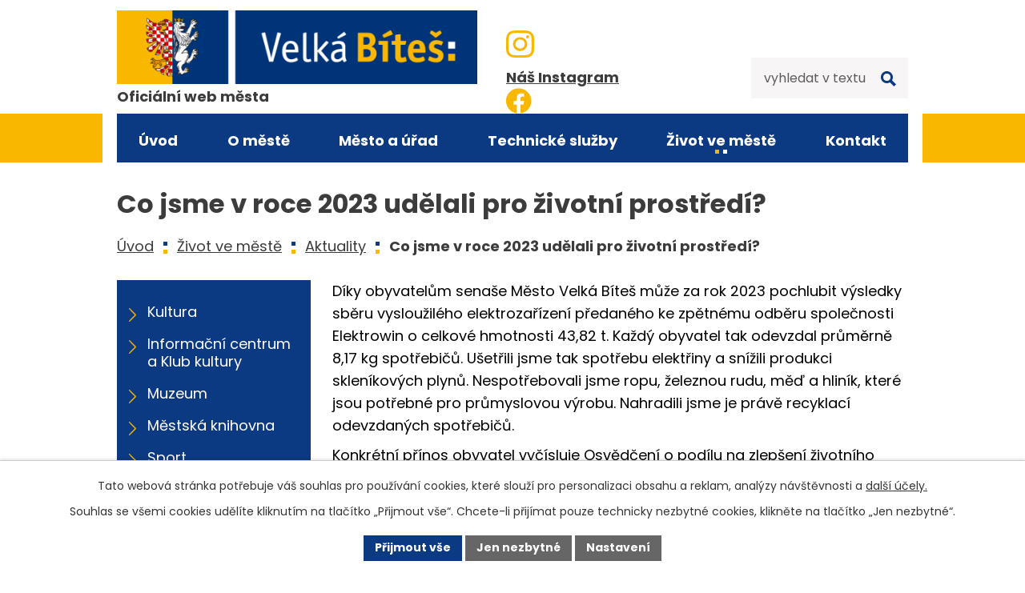

--- FILE ---
content_type: text/html; charset=utf-8
request_url: https://www.vbites.cz/aktuality/co-jsme-v-roce-2023-udelali-pro-zivotni-prostredi
body_size: 21390
content:
<!DOCTYPE html>
<html lang="cs" data-lang-system="cs">
	<head>



		<!--[if IE]><meta http-equiv="X-UA-Compatible" content="IE=EDGE"><![endif]-->
			<meta name="viewport" content="width=device-width, initial-scale=1, user-scalable=yes">
			<meta http-equiv="content-type" content="text/html; charset=utf-8" />
			<meta name="robots" content="index,follow" />
			<meta name="author" content="Antee s.r.o." />
			<meta name="description" content="Díky obyvatelům senaše Město Velká Bíteš může za rok 2023 pochlubit výsledky sběru vysloužilého elektrozařízení předaného ke zpětnému odběru společnosti Elektrowin o celkové hmotnosti 43,82 t. Každý obyvatel tak odevzdal průměrně 8,17 kg spotřebičů. Ušetřili jsme tak spotřebu elektřiny a snížili produkci skleníkových plynů. Nespotřebovali jsme ropu, železnou rudu, měď a hliník, které jsou potřebné pro průmyslovou výrobu. Nahradili jsme je právě recyklací odevzdaných spotřebičů.
Konkrétní přínos obyvatel vyčísluje Osvědčení o podílu na zlepšení životního prostředí, které na základě dosažených výsledků vystavil kolektivní systém pro sběr a recyklaci vysloužilých spotřebičů Elektrowin.
Vyplývá z něj, že díky našim odpovědným obyvatelům došlo za rok 2023 k úspoře produkce CO2 o 494,03 tun. Tipnete si, kolik smrků pohltí stejné množství CO2? 191 ks!
Také nebylo nutné vytěžit a spotřebovat 25 698,16 litrů ropy. Představte si, že z tohoto množství se pokryje spotřeba pohonných hmot auta např. na cestu z Prahy do Brna po dálnici D1 a to 962 krát.
Došlo také k úspoře 264 542,02 kWh energie. Asi stejné množství, jako kdybychom spustili cyklus myčky nádobí 264543 krát.
Z odevzdaného množství spotřebičů se podařilo vrátit do výroby 25 395,69 kg železa. Takové množství recyklovaného železa je možné použít pro výrobu 1041 ks nových praček, aniž by bylo nutné těžit železnou rudu.
Recyklací vysbíraných spotřebičů se také podařilo získat 877,14 kg mědi, což stačí pro ražbu 155936 1€ mincí, nebo 1 061,55 kg hliníku, který by stačil na výrobu 70770 plechovek o objemu 0,33 l.
Elektrowin v roce 2023 úspěšnou spolupráci ocenil 35 000,00 Kč ze svého motivačního programu.
Pamatujte! Elektrozařízení obsahuje nejen dále využitelné materiály, ale také škodlivé látky. Odhozením do popelnice se elektrozařízení nedostanou k recyklaci, ale skončí nevyužité na skládce. Odevzdávejte spotřebiče na sběrný dvůr, nebo poslednímu prodejci při zakoupení nového!
" />
			<meta name="viewport" content="width=device-width, initial-scale=1, user-scalable=yes" />
			<meta property="og:image" content="http://www.vbites.cz/image.php?oid=10976103" />
<title>Co jsme v roce 2023 udělali pro životní prostředí? | Velká Bíteš, okres Žďár nad Sázavou</title>

		<link rel="stylesheet" type="text/css" href="https://cdn.antee.cz/jqueryui/1.8.20/css/smoothness/jquery-ui-1.8.20.custom.css?v=2" integrity="sha384-969tZdZyQm28oZBJc3HnOkX55bRgehf7P93uV7yHLjvpg/EMn7cdRjNDiJ3kYzs4" crossorigin="anonymous" />
		<link rel="stylesheet" type="text/css" href="/style.php?nid=UUdRUVY=&amp;ver=1768399196" />
		<link rel="stylesheet" type="text/css" href="/css/libs.css?ver=1768399900" />
		<link rel="stylesheet" type="text/css" href="https://cdn.antee.cz/genericons/genericons/genericons.css?v=2" integrity="sha384-DVVni0eBddR2RAn0f3ykZjyh97AUIRF+05QPwYfLtPTLQu3B+ocaZm/JigaX0VKc" crossorigin="anonymous" />

		<script src="/js/jquery/jquery-3.0.0.min.js" ></script>
		<script src="/js/jquery/jquery-migrate-3.1.0.min.js" ></script>
		<script src="/js/jquery/jquery-ui.min.js" ></script>
		<script src="/js/jquery/jquery.ui.touch-punch.min.js" ></script>
		<script src="/js/libs.min.js?ver=1768399900" ></script>
		<script src="/js/ipo.min.js?ver=1768399889" ></script>
			<script src="/js/locales/cs.js?ver=1768399196" ></script>

			<script src='https://www.google.com/recaptcha/api.js?hl=cs&render=explicit' ></script>

		<link href="/zpravodaj-mesta?action=atom" type="application/atom+xml" rel="alternate" title="Zpravodaj města">
		<link href="/tajemnik?action=atom" type="application/atom+xml" rel="alternate" title="Tajemník">
		<link href="/odbor-financni?action=atom" type="application/atom+xml" rel="alternate" title="Odbor finanční">
		<link href="/odbor-majetkovy?action=atom" type="application/atom+xml" rel="alternate" title="Odbor majetkový">
		<link href="/odbor-spravni?action=atom" type="application/atom+xml" rel="alternate" title="Odbor správní">
		<link href="/vyznamne-stavby-mesta?action=atom" type="application/atom+xml" rel="alternate" title="Významné stavby města">
		<link href="/odbor-investic-a-rozvoje?action=atom" type="application/atom+xml" rel="alternate" title="Odbor investic a rozvoje">
		<link href="/odbor-vystavby-a-zp?action=atom" type="application/atom+xml" rel="alternate" title="Odbor výstavby a ŽP">
		<link href="/historie-k-uzemnimu-planu?action=atom" type="application/atom+xml" rel="alternate" title="Historie k územnímu plánu">
		<link href="/volna-mista?action=atom" type="application/atom+xml" rel="alternate" title="Volná místa">
		<link href="/usneseni-rady-mesta?action=atom" type="application/atom+xml" rel="alternate" title="Usnesení rady města">
		<link href="/usneseni-zastupitelstva?action=atom" type="application/atom+xml" rel="alternate" title="Usnesení zastupitelstva">
		<link href="/zapisy-ze-zastupitelstva?action=atom" type="application/atom+xml" rel="alternate" title="Zápisy ze zastupitelstva">
		<link href="/mestska-policie?action=atom" type="application/atom+xml" rel="alternate" title="Městská policie">
		<link href="/old-verejne-zakazky?action=atom" type="application/atom+xml" rel="alternate" title="old.Veřejné zakázky">
		<link href="/op-zivotni-prostredi?action=atom" type="application/atom+xml" rel="alternate" title="OP životní prostředí">
		<link href="/op-ministerstva-prace-a-socialnich-veci?action=atom" type="application/atom+xml" rel="alternate" title="OP ministerstva práce a sociálních věcí">
		<link href="/rop-jihovychod?action=atom" type="application/atom+xml" rel="alternate" title="ROP Jihovýchod">
		<link href="/irop-opzp?action=atom" type="application/atom+xml" rel="alternate" title="IROP + OPŽP">
		<link href="/narodni-dotacni-zdroje?action=atom" type="application/atom+xml" rel="alternate" title="Národní dotační zdroje">
		<link href="/dotace-kraje-vysocina-ve-velke-bitesi?action=atom" type="application/atom+xml" rel="alternate" title="Dotace Kraje Vysočina ve Velké Bíteši">
		<link href="/ministerstvo-zemedelstvi?action=atom" type="application/atom+xml" rel="alternate" title="Ministerstvo zemědělství">
		<link href="/jine-uspesne-programy-dotacni-tituly?action=atom" type="application/atom+xml" rel="alternate" title="Jiné úspěšné programy / dotační tituly">
		<link href="/vyznamne-akce-mesta?action=atom" type="application/atom+xml" rel="alternate" title="Významné akce města">
		<link href="/vydane-pravni-predpisy?action=atom" type="application/atom+xml" rel="alternate" title="Vydané právní předpisy">
		<link href="/volby?action=atom" type="application/atom+xml" rel="alternate" title="Volby">
		<link href="/cirkve?action=atom" type="application/atom+xml" rel="alternate" title="Církve">
		<link href="/skolstvi?action=atom" type="application/atom+xml" rel="alternate" title="Školství">
		<link href="/ostatni-lekari?action=atom" type="application/atom+xml" rel="alternate" title="Ostatní lékaři">
		<link href="/aktuality?action=atom" type="application/atom+xml" rel="alternate" title="Aktuality">
		<link href="/akce-s-partnerskymi-mesty?action=atom" type="application/atom+xml" rel="alternate" title="Akce s partnerskými městy">
		<link href="/hlaseni-rozhlasu?action=atom" type="application/atom+xml" rel="alternate" title="Hlášení rozhlasu">
		<link href="/dotazy-obcanu?action=atom" type="application/atom+xml" rel="alternate" title="Dotazy občanů">
		<link href="/verejne-zakazky?action=atom" type="application/atom+xml" rel="alternate" title="Veřejné zakázky">
		<link href="/narodni-plan-obnovyrrf?action=atom" type="application/atom+xml" rel="alternate" title="Národní plán obnovy/RRF">
		<link href="/vysokorychlostni-trat?action=atom" type="application/atom+xml" rel="alternate" title="Vysokorychlostní trať">
		<link href="/aktuality-ts?action=atom" type="application/atom+xml" rel="alternate" title="Aktuality TS">
		<link href="/test?action=atom" type="application/atom+xml" rel="alternate" title="Test">
<meta property="og:image" content="https://www.vbites.cz/image.php?nid=21118&amp;oid=10752933&amp;width=638">
<meta name="format-detection" content="telephone=no">
<link rel="preconnect" href="https://fonts.googleapis.com">
<link rel="preconnect" href="https://fonts.gstatic.com" crossorigin>
<link href="https://fonts.googleapis.com/css2?family=Poppins:wght@400;700&amp;display=fallback" rel="stylesheet">
<link href="/image.php?nid=21118&amp;oid=10667122" rel="icon" type="image/png">
<link rel="shortcut icon" href="/image.php?nid=21118&amp;oid=10667122">
<script>
//google translate
$.getScript('//translate.google.com/translate_a/element.js?cb=googleTranslateElementInit');
function googleTranslateElementInit() {
new google.translate.TranslateElement({
pageLanguage: 'cs',
includedLanguages: 'cs,en,de',
gaTrack: true,
layout: google.translate.TranslateElement.InlineLayout.SIMPLE
}, 'google_translate_element');
}
//funkce na fixní hlavičku
ipo.api.live("body", function(el){
var topmenu = $('#ipotopmenuwrapper');
var WindowWidth = $(window).width();
if (WindowWidth > 1025 && $("#system-menu").length != 1) {
$(window).scroll(function () {
if ($(this).scrollTop() >= 0) {
topmenu.addClass("f-menu");
}
if ($(this).scrollTop() == 0) {
topmenu.removeClass("f-menu");
}
});
}
});
//posun h1
ipo.api.live('h1', function(el) {
if( !document.getElementById('page10269819') && $("#system-menu").length != 1 && !$(".error").length )
{
if (window.innerWidth >= 1025)
{
$(el).wrap("<div class='wrapper-h1 layout-container' />");
$(".wrapper-h1").insertBefore("#iponavigation p");
}
}
});
ipo.api.live("body", function(el){
//přesun vyhledávání
$(el).find(".elasticSearchForm").appendTo(".header-fulltext");
//přejmenování placeholderu
$(el).find(".elasticSearchForm input[type='text']").attr("placeholder", "vyhledat v textu");
//funkce pro zobrazování, skrývání vyhledávání a ovládání na desktopu
$(el).find(".elasticSearchForm input[type='text']").on("click change focus", function() {
if ( $(this).val() )
{
$(el).find(".elasticSearchForm").addClass("active");
}
else
{
$(el).find(".elasticSearchForm").removeClass("active");
}
});
//funkce na přidání posuvníku
function displayWhisperer()
{
if( !$(".elasticSearch-autocompleteResult").is(':empty')  )
{
$("body").addClass("apply-scroll");
}
else
{
$("body").removeClass("apply-scroll");
}
}
$(".elasticSearchForm input[type='text']").keyup(function() {
$.ajax({
type: "POST",
data: 'keyword=' + $(this).val(),
beforeSend: function() {
displayWhisperer();
},
success: function(data) {
displayWhisperer();
}
});
});
});
//funkce pro zobrazování a skrývání vyhledávání
ipo.api.live(".header-fulltext > a", function(el){
var ikonaLupa = $(el).find(".ikona-lupa");
$(el).click(function(e) {
e.preventDefault();
$(this).toggleClass("search-active");
$("body").toggleClass("search-active");
if($(this).hasClass("search-active"))
{
$(ikonaLupa).text('X');
$(ikonaLupa).attr("title","Zavřít vyhledávání");
}
else
{
$(this).removeClass("search-active");
$("body").removeClass("search-active");
if( $("body").hasClass("apply-scroll") )
{
$("body").removeClass("apply-scroll");
}
$(ikonaLupa).attr("title","Otevřít vyhledávání");
$(".elasticSearchForm input[type=text]").val("");
}
$(".elasticSearchForm input[type=text]").focus();
});
});
//zjištění počet položek submenu
ipo.api.live('#ipotopmenuwrapper ul.topmenulevel2', function(el) {
$(el).find("> li").each(function( index, es ) {
if(index == 9)
{
$(el).addClass("two-column");
}
});
});
//označení položek, které mají submenu
ipo.api.live('#ipotopmenu ul.topmenulevel1 li.topmenuitem1', function(el) {
var submenu2 = $(el).find("ul.topmenulevel2");
if (submenu2.length)
{
$(el).addClass("hasSubmenu");
$(el).find("> a").after("<span class='open-submenu' />");
}
});
//wrapnutí spanu do poležek první úrovně
ipo.api.live('#ipotopmenu ul.topmenulevel1 li.topmenuitem1 > a', function(el) {
$(el).wrapInner("<span>");
});
//rozbaleni menu
$(function() {
if (window.innerWidth <= 1024)
{
$(".topmenulevel1 > li.hasSubmenu").each(function( index, es ) {
if( $(es).hasClass("active") )
{
$(".topmenulevel1 > li.hasSubmenu.active > ul.topmenulevel2").css("display","block");
$(".topmenulevel1 > li.hasSubmenu.active > .open-submenu").addClass("see-more");
}
$(es).find("> .open-submenu").click(function(e) {
if( $(es).hasClass("active") && $(this).hasClass("see-more") )
{
$(this).removeClass("see-more");
$(es).find("> ul.topmenulevel2").css("display","none");
}
else{
$(this).toggleClass("see-more");
if($(this).hasClass("see-more")) {
$("ul.topmenulevel2").css("display","none");
$(this).next("ul.topmenulevel2").css("display","block");
$(".topmenulevel1 > li > a").removeClass("see-more");
$(this).addClass("see-more");
} else {
$(this).removeClass("see-more");
$(this).next("ul.topmenulevel2").css("display","none");
}
}
});
});
}
});
ipo.api.live('#ipotopmenu ul.topmenulevel2 li.topmenuitem2', function(el) {
var submenu2 = $(el).find("ul.topmenulevel3");
if (window.innerWidth <= 1024)
{
if (submenu2.length)
{
$(el).addClass("hasSubmenu");
$(el).find("> a").after("<span class='open-submenu' />");
}
}
});
ipo.api.live('#ipotopmenu ul.topmenulevel2 li.topmenuitem2 > a', function(el) {
if (window.innerWidth <= 1024)
{
$(el).wrapInner("<span>");
}
});
//rozbaleni menu
$(function() {
if (window.innerWidth <= 1024)
{
$(".topmenulevel2 > li.hasSubmenu").each(function( index, es ) {
if( $(es).find("> .topmenulevel3 > li.active").length )
{
$(es).addClass("active");
}
if( $(es).hasClass("active") )
{
$(".topmenulevel2 > li.hasSubmenu.active > ul.topmenulevel3").css("display","block");
$(".topmenulevel2 > li.hasSubmenu.active > .open-submenu").addClass("see-more");
}
$(es).find("> .open-submenu").click(function(e) {
if( $(es).hasClass("active") && $(this).hasClass("see-more")  )
{
$(this).removeClass("see-more");
$(es).find("> ul.topmenulevel3").css("display","none");
}
else
{
$(this).toggleClass("see-more");
if( $(this).hasClass("see-more") )
{
$("ul.topmenulevel3").css("display","none");
$(".topmenulevel2 > li.hasSubmenu > .open-submenu").removeClass("see-more");
$(this).next("ul.topmenulevel3").css("display","block");
$(this).addClass("see-more");
}
else
{
$(this).removeClass("see-more");
$(this).next("ul.topmenulevel3").css("display","none");
}
}
});
});
}
});
//rozbalení submenu na podstránkách
ipo.api.live('body', function(el) {
$(el).find("#ipomenu ul > .submenu1").each(function(index, es) {
var submenu = $(this).find("ul");
var activeMainSubmenu = $(this).find(".active");
var activeSubMenu = $(this).find("ul li .active");
if (submenu.length) {
$(es).addClass("hasSubmenu");
$(es).find("> a").after("<span class='open-submenu' />");
}
var clicking = $(this).find(".hasSubmenu");
$(clicking).click(function(e) {
e.preventDefault();
$(es).toggleClass("see-more");
if($(es).hasClass("see-more")) {
//nedělej nic
} else {
$(es).removeClass("see-more");
}
$(submenu).slideToggle("slow", "easeInOutSine");
});
if (window.innerWidth >= 1025)
{
if( $(activeMainSubmenu).hasClass("active") )
{
$(es).toggleClass("see-more");
if($(es).hasClass("see-more")) {
//nedělej nic
} else {
$(es).removeClass("see-more");
}
$(submenu).slideToggle("slow", "easeInOutSine");
}
}
});
});
ipo.api.live("body", function(el){
//galerie
$(el).find(".gallery .matrix > li").each(function( index, es ) {
if( $(es).find("div > a img").length )
{
var productImage = $(es).find("div > a img").attr("src");
$(es).find("div > a img").attr("data-imageUrl", productImage);
var productAttribute = $(es).find("div > a img").attr("data-imageUrl");
var productResult = productAttribute.split("&width")[0];
$(es).find("div > a").attr("style", "background-image: url("+productResult+")");
}
var link_product = $(es).find(".title > a").attr("href");
var title_product = $(es).find(".title").attr("title");
$(es).find(".title a").text(title_product);
$(es).append("<a class='link__wrapper' href='"+link_product+"'><\/a>");
if( $('html[lang="cs"]').length )
{
$(es).append('<span class="vstup">Vstoupit do alba <svg xmlns="http://www.w3.org/2000/svg" version="1.1" x="0" y="0" width="6" height="10" viewBox="0 0 6 10" xml:space="preserve" enable-background="new 0 0 6 10"><path d="m1.7 9.7 4-4c.2-.2.3-.5.3-.7a1 1 0 0 0-.3-.7l-4-4A1 1 0 0 0 .3.3c-.4.4-.4.9 0 1.4L3.6 5 .3 8.4c-.4.5-.4 1 0 1.4.4.3 1.1.3 1.4-.1z" fill="#d6bea9"/>\span>');
}
});
if( $(el).find(".images > div").length )
{
$(el).find(".images > div").each(function( index, es ) {
var productImage = $(es).find(".image-inner-wrapper a.image-detail img").attr("data-src");
var productResult = productImage.split("&width")[0];
$(es).find(".image-inner-wrapper a.image-detail img").attr("data-src", productResult);
});
}
//zjištění levého sloupce
if( !$(el).find("#ipomenu > ul").length )
{
$(el).find("#ipomainframe").addClass("not-menu");
}
else if ( window.innerWidth > 1024 )
{
$("#iponavigation").insertBefore("#ipopage");
}
//wrapnutí subpage-rozcestníku
$(el).find(".ipo-widget[data-mce-fragment] ul > li > a").wrapInner("<span />");
//přidání třídy action-button
$(el).find(".backlink").addClass("action-button");
//přesun patičky
$(el).find("#ipocopyright").insertAfter("#ipocontainer");
});
//oprava aktualit
ipo.api.live("body", function(el){
$(el).find(".articles > .article").each(function( index, es ) {
var words = $(es).find(".published").text().split(" ");
$(es).find(".published").empty();
$.each(words, function(i, v) {
$(es).find(".published").append($("<span>").text(v+" "));
});
});
});
</script>







<link rel="preload" href="/image.php?nid=21118&amp;oid=10667123" as="image">
<!-- <script ifpage="10562345">
$(document).ready(function() {
$('span').each(function() {
var text = $(this).text();
text = text.replace('včerav', ' ');
$(this).text(text);
});
});
</script>
<script ifpage="10562345">
$(document).ready(function() {
$('span').each(function() {
var text = $(this).text();
text = text.replace('dnesv', ' ');
$(this).text(text);
});
});
</script> -->
<script>
$(document).ready(function() {
$('.published').each(function() {
var publishedElement = $(this);
var containsToday = publishedElement.find('span').filter(function() {
return $(this).text().trim() === 'dnes';
}).length > 0;
if (containsToday) {
publishedElement.find('span').filter(function() {
return $(this).text().trim() === 'v';
}).remove();
}
});
});
</script>
<script>
$(document).ready(function() {
$('.published').each(function() {
var publishedElement = $(this);
var containsToday = publishedElement.find('span').filter(function() {
return $(this).text().trim() === 'včera';
}).length > 0;
if (containsToday) {
publishedElement.find('span').filter(function() {
return $(this).text().trim() === 'v';
}).remove();
}
});
});
</script>
	</head>

	<body id="page10562345" class="subpage10562345 subpage10560552"
			
			data-nid="21118"
			data-lid="CZ"
			data-oid="10562345"
			data-layout-pagewidth="764"
			
			data-slideshow-timer="3"
			 data-ipo-article-id="877074"
						
				
				data-layout="responsive" data-viewport_width_responsive="1024"
			>



							<div id="snippet-cookiesConfirmation-euCookiesSnp">			<div id="cookieChoiceInfo" class="cookie-choices-info template_1">
					<p>Tato webová stránka potřebuje váš souhlas pro používání cookies, které slouží pro personalizaci obsahu a reklam, analýzy návštěvnosti a 
						<a class="cookie-button more" href="https://navody.antee.cz/cookies" target="_blank">další účely.</a>
					</p>
					<p>
						Souhlas se všemi cookies udělíte kliknutím na tlačítko „Přijmout vše“. Chcete-li přijímat pouze technicky nezbytné cookies, klikněte na tlačítko „Jen nezbytné“.
					</p>
				<div class="buttons">
					<a class="cookie-button action-button ajax" id="cookieChoiceButton" rel=”nofollow” href="/aktuality/co-jsme-v-roce-2023-udelali-pro-zivotni-prostredi?do=cookiesConfirmation-acceptAll">Přijmout vše</a>
					<a class="cookie-button cookie-button--settings action-button ajax" rel=”nofollow” href="/aktuality/co-jsme-v-roce-2023-udelali-pro-zivotni-prostredi?do=cookiesConfirmation-onlyNecessary">Jen nezbytné</a>
					<a class="cookie-button cookie-button--settings action-button ajax" rel=”nofollow” href="/aktuality/co-jsme-v-roce-2023-udelali-pro-zivotni-prostredi?do=cookiesConfirmation-openSettings">Nastavení</a>
				</div>
			</div>
</div>				<div id="ipocontainer">

			<div class="menu-toggler">

				<span>Menu</span>
				<span class="genericon genericon-menu"></span>
			</div>

			<span id="back-to-top">

				<i class="fa fa-angle-up"></i>
			</span>

			<div id="ipoheader">

				<div class="header-inner__container">
	<div class="row header-inner flex-container layout-container">
		<div class="logo">
			<a title="Město Velká Bíteš" href="/" class="header-logo">
				<span class="znak">
					<img src="/image.php?nid=21118&amp;oid=10667123" width="450" height="92" alt="Město Velká Bíteš">
				</span>
				<span class="nazev-spolecnosti">Oficiální web města</span>
			</a>
		</div>
		<div class="header-socials flex-container">
			<a href="https://www.instagram.com/velkabites/" target="_blank" rel="noopener noreferrer">
				<svg xmlns="http://www.w3.org/2000/svg" width="34.6" height="34.6" viewbox="0 0 34.6 34.6"><path data-name="Icon awesome-instagram" d="M17.3 8.5a8.9 8.9 0 1 0 8.9 8.8 8.9 8.9 0 0 0-8.9-8.8m0 14.6a5.8 5.8 0 1 1 5.8-5.8 5.8 5.8 0 0 1-5.8 5.8m11.3-15a2 2 0 1 1-2-2 2 2 0 0 1 2 2m5.9 2.1c-.1-2.8-.8-5.2-2.8-7.2S27.2.3 24.4.2C21.6 0 13 0 10.2.2a10.3 10.3 0 0 0-7.3 2.6 11.7 11.7 0 0 0-2.8 7.4C0 13.1 0 21.6.1 24.5c.1 2.8.8 5.2 2.8 7.2s4.5 2.7 7.3 2.8c2.8.2 11.4.2 14.2 0 2.8-.1 5.3-.7 7.3-2.8s2.7-4.4 2.8-7.2c.2-2.9.2-11.4 0-14.3m-3.7 17.3a5.8 5.8 0 0 1-3.3 3.3c-2.3 1-7.7.7-10.2.7s-8 .2-10.2-.7a5.8 5.8 0 0 1-3.3-3.3c-.9-2.2-.7-7.6-.7-10.2s-.2-7.9.7-10.2a5.8 5.8 0 0 1 3.3-3.2c2.3-1 7.7-.7 10.2-.7s8-.2 10.2.7a5.8 5.8 0 0 1 3.3 3.2c.9 2.3.7 7.7.7 10.2s.2 8-.7 10.2" fill="#f9b700"></path></svg>
				<span>Náš Instagram</span>
			</a>
			<a href="https://www.facebook.com/mestovelkabites/" target="_blank" rel="noopener noreferrer">
				<svg xmlns="http://www.w3.org/2000/svg" width="33" height="34" viewbox="0 0 34.6 34.6"><path data-name="Icon awesome-facebook" d="M32.9 16.4a16.5 16.5 0 1 0-19 16.3V21.2H9.6v-4.8h4.2v-3.6c0-4.1 2.4-6.4 6.2-6.4a25.4 25.4 0 0 1 3.7.3v4h-2.1a2.4 2.4 0 0 0-2.7 2.6v3.1h4.7l-.7 4.8H19v11.5a16.5 16.5 0 0 0 14-16.3" fill="#f9b700"></path></svg>
				<span>Náš Facebook</span>
			</a>
		</div>
		<div class="header-translate">
			<div id="google_translate_element"></div>
		</div>
		<div class="header-fulltext">
			<a href="#"><span title="Otevřít vyhledávání" class="ikona-lupa">Ikona</span></a>
		</div>
	</div>
</div>

			</div>

			<div id="ipotopmenuwrapper">

				<div id="ipotopmenu">
<h4 class="hiddenMenu">Horní menu</h4>
<ul class="topmenulevel1"><li class="topmenuitem1 noborder" id="ipomenu10269819"><a href="/">Úvod</a></li><li class="topmenuitem1" id="ipomenu10560549"><a href="/o-meste">O městě</a><ul class="topmenulevel2"><li class="topmenuitem2" id="ipomenu10560567"><a href="/mistni-casti">Místní části</a></li><li class="topmenuitem2" id="ipomenu10560569"><a href="/partnerska-mesta">Partnerská města</a></li><li class="topmenuitem2" id="ipomenu10560570"><a href="https://www.bitessko.com/component/content/article/2-nekategorizovano/223-informacni-centrum-a-klub-kultury-velka-bites" target="_blank">Informační centrum a Klub kultury</a></li><li class="topmenuitem2" id="ipomenu10560573"><a href="/zpravodaj-mesta">Zpravodaj města</a></li><li class="topmenuitem2" id="ipomenu11602174"><a href="/zadost-o-dotaci-z-rozpoctu-mesta" target="_top">Granty a dotace</a></li><li class="topmenuitem2" id="ipomenu10560574"><a href="https://www.bitessko.com/fotogalerie" target="_blank">Fotogalerie</a></li><li class="topmenuitem2" id="ipomenu10560575"><a href="/prevence-kriminality">Prevence kriminality</a></li></ul></li><li class="topmenuitem1" id="ipomenu10560550"><a href="/mesto-a-urad">Město a úřad</a><ul class="topmenulevel2"><li class="topmenuitem2" id="ipomenu10560576"><a href="/organizacni-struktura">Organizační struktura</a></li><li class="topmenuitem2" id="ipomenu10560589"><a href="/mestsky-urad">Městský úřad</a><ul class="topmenulevel3"><li class="topmenuitem3" id="ipomenu10594706"><a href="https://vbites.cz/kontaktni-informace/starostka-i-budova-1-patro" target="_top">Starostka</a></li><li class="topmenuitem3" id="ipomenu10594721"><a href="https://vbites.cz/kontaktni-informace/mistostarosta-i-budova-1-patro" target="_top">Místostarosta</a></li><li class="topmenuitem3" id="ipomenu10560581"><a href="/tajemnik">Tajemník</a></li><li class="topmenuitem3" id="ipomenu10560582"><a href="/odbor-financni">Odbor finanční</a></li><li class="topmenuitem3" id="ipomenu10560583"><a href="/odbor-majetkovy">Odbor majetkový</a></li><li class="topmenuitem3" id="ipomenu10560586"><a href="/odbor-investic-a-rozvoje">Odbor investic a rozvoje</a><ul class="topmenulevel4"><li class="topmenuitem4" id="ipomenu10560585"><a href="/vyznamne-stavby-mesta">Významné stavby města</a></li><li class="topmenuitem4" id="ipomenu10935631"><a href="/vysokorychlostni-trat">Vysokorychlostní trať</a></li><li class="topmenuitem4" id="ipomenu10941545"><a href="https://vbites.cz/novy-uzemni-plan-velka-bites" target="_top">Nový územní plán Velká Bíteš</a></li></ul></li><li class="topmenuitem3" id="ipomenu10560584"><a href="/odbor-spravni">Odbor správní</a></li><li class="topmenuitem3" id="ipomenu10560587"><a href="/odbor-vystavby-a-zp">Odbor výstavby a ŽP</a><ul class="topmenulevel4"><li class="topmenuitem4" id="ipomenu10560588"><a href="/historie-k-uzemnimu-planu">Historie k územnímu plánu</a></li><li class="topmenuitem4" id="ipomenu10562341"><a href="/novy-uzemni-plan-velka-bites">Nový územní plán Velká Bíteš</a></li></ul></li><li class="topmenuitem3" id="ipomenu10560591"><a href="/dokumenty">Dokumenty</a></li><li class="topmenuitem3" id="ipomenu10560600"><a href="/podatelna">Podatelna</a></li><li class="topmenuitem3" id="ipomenu10560601"><a href="/volna-mista">Volná místa</a></li></ul></li><li class="topmenuitem2" id="ipomenu10560602"><a href="/samosprava">Samospráva</a><ul class="topmenulevel3"><li class="topmenuitem3" id="ipomenu10560603"><a href="/rada-mesta">Rada města</a><ul class="topmenulevel4"><li class="topmenuitem4" id="ipomenu10560604"><a href="/jednaci-rad">Jednací řád</a></li><li class="topmenuitem4" id="ipomenu10560605"><a href="/usneseni-rady-mesta">Usnesení rady města</a></li><li class="topmenuitem4" id="ipomenu10560607"><a href="/komise-rady-mesta">Komise rady města</a></li></ul></li><li class="topmenuitem3" id="ipomenu10560608"><a href="/zastupitelstvo">Zastupitelstvo</a><ul class="topmenulevel4"><li class="topmenuitem4" id="ipomenu10560609"><a href="/jednaci-rad-zastupitelstva">Jednací řád zastupitelstva</a></li><li class="topmenuitem4" id="ipomenu10560610"><a href="/usneseni-zastupitelstva">Usnesení zastupitelstva</a></li><li class="topmenuitem4" id="ipomenu10560611"><a href="/zapisy-ze-zastupitelstva">Zápisy ze zastupitelstva</a></li><li class="topmenuitem4" id="ipomenu10560612"><a href="/vybory-zastupitelstva">Výbory zastupitelstva</a><ul class="topmenulevel5"><li class="topmenuitem5" id="ipomenu10560613"><a href="/jednaci-rad-vyboru-zastupitelstva">Jednací řád výborů zastupitelstva</a></li></ul></li></ul></li></ul></li><li class="topmenuitem2" id="ipomenu10560614"><a href="/mestska-policie">Městská policie</a><ul class="topmenulevel3"><li class="topmenuitem3" id="ipomenu10560616"><a href="/informace-pro-motoristy-parkovani-ve-meste">Informace pro motoristy - parkování ve městě</a></li><li class="topmenuitem3" id="ipomenu11005742"><a href="/kontaktni-informace/mestska-policie" target="_top">Kontakty</a></li></ul></li><li class="topmenuitem2" id="ipomenu10560617"><a href="https://vbites.cz/odbor-financni" target="_top">Hospodaření města</a></li><li class="topmenuitem2" id="ipomenu10560625"><a href="/povinne-informace">Povinné informace</a><ul class="topmenulevel3"><li class="topmenuitem3" id="ipomenu10560626"><a href="/povinne-zverejnovane-informace-dle-zak-c-1061999-sb">Povinně zveřejňované informace dle zák. č. 106/1999 Sb.</a></li><li class="topmenuitem3" id="ipomenu10560629"><a href="/informace-dle-narizeni-2016679eu-gdpr">Informace dle Nařízení 2016/679/EU - GDPR</a></li><li class="topmenuitem3" id="ipomenu10560630"><a href="/informace-dle-zakona-c-2552012-sb-o-kontrole">Informace dle zákona č. 255/2012 Sb., o kontrole</a></li></ul></li><li class="topmenuitem2" id="ipomenu10783993"><a href="/verejne-zakazky">Veřejné zakázky</a></li><li class="topmenuitem2" id="ipomenu10562084"><a href="/projekty-a-dotace">Projekty a dotace</a><ul class="topmenulevel3"><li class="topmenuitem3" id="ipomenu10562097"><a href="/dotace-kraje-vysocina-ve-velke-bitesi">Dotace Kraje Vysočina ve Velké Bíteši</a></li><li class="topmenuitem3" id="ipomenu10562092"><a href="/irop-opzp">IROP + OPŽP</a></li><li class="topmenuitem3" id="ipomenu10562139"><a href="/jine-uspesne-programy-dotacni-tituly">Jiné úspěšné programy / dotační tituly</a></li><li class="topmenuitem3" id="ipomenu10562100"><a href="/ministerstvo-zemedelstvi">Ministerstvo zemědělství</a></li><li class="topmenuitem3" id="ipomenu10562095"><a href="/narodni-dotacni-zdroje">Národní dotační zdroje</a></li><li class="topmenuitem3" id="ipomenu10875977"><a href="/narodni-plan-obnovyrrf">Národní plán obnovy/RRF</a></li><li class="topmenuitem3" id="ipomenu10562087"><a href="/op-zivotni-prostredi">OP životní prostředí</a></li><li class="topmenuitem3" id="ipomenu10562089"><a href="/op-ministerstva-prace-a-socialnich-veci">OP ministerstva práce a sociálních věcí</a></li><li class="topmenuitem3" id="ipomenu10562091"><a href="/rop-jihovychod">ROP Jihovýchod</a></li><li class="topmenuitem3" id="ipomenu10562142"><a href="/vyznamne-akce-mesta">Významné akce města</a></li></ul></li><li class="topmenuitem2" id="ipomenu10562145"><a href="/vydane-pravni-predpisy">Vydané právní předpisy</a></li><li class="topmenuitem2" id="ipomenu10562151"><a href="/online-sluzby">Online služby</a><ul class="topmenulevel3"><li class="topmenuitem3" id="ipomenu10677638"><a href="https://hlaseni.tmapy.cz/#596973" target="_top">Hlášení závad</a></li><li class="topmenuitem3" id="ipomenu10677506"><a href="/hlaseni-rozhlasu">Hlášení rozhlasu</a></li><li class="topmenuitem3" id="ipomenu10564568"><a href="/ztraty-nalezy-a-nalezeni-psi">Ztráty, nálezy a nalezení psi</a></li><li class="topmenuitem3" id="ipomenu10677622"><a href="https://vbites.cz/elektronicka-podatelna" target="_top">Elektronická podatelna</a></li><li class="topmenuitem3" id="ipomenu10677615"><a href="/czech-point">Czech POINT</a></li></ul></li><li class="topmenuitem2" id="ipomenu10734659"><a href="https://ud.vbites.cz/wab/eud/Eud.action" target="_blank">Úřední deska</a></li><li class="topmenuitem2" id="ipomenu10562160"><a href="/organizace-zrizovane-mestem">Organizace zřizované městem</a></li><li class="topmenuitem2" id="ipomenu10826661"><a href="/spravni-obvod">Správní obvod</a><ul class="topmenulevel3"><li class="topmenuitem3" id="ipomenu10828195"><a href="https://www.brezi.eu/" target="_blank">Březí, Ondrušky</a></li><li class="topmenuitem3" id="ipomenu10828234"><a href="https://www.brezske.cz/" target="_blank">Březské</a></li><li class="topmenuitem3" id="ipomenu10828240"><a href="https://www.hermanov.info/" target="_blank">Heřmanov</a></li><li class="topmenuitem3" id="ipomenu10828245"><a href="https://www.obec-krovi.cz/" target="_blank">Křoví</a></li><li class="topmenuitem3" id="ipomenu10828257"><a href="https://www.milesin.cz/" target="_blank">Milešín</a></li><li class="topmenuitem3" id="ipomenu10828263"><a href="https://www.novaveszr.cz/" target="_blank">Nová Ves</a></li><li class="topmenuitem3" id="ipomenu10828266"><a href="https://novesady.cz/www/" target="_blank">Nové Sady</a></li><li class="topmenuitem3" id="ipomenu10828267"><a href="https://www.osovabityska.cz/" target="_blank">Osová Bitýška</a></li><li class="topmenuitem3" id="ipomenu10828272"><a href="https://www.radnoves.cz/" target="_blank">Radňoves</a></li><li class="topmenuitem3" id="ipomenu10828276"><a href="https://www.rozsec.com/" target="_blank">Rozseč</a></li><li class="topmenuitem3" id="ipomenu10828279"><a href="https://obecskrinarov.cz/" target="_blank">Skřinářov</a></li><li class="topmenuitem3" id="ipomenu10828283"><a href="https://www.vidonin.cz/" target="_blank">Vidonín</a></li><li class="topmenuitem3" id="ipomenu10828292"><a href="https://www.vlkov.cz/" target="_blank">Vlkov</a></li><li class="topmenuitem3" id="ipomenu10828305"><a href="https://www.obec-zablati.cz/" target="_blank">Záblatí</a></li></ul></li><li class="topmenuitem2" id="ipomenu10562176"><a href="/volby">Volby</a></li><li class="topmenuitem2" id="ipomenu10562179"><a href="/kontaktni-informace">Kontaktní informace</a></li><li class="topmenuitem2" id="ipomenu10562344"><a href="/potrebuji-vyridit">Potřebuji vyřídit…</a><ul class="topmenulevel3"><li class="topmenuitem3" id="ipomenu10679274"><a href="/zadost-o-dotaci-z-rozpoctu-mesta">Žádost o dotaci z rozpočtu města</a></li><li class="topmenuitem3" id="ipomenu10679277"><a href="/poskytnuti-udaju-z-informacniho-systemu">Poskytnutí údajů z informačního systému</a></li><li class="topmenuitem3" id="ipomenu10679281"><a href="/ukonceni-trvaleho-pobytu-na-uzemi-cr">Ukončení trvalého pobytu na území ČR</a></li><li class="topmenuitem3" id="ipomenu10679283"><a href="/zmena-trvaleho-pobytu">Změna trvalého pobytu</a></li><li class="topmenuitem3" id="ipomenu10679287"><a href="/zruseni-trvaleho-pobytu">Zrušení trvalého pobytu</a></li><li class="topmenuitem3" id="ipomenu10679292"><a href="/zadost-o-zprostredkovani-kontaktu">Žádost o zprostředkování kontaktu</a></li><li class="topmenuitem3" id="ipomenu10679294"><a href="/pronajem-bytu">Pronájem bytů</a></li><li class="topmenuitem3" id="ipomenu10679299"><a href="/hrbitovy-hrobova-mista-vcetne-hlaseni-zmen">Hřbitovy – hrobová místa (včetně hlášení změn)</a></li><li class="topmenuitem3" id="ipomenu10679303"><a href="/koupe-prodej-smena-nemovitosti">Koupě, prodej, směna nemovitostí</a></li><li class="topmenuitem3" id="ipomenu10679308"><a href="/pronajem-podnajem-nemovitosti">Pronájem, podnájem nemovitostí</a></li><li class="topmenuitem3" id="ipomenu10679312"><a href="/uzivani-verejneho-prostranstvi">Užívání veřejného prostranství</a></li><li class="topmenuitem3" id="ipomenu10679320"><a href="/pronajem-nebytovych-prostor">Pronájem nebytových prostor</a></li><li class="topmenuitem3" id="ipomenu10679367"><a href="/nahlizeni-do-matricnich-knih-a-sbirek-listin">Nahlížení do matričních knih a sbírek listin</a></li><li class="topmenuitem3" id="ipomenu10679385"><a href="/prohlaseni-o-volbe-druheho-jmena">Prohlášení o volbě druhého jména</a></li><li class="topmenuitem3" id="ipomenu10679389"><a href="/prijimani-zadosti-o-zapis-do-zvlastni-matriky">Přijímání žádostí o zápis do zvláštní matriky</a></li><li class="topmenuitem3" id="ipomenu10679395"><a href="/souhlasne-prohlaseni-rodicu-o-urceni-otcovstvi">Souhlasné prohlášení rodičů o určení otcovství</a></li><li class="topmenuitem3" id="ipomenu10679396"><a href="/vydani-matricnich-dokladu">Vydání matričních dokladů</a></li><li class="topmenuitem3" id="ipomenu10682430"><a href="/vydavani-druhopisu-matricnich-dokladu">Vydávání druhopisů matričních dokladů</a></li><li class="topmenuitem3" id="ipomenu10682436"><a href="/uzavreni-manzelstvi">Uzavření manželství</a></li><li class="topmenuitem3" id="ipomenu10682483"><a href="/zmena-jmena-a-prijmeni">Změna jména a příjmení</a></li><li class="topmenuitem3" id="ipomenu10682503"><a href="/zmena-prijmeni-po-rozvodu-manzelstvi">Změna příjmení po rozvodu manželství</a></li><li class="topmenuitem3" id="ipomenu10682507"><a href="/zmena-prijmeni-za-trvani-manzelstvi">Změna příjmení za trvání manželství</a></li><li class="topmenuitem3" id="ipomenu10682511"><a href="/ztraty-a-nalezy">Ztráty a nálezy</a></li><li class="topmenuitem3" id="ipomenu10682515"><a href="/poplatek-za-komunalni-odpad">Poplatek za komunální odpad</a></li><li class="topmenuitem3" id="ipomenu10682567"><a href="/poplatek-z-pobytu">Poplatek z pobytu</a></li><li class="topmenuitem3" id="ipomenu10682576"><a href="/poplatek-ze-psu">Poplatek ze psů</a></li><li class="topmenuitem3" id="ipomenu10683431"><a href="/zvlastni-uzivani-komunikace">Zvláštní užívání komunikace</a></li><li class="topmenuitem3" id="ipomenu10683465"><a href="/parkovaci-prukazy">Parkovací průkazy</a></li><li class="topmenuitem3" id="ipomenu10683468"><a href="/zvlastni-prijemce-duchodu">Zvláštní příjemce důchodu</a></li><li class="topmenuitem3" id="ipomenu10685935"><a href="/vyberova-rizeni-na-uredniky-mestskeho-uradu-velka-bites">Výběrová řízení na úředníky Městského úřadu Velká Bíteš</a></li><li class="topmenuitem3" id="ipomenu10685941"><a href="/povolovani-kaceni-drevin-rostoucich-mimo-les">Povolování kácení dřevin rostoucích mimo les</a></li><li class="topmenuitem3" id="ipomenu10685955"><a href="/vydani-rybarskeho-listku">Vydání rybářského lístku</a></li><li class="topmenuitem3" id="ipomenu12404494"><a href="/reklama">Reklama</a></li><li class="topmenuitem3" id="ipomenu12711240"><a href="/poplatek-za-zabor-verejneho-prostranstvi">Poplatek za zábor veřejného prostranství</a></li></ul></li></ul></li><li class="topmenuitem1" id="ipomenu10560551"><a href="/technicke-sluzby">Technické služby</a><ul class="topmenulevel2"><li class="topmenuitem2" id="ipomenu11000190"><a href="/aktuality-ts">Aktuality TS</a></li><li class="topmenuitem2" id="ipomenu10984331"><a href="https://hlaseni.tmapy.cz/#596973" target="_blank">Hlášení závad</a></li><li class="topmenuitem2" id="ipomenu10562373"><a href="/sluzby">Služby</a><ul class="topmenulevel3"><li class="topmenuitem3" id="ipomenu10562380"><a href="/odpady">Odpady</a></li><li class="topmenuitem3" id="ipomenu10562392"><a href="/zimni-stadion">Zimní stadion</a></li><li class="topmenuitem3" id="ipomenu10562394"><a href="/sberny-dvur">Sběrný dvůr</a></li><li class="topmenuitem3" id="ipomenu10562396"><a href="/komunikace">Komunikace</a></li><li class="topmenuitem3" id="ipomenu10562402"><a href="/verejne-osvetleni">Veřejné osvětlení</a></li><li class="topmenuitem3" id="ipomenu10562408"><a href="/verejna-zelen">Veřejná zeleň</a></li><li class="topmenuitem3" id="ipomenu10562410"><a href="/verejne-wc">Veřejné WC</a></li></ul></li><li class="topmenuitem2" id="ipomenu10686196"><a href="https://vbites.cz/kontaktni-informace/technicke-sluzby" target="_top">Kontakty</a></li><li class="topmenuitem2" id="ipomenu10562424"><a href="/objednavka-praci-a-sluzeb">Objednávka prací a služeb</a></li></ul></li><li class="topmenuitem1 active" id="ipomenu10560552"><a href="/zivot-ve-meste">Život ve městě</a><ul class="topmenulevel2"><li class="topmenuitem2" id="ipomenu10562180"><a href="https://www.bitessko.com/" target="_blank">Kultura</a></li><li class="topmenuitem2" id="ipomenu10562197"><a href="/informacni-centrum-klub-kultury">Informační centrum a Klub kultury</a></li><li class="topmenuitem2" id="ipomenu10562198"><a href="https://www.muzeumbites.cz/" target="_blank">Muzeum</a></li><li class="topmenuitem2" id="ipomenu10562199"><a href="https://www.knihovnabites.cz/" target="_blank">Městská knihovna</a></li><li class="topmenuitem2" id="ipomenu10562201"><a href="/Sport">Sport</a></li><li class="topmenuitem2" id="ipomenu10562205"><a href="/cirkve">Církve</a></li><li class="topmenuitem2" id="ipomenu10562206"><a href="/skolstvi">Školství</a></li><li class="topmenuitem2" id="ipomenu10562207"><a href="/zdravotnictvi">Zdravotnictví</a><ul class="topmenulevel3"><li class="topmenuitem3" id="ipomenu10562210"><a href="https://www.poliklinikabites.cz/poliklinika" target="_blank">Poliklinika</a></li><li class="topmenuitem3" id="ipomenu10562212"><a href="/ostatni-lekari">Ostatní lékaři</a></li><li class="topmenuitem3" id="ipomenu10562213"><a href="https://www.dpn-velkabites.cz/" target="_blank">Dětská psychiatrická nemocnice</a></li></ul></li><li class="topmenuitem2" id="ipomenu10562216"><a href="https://www.poliklinikabites.cz/" target="_blank">Sociální služby</a><ul class="topmenulevel3"><li class="topmenuitem3" id="ipomenu10562221"><a href="https://www.poliklinikabites.cz/domov-pro-seniory/domov-pro-seniory" target="_blank">Domov důchodců</a></li><li class="topmenuitem3" id="ipomenu10562222"><a href="https://www.poliklinikabites.cz/pecovatelska-sluzba/pecovatelska-sluzba" target="_blank">Pečovatelská služba</a></li></ul></li><li class="topmenuitem2" id="ipomenu10562230"><a href="https://www.bitessko.com/turistika" target="_blank">Cestování, turistika, výlety do okolí</a></li><li class="topmenuitem2" id="ipomenu10562235"><a href="/mikroregion-velkomeziricsko-bitessko">Mikroregion Velkomeziříčsko - Bítešsko</a></li><li class="topmenuitem2" id="ipomenu10562244"><a href="https://idos.idnes.cz/autobusy/spojeni/" target="_blank">Dopravní spojení</a></li><li class="topmenuitem2" id="ipomenu10781652"><a href="/dotazy-obcanu">Dotazy občanů</a><ul class="topmenulevel3"><li class="topmenuitem3" id="ipomenu10781658"><a href="/dotaz-starostovistarostce">Dotaz starostovi/starostce</a></li><li class="topmenuitem3" id="ipomenu10781659"><a href="/dotaz-mistostarostovimistostarostce">Dotaz místostarostovi/místostarostce</a></li><li class="topmenuitem3" id="ipomenu10781660"><a href="/dotaz-tajemnikovitajemnici">Dotaz tajemníkovi/tajemnici</a></li><li class="topmenuitem3" id="ipomenu10781661"><a href="/dotaz-vedoucimu-majetkoveho-oboru">Dotaz vedoucí(mu) majetkového odboru</a></li><li class="topmenuitem3" id="ipomenu10781662"><a href="/dotaz-vedoucimu-odboru-vystavby-a-zp">Dotaz vedoucí(mu) odboru výstavby a ŽP</a></li><li class="topmenuitem3" id="ipomenu10781663"><a href="/dotaz-vedoucimu-odboru-investic-a-rozvoje">Dotaz vedoucí(mu) odboru investic a rozvoje</a></li><li class="topmenuitem3" id="ipomenu10781664"><a href="/dotaz-vedoucimu-financniho-odboru">Dotaz vedoucí(mu) finančního odboru</a></li><li class="topmenuitem3" id="ipomenu10781665"><a href="/dotaz-vedoucimu-spravniho-odboru">Dotaz vedoucí(mu) správního odboru</a></li></ul></li><li class="topmenuitem2 active" id="ipomenu10562345"><a href="/aktuality">Aktuality</a></li><li class="topmenuitem2" id="ipomenu11306483"><a href="/kamera" target="_top">Webkamera</a></li></ul></li><li class="topmenuitem1" id="ipomenu10560565"><a href="/kontakt">Kontakt</a></li></ul>
					<div class="cleartop"></div>
				</div>
			</div>
			<div id="ipomain">
				<div class="data-aggregator-calendar" id="data-aggregator-calendar-10562446">
	<h4 class="newsheader">Kalendář akcí</h4>
	<div class="newsbody">
<div id="snippet-mainSection-dataAggregatorCalendar-10562446-cal"><div class="blog-cal ui-datepicker-inline ui-datepicker ui-widget ui-widget-content ui-helper-clearfix ui-corner-all">
	<div class="ui-datepicker-header ui-widget-header ui-helper-clearfix ui-corner-all">
		<a class="ui-datepicker-prev ui-corner-all ajax" href="/aktuality/co-jsme-v-roce-2023-udelali-pro-zivotni-prostredi?mainSection-dataAggregatorCalendar-10562446-date=202512&amp;do=mainSection-dataAggregatorCalendar-10562446-reload" title="Předchozí měsíc">
			<span class="ui-icon ui-icon-circle-triangle-w">Předchozí</span>
		</a>
		<a class="ui-datepicker-next ui-corner-all ajax" href="/aktuality/co-jsme-v-roce-2023-udelali-pro-zivotni-prostredi?mainSection-dataAggregatorCalendar-10562446-date=202602&amp;do=mainSection-dataAggregatorCalendar-10562446-reload" title="Následující měsíc">
			<span class="ui-icon ui-icon-circle-triangle-e">Následující</span>
		</a>
		<div class="ui-datepicker-title">Leden 2026</div>
	</div>
	<table class="ui-datepicker-calendar">
		<thead>
			<tr>
				<th title="Pondělí">Po</th>
				<th title="Úterý">Út</th>
				<th title="Středa">St</th>
				<th title="Čtvrtek">Čt</th>
				<th title="Pátek">Pá</th>
				<th title="Sobota">So</th>
				<th title="Neděle">Ne</th>
			</tr>

		</thead>
		<tbody>
			<tr>

				<td>

						<span class="tooltip ui-state-default ui-datepicker-other-month">29</span>
				</td>
				<td>

						<span class="tooltip ui-state-default ui-datepicker-other-month">30</span>
				</td>
				<td>

						<span class="tooltip ui-state-default ui-datepicker-other-month">31</span>
				</td>
				<td>

						<span class="tooltip ui-state-default day-off holiday" title="Nový rok">1</span>
				</td>
				<td>

						<span class="tooltip ui-state-default">2</span>
				</td>
				<td>

						<span class="tooltip ui-state-default saturday day-off">3</span>
				</td>
				<td>

						<span class="tooltip ui-state-default sunday day-off">4</span>
				</td>
			</tr>
			<tr>

				<td>

						<span class="tooltip ui-state-default">5</span>
				</td>
				<td>

						<span class="tooltip ui-state-default">6</span>
				</td>
				<td>

						<span class="tooltip ui-state-default">7</span>
				</td>
				<td>

						<span class="tooltip ui-state-default">8</span>
				</td>
				<td>

						<span class="tooltip ui-state-default">9</span>
				</td>
				<td>

						<span class="tooltip ui-state-default saturday day-off">10</span>
				</td>
				<td>

						<span class="tooltip ui-state-default sunday day-off">11</span>
				</td>
			</tr>
			<tr>

				<td>

						<span class="tooltip ui-state-default">12</span>
				</td>
				<td>

						<span class="tooltip ui-state-default">13</span>
				</td>
				<td>

						<span class="tooltip ui-state-default">14</span>
				</td>
				<td>

						<span class="tooltip ui-state-default">15</span>
				</td>
				<td>

						<span class="tooltip ui-state-default ui-state-highlight ui-state-active">16</span>
				</td>
				<td>

						<span class="tooltip ui-state-default saturday day-off">17</span>
				</td>
				<td>

						<span class="tooltip ui-state-default sunday day-off">18</span>
				</td>
			</tr>
			<tr>

				<td>

						<span class="tooltip ui-state-default">19</span>
				</td>
				<td>

						<span class="tooltip ui-state-default">20</span>
				</td>
				<td>

						<span class="tooltip ui-state-default">21</span>
				</td>
				<td>

						<span class="tooltip ui-state-default">22</span>
				</td>
				<td>

						<span class="tooltip ui-state-default">23</span>
				</td>
				<td>

						<span class="tooltip ui-state-default saturday day-off">24</span>
				</td>
				<td>

						<span class="tooltip ui-state-default sunday day-off">25</span>
				</td>
			</tr>
			<tr>

				<td>

						<span class="tooltip ui-state-default">26</span>
				</td>
				<td>

						<span class="tooltip ui-state-default">27</span>
				</td>
				<td>

						<span class="tooltip ui-state-default">28</span>
				</td>
				<td>

						<span class="tooltip ui-state-default">29</span>
				</td>
				<td>

						<span class="tooltip ui-state-default">30</span>
				</td>
				<td>

						<span class="tooltip ui-state-default saturday day-off">31</span>
				</td>
				<td>

						<span class="tooltip ui-state-default sunday day-off ui-datepicker-other-month">1</span>
				</td>
			</tr>
		</tbody>
	</table>
</div>
</div>	</div>
</div>

				<div id="ipomainframe">
					<div id="ipopage">
<div id="iponavigation">
	<h5 class="hiddenMenu">Drobečková navigace</h5>
	<p>
			<a href="/">Úvod</a> <span class="separator">&gt;</span>
			<a href="/zivot-ve-meste">Život ve městě</a> <span class="separator">&gt;</span>
			<a href="/aktuality">Aktuality</a> <span class="separator">&gt;</span>
			<span class="currentPage">Co jsme v roce 2023 udělali pro životní prostředí?</span>
	</p>

</div>
						<div class="ipopagetext">
							<div class="blog view-detail content">
								
								<h1>Co jsme v roce 2023 udělali pro životní prostředí?</h1>

<div id="snippet--flash"></div>
								
																	

<hr class="cleaner">




<hr class="cleaner">

<div class="article">
	

	<div class="paragraph text clearfix">
<p>Díky obyvatelům senaše Město Velká Bíteš může za rok 2023 pochlubit výsledky sběru vysloužilého elektrozařízení předaného ke zpětnému odběru společnosti Elektrowin o celkové hmotnosti 43,82 t. Každý obyvatel tak odevzdal průměrně 8,17 kg spotřebičů. Ušetřili jsme tak spotřebu elektřiny a snížili produkci skleníkových plynů. Nespotřebovali jsme ropu, železnou rudu, měď a hliník, které jsou potřebné pro průmyslovou výrobu. Nahradili jsme je právě recyklací odevzdaných spotřebičů.</p>
<p>Konkrétní přínos obyvatel vyčísluje Osvědčení o podílu na zlepšení životního prostředí, které na základě dosažených výsledků vystavil kolektivní systém pro sběr a recyklaci vysloužilých spotřebičů Elektrowin.</p>
<p>Vyplývá z něj, že díky našim odpovědným obyvatelům došlo za rok 2023 k úspoře produkce CO<sub>2<span> </span></sub>o 494,03 tun. Tipnete si, kolik smrků pohltí stejné množství CO<sub>2</sub>? 191 ks!</p>
<p>Také nebylo nutné vytěžit a spotřebovat 25 698,16 litrů ropy. Představte si, že z tohoto množství se pokryje spotřeba pohonných hmot auta např. na cestu z Prahy do Brna po dálnici D1 a to 962 krát.</p>
<p>Došlo také k úspoře 264 542,02 kWh energie. Asi stejné množství, jako kdybychom spustili cyklus myčky nádobí 264543 krát.</p>
<p>Z odevzdaného množství spotřebičů se podařilo vrátit do výroby 25 395,69 kg železa. Takové množství recyklovaného železa je možné použít pro výrobu 1041 ks nových praček, aniž by bylo nutné těžit železnou rudu.</p>
<p>Recyklací vysbíraných spotřebičů se také podařilo získat 877,14 kg mědi, což stačí pro ražbu 155936 1€ mincí, nebo 1 061,55 kg hliníku, který by stačil na výrobu 70770 plechovek o objemu 0,33 l.</p>
<p>Elektrowin v roce 2023 úspěšnou spolupráci ocenil 35 000,00 Kč ze svého motivačního programu.</p>
<p>Pamatujte! Elektrozařízení obsahuje nejen dále využitelné materiály, ale také škodlivé látky. Odhozením do popelnice se elektrozařízení nedostanou k recyklaci, ale skončí nevyužité na skládce. Odevzdávejte spotřebiče na sběrný dvůr, nebo poslednímu prodejci při zakoupení nového!</p>
<p><a href="/file.php?nid=21118&amp;oid=10976096" target="_blank" rel="noopener noreferrer"><img src="/image.php?nid=21118&amp;oid=10976095&amp;width=734&amp;height=1060" alt="envyuctovani.jpg" width="734" height="1060"></a></p>	</div>
		
<div id="snippet--images"><div class="images clearfix">

	</div>
</div>


<div id="snippet--uploader"></div>			<div class="article-footer">
													<div class="published"><span>Publikováno:</span> 15. 4. 2024 8:11</div>

					</div>
	
</div>

<hr class="cleaner">
<div class="content-paginator clearfix">
	<span class="linkprev">
		<a href="/aktuality/egd-as-preruseni-dodavky-el-energie-jihlavska-pod-spravedlnosti">

			<span class="linkprev-chevron">
				<i class="fa fa-angle-left"></i>
			</span>
			<span class="linkprev-text">
				<span class="linkprev-title">EG.D, a.s. -…</span>
				<span class="linkprev-date">Publikováno: 15. 4. 2024 8:15</span>
			</span>
		</a>
	</span>
	<span class="linkback">
		<a href='/aktuality'>
			<span class="linkback-chevron">
				<i class="fa fa-undo"></i>
			</span>
			<span class="linkback-text">
				<span>Zpět na přehled</span>
			</span>
		</a>
	</span>
	<span class="linknext">
		<a href="/aktuality/egd-as-preruseni-dodavky-el-energie-lanice-42">

			<span class="linknext-chevron">
				<i class="fa fa-angle-right"></i>
			</span>
			<span class="linknext-text">
				<span class="linknext-title">EG.D, a.s. -…</span>
				<span class="linknext-date">Publikováno: 15. 4. 2024 8:08</span>
			</span>
		</a>
	</span>
</div>

		
															</div>
						</div>
					</div>


										<div id="ipoleftblock">
												<div id="ipomenu">
<h4 class="hiddenMenu">Menu</h4>
<ul id="iposubmenu10560552"><li id="ipomenu10562180"><a href="https://www.bitessko.com/" target="_blank">Kultura</a></li><li id="ipomenu10562197"><a href="/informacni-centrum-klub-kultury">Informační centrum a Klub kultury</a></li><li id="ipomenu10562198"><a href="https://www.muzeumbites.cz/" target="_blank">Muzeum</a></li><li id="ipomenu10562199"><a href="https://www.knihovnabites.cz/" target="_blank">Městská knihovna</a></li><li class="submenu1" id="ipomenu10562201"><a href="/Sport">Sport</a></li><li id="ipomenu10562205"><a href="/cirkve">Církve</a></li><li id="ipomenu10562206"><a href="/skolstvi">Školství</a></li><li class="submenu1" id="ipomenu10562207"><a href="/zdravotnictvi">Zdravotnictví</a><ul id="iposubmenu10562207"><li id="ipomenu10562210"><a href="https://www.poliklinikabites.cz/poliklinika" target="_blank">Poliklinika</a></li><li id="ipomenu10562212"><a href="/ostatni-lekari">Ostatní lékaři</a></li><li id="ipomenu10562213"><a href="https://www.dpn-velkabites.cz/" target="_blank">Dětská psychiatrická nemocnice</a></li></ul></li><li class="submenu1" id="ipomenu10562216"><a href="https://www.poliklinikabites.cz/" target="_blank">Sociální služby</a><ul id="iposubmenu10562216"><li id="ipomenu10562221"><a href="https://www.poliklinikabites.cz/domov-pro-seniory/domov-pro-seniory" target="_blank">Domov důchodců</a></li><li id="ipomenu10562222"><a href="https://www.poliklinikabites.cz/pecovatelska-sluzba/pecovatelska-sluzba" target="_blank">Pečovatelská služba</a></li></ul></li><li id="ipomenu10562230"><a href="https://www.bitessko.com/turistika" target="_blank">Cestování, turistika, výlety do okolí</a></li><li id="ipomenu10562235"><a href="/mikroregion-velkomeziricsko-bitessko">Mikroregion Velkomeziříčsko - Bítešsko</a></li><li id="ipomenu10562244"><a href="https://idos.idnes.cz/autobusy/spojeni/" target="_blank">Dopravní spojení</a></li><li class="submenu1" id="ipomenu10781652"><a href="/dotazy-obcanu">Dotazy občanů</a><ul id="iposubmenu10781652"><li id="ipomenu10781658"><a href="/dotaz-starostovistarostce">Dotaz starostovi/starostce</a></li><li id="ipomenu10781659"><a href="/dotaz-mistostarostovimistostarostce">Dotaz místostarostovi/místostarostce</a></li><li id="ipomenu10781660"><a href="/dotaz-tajemnikovitajemnici">Dotaz tajemníkovi/tajemnici</a></li><li id="ipomenu10781661"><a href="/dotaz-vedoucimu-majetkoveho-oboru">Dotaz vedoucí(mu) majetkového odboru</a></li><li id="ipomenu10781662"><a href="/dotaz-vedoucimu-odboru-vystavby-a-zp">Dotaz vedoucí(mu) odboru výstavby a ŽP</a></li><li id="ipomenu10781663"><a href="/dotaz-vedoucimu-odboru-investic-a-rozvoje">Dotaz vedoucí(mu) odboru investic a rozvoje</a></li><li id="ipomenu10781664"><a href="/dotaz-vedoucimu-financniho-odboru">Dotaz vedoucí(mu) finančního odboru</a></li><li id="ipomenu10781665"><a href="/dotaz-vedoucimu-spravniho-odboru">Dotaz vedoucí(mu) správního odboru</a></li></ul></li><li id="ipomenu10562345"><a href="/aktuality" class="active">Aktuality</a></li><li id="ipomenu11306483"><a href="/kamera" target="_top">Webkamera</a></li></ul>
							<div class="hrclear"></div>
														<div class="hrclear"></div>
						</div>
						
						<div id="ipoleftblockin">
							<div class="ipolefttext">
								<div class="column-message">
	<div class="paragraph">
					
			</div>
</div>
<div class="elasticSearchForm elasticSearch-container" id="elasticSearch-form-10560508" >
	<h4 class="newsheader">Fulltextové vyhledávání</h4>
	<div class="newsbody">
<form action="/aktuality/co-jsme-v-roce-2023-udelali-pro-zivotni-prostredi?do=leftColumn-elasticSearchForm-10560508-form-submit" method="post" id="frm-leftColumn-elasticSearchForm-10560508-form">
<label hidden="" for="frmform-q">Fulltextové vyhledávání</label><input type="text" placeholder="Vyhledat v textu" autocomplete="off" name="q" id="frmform-q" value=""> 			<input type="submit" value="Hledat" class="action-button">
			<div class="elasticSearch-autocomplete"></div>
</form>
	</div>
</div>

<script >

	app.index.requireElasticSearchAutocomplete('frmform-q', "\/fulltextove-vyhledavani?do=autocomplete");
</script>
<div class="column-message">
	<div class="paragraph">
					
			</div>
</div>
							</div>
						</div>
					</div>
					

					

					<div class="hrclear"></div>
					<div id="ipocopyright">
<div class="copyright">
	<div class="row copyright__inner flex-container layout-container">
	<div class="copy-kontakt">
		<h5><a href="/kontakt">Město Velká&nbsp;Bíteš</a></h5>
		<p>
			<svg xmlns="http://www.w3.org/2000/svg" width="20.3" height="29.3" viewbox="0 0 20.3 29.3"><path data-name="Icon ionic-ios-pin" d="M10.1 0C4.5 0 0 4.2 0 9.4c0 7.2 10.1 19.8 10.1 19.8S20.2 16.7 20.2 9.4c0-5.2-4.5-9.4-10.1-9.4m0 13.4a3.3 3.3 0 1 1 3.3-3.3 3.3 3.3 0 0 1-3.3 3.3" fill="#f9b700"></path></svg>
			Masarykovo náměstí 87, 595 01 Velká Bíteš<br>
			<a href="https://maps.app.goo.gl/4gQuoRUfj2RwcKBBA" target="_blank" rel="noopener noreferrer">Zobrazit na mapě &gt;</a>
		</p>
		<p>
			<a href="tel:+420566789111">
				<svg xmlns="http://www.w3.org/2000/svg" width="23" height="23" viewbox="0 0 23 23"><path d="m22.3 16.3-5-2.2a1 1 0 0 0-1.2.3l-2.3 2.7a16.7 16.7 0 0 1-8-8L8.7 7A1 1 0 0 0 9 5.8L6.7.7A1 1 0 0 0 5.5 0L.8 1.1a1 1 0 0 0-.8 1A20.8 20.8 0 0 0 20.8 23a1 1 0 0 0 1.1-.8l1-4.7a1 1 0 0 0-.6-1.2" fill="#f9b700"></path></svg>
				<span>+420 566 789 111</span>
			</a>
		</p>
		<p>
			<a href="mailto:podatelna@vbites.cz">
				<svg xmlns="http://www.w3.org/2000/svg" width="23" height="16.2" viewbox="0 0 23 16.2"><g data-name="Group 795" fill="#f9b700"><path data-name="Path 1" d="m22.8 1.2-6 6.5a.1.1 0 0 0 0 .2l4.2 4.7a.8.8 0 0 1 0 1.1.7.7 0 0 1-1 0L15.8 9a.1.1 0 0 0-.1 0l-1 1a4.3 4.3 0 0 1-3.2 1.5A4.4 4.4 0 0 1 8.2 10l-1-1L3 13.7a.7.7 0 0 1-1 0 .8.8 0 0 1 0-1l4.1-4.9a.1.1 0 0 0 0-.1l-6-6.5a.1.1 0 0 0-.1 0v13.1a1.8 1.8 0 0 0 1.7 2h19.5a1.8 1.8 0 0 0 1.8-2v-13a.1.1 0 0 0-.2-.2"></path><path data-name="Path 2" d="M11.5 10.3a2.8 2.8 0 0 0 2-1l8.3-9a1.6 1.6 0 0 0-1-.3H2.2a1.6 1.6 0 0 0-1 .4l8.1 9a2.8 2.8 0 0 0 2 1"></path></g></svg>
				<span>podatelna@vbites.cz</span>
			</a>
		</p>
		<div>
			<p><strong>DS: </strong>67zb7hf</p>
			<p><strong>IČO: </strong>00295647</p>
		</div>
		<div>
			<h6>Úřední hodiny</h6>
			<p><strong>Pondělí: </strong>08:00 – 11:30, 12:30 - 17:00</p>
			<p><strong>Středa: </strong>08:00 – 11:30, 12:30 - 17:00</p>
			<p><strong>Čtvrtek: </strong>08:00 – 11:30</p>
		</div>
		<br>
		<h5><a href="https://www.vbites.cz/kontaktni-informace/technicke-sluzby">Technické služby Velká&nbsp;Bíteš spol.&nbsp;s&nbsp;r.o.</a></h5>
		<p>
			<svg xmlns="http://www.w3.org/2000/svg" width="20.3" height="29.3" viewbox="0 0 20.3 29.3"><path data-name="Icon ionic-ios-pin" d="M10.1 0C4.5 0 0 4.2 0 9.4c0 7.2 10.1 19.8 10.1 19.8S20.2 16.7 20.2 9.4c0-5.2-4.5-9.4-10.1-9.4m0 13.4a3.3 3.3 0 1 1 3.3-3.3 3.3 3.3 0 0 1-3.3 3.3" fill="#f9b700"></path></svg>
			Masarykovo náměstí 88, 595 01 Velká Bíteš<br>
			<a href="https://maps.app.goo.gl/fQdPfX2LD2R6d9hv6" target="_blank" rel="noopener noreferrer">Zobrazit na mapě &gt;</a>
		</p>

		<p style="padding-left: 0;">
			<a href="tel:+420566789751">
				<svg xmlns="http://www.w3.org/2000/svg" width="23" height="23" viewbox="0 0 23 23"><path d="m22.3 16.3-5-2.2a1 1 0 0 0-1.2.3l-2.3 2.7a16.7 16.7 0 0 1-8-8L8.7 7A1 1 0 0 0 9 5.8L6.7.7A1 1 0 0 0 5.5 0L.8 1.1a1 1 0 0 0-.8 1A20.8 20.8 0 0 0 20.8 23a1 1 0 0 0 1.1-.8l1-4.7a1 1 0 0 0-.6-1.2" fill="#f9b700"></path></svg>
				<span>+420 566 789 751</span>
			</a>
		</p>
		<p>
			<a href="mailto:info@tsvb.cz">
				<svg xmlns="http://www.w3.org/2000/svg" width="23" height="16.2" viewbox="0 0 23 16.2"><g data-name="Group 795" fill="#f9b700"><path data-name="Path 1" d="m22.8 1.2-6 6.5a.1.1 0 0 0 0 .2l4.2 4.7a.8.8 0 0 1 0 1.1.7.7 0 0 1-1 0L15.8 9a.1.1 0 0 0-.1 0l-1 1a4.3 4.3 0 0 1-3.2 1.5A4.4 4.4 0 0 1 8.2 10l-1-1L3 13.7a.7.7 0 0 1-1 0 .8.8 0 0 1 0-1l4.1-4.9a.1.1 0 0 0 0-.1l-6-6.5a.1.1 0 0 0-.1 0v13.1a1.8 1.8 0 0 0 1.7 2h19.5a1.8 1.8 0 0 0 1.8-2v-13a.1.1 0 0 0-.2-.2"></path><path data-name="Path 2" d="M11.5 10.3a2.8 2.8 0 0 0 2-1l8.3-9a1.6 1.6 0 0 0-1-.3H2.2a1.6 1.6 0 0 0-1 .4l8.1 9a2.8 2.8 0 0 0 2 1"></path></g></svg>
				<span>info@tsvb.cz</span>
			</a>
		</p>
		<div>
			<p><strong>DIČ: </strong>25594940</p>
			<p><strong>IČO: </strong>25594940</p>
		</div>

	</div>
	<div class="copy-zajimat">
		<h5>Mohlo by vás zajímat</h5>
		<ul class="seznam-ikona">
			<li><a href="/odbor-investic-a-rozvoje?id=990645&amp;action=detail">Zásady spolupráce s investory na rozvoji veřejné infrastruktury ve Velké Bíteši</a></li>
			<li><a href="/odbor-vystavby-a-zp">Územní plán města</a></li>
			<li><a href="/novy-uzemni-plan-velka-bites">Nový územní plán města</a></li>
			<li><a href="https://monitor.statnipokladna.cz/ucetni-jednotka/00295647/prehled?rad=t&amp;obdobi=2309" target="_blank" rel="noopener noreferrer">Rozklikávací rozpočet</a></li>
			<li><a href="/informace-dle-narizeni-2016679eu-gdpr">Poučení o zpracování osobních údajů</a></li>
			<li><a href="/volby">Volby</a></li>
			<li><a href="/povinne-zverejnovane-informace-dle-zak-c-1061999-sb">Povinně zveřejňované informace</a></li>
		</ul>
	</div>
	<div class="copy-dotacni">
		<h5>Dotační akce</h5>
		<ul class="seznam-ikona">
			<li><a href="https://www.vbites.cz/narodni-plan-obnovyrrf/rekonstrukce-pivovaru-na-knihovnu-a-kulturne-kreativni-centrum-mesta-velka-bites">Národní plán obnovy/RRF - knihovna</a></li>
			<li><a href="/dotace-kraje-vysocina-ve-velke-bitesi?nid=21118">Dotace Kraje Vysočina ve Velké Bíteši</a></li>
			<li><a href="/irop-opzp?nid=21118">IROP + OPŽP</a></li>
			<li><a href="/jine-uspesne-programy-dotacni-tituly?nid=21118">Jiné úspěšné programy/dotační tituly</a></li>
			<li><a href="/ministerstvo-zemedelstvi?nid=21118">Ministerstvo zemědělství</a></li>
			<li><a href="/narodni-dotacni-zdroje?nid=21118">Národní dotační zdroje</a></li>
			<li><a href="/op-zivotni-prostredi?nid=21118">OP životní prostředí</a></li>
			<li><a href="/op-ministerstva-prace-a-socialnich-veci?nid=21118">OP ministerstva práce a sociálních věcí</a></li>
			<li>
				<a href="/rop-jihovychod?nid=21118">ROP Jihovýchod</a>
			</li>
			<li>
				<a href="/vyznamne-akce-mesta?nid=21118">Významné akce města</a>
			</li>
		</ul>
	</div>
</div>

<div class="row antee">
	<div class="layout-container">
		© 2026 Město Velká Bíteš, <a href="mailto:mu@vbites.cz">Kontaktovat webmastera</a>, <span id="links"><a href="/mapa-stranek">Mapa stránek</a>, <a href="/prohlaseni-o-pristupnosti">Prohlášení o přístupnosti</a></span><br>ANTEE s.r.o. - <a href="https://www.antee.cz" rel="nofollow">Tvorba webových stránek</a>, Redakční systém IPO
	</div>
</div>
</div>
					</div>
					<div id="ipostatistics">
<script >
	var _paq = _paq || [];
	_paq.push(['disableCookies']);
	_paq.push(['trackPageView']);
	_paq.push(['enableLinkTracking']);
	(function() {
		var u="https://matomo.antee.cz/";
		_paq.push(['setTrackerUrl', u+'piwik.php']);
		_paq.push(['setSiteId', 7801]);
		var d=document, g=d.createElement('script'), s=d.getElementsByTagName('script')[0];
		g.defer=true; g.async=true; g.src=u+'piwik.js'; s.parentNode.insertBefore(g,s);
	})();
</script>
<script >
	$(document).ready(function() {
		$('a[href^="mailto"]').on("click", function(){
			_paq.push(['setCustomVariable', 1, 'Click mailto','Email='+this.href.replace(/^mailto:/i,'') + ' /Page = ' +  location.href,'page']);
			_paq.push(['trackGoal', 8]);
			_paq.push(['trackPageView']);
		});

		$('a[href^="tel"]').on("click", function(){
			_paq.push(['setCustomVariable', 1, 'Click telefon','Telefon='+this.href.replace(/^tel:/i,'') + ' /Page = ' +  location.href,'page']);
			_paq.push(['trackPageView']);
		});
	});
</script>
					</div>

					<div id="ipofooter">
						
					</div>
				</div>
			</div>
		</div>
	</body>
</html>


--- FILE ---
content_type: text/css;charset=utf-8
request_url: https://www.vbites.cz/style.php?nid=UUdRUVY=&ver=1768399196
body_size: 58404
content:
/**
 * User defined IPO styles.
 */

/*** Default IPO styles *******************************************************/
html, body {
	font-family: 'Trebuchet MS', Helvetica, sans-serif;
	font-size: 12px;
	color: #000000;
	margin: 0;
	padding: 0;
	text-align: center;
	-ms-text-size-adjust: 100%;
	-webkit-text-size-adjust: 100%;
	text-size-adjust: 100%;
	background-color: transparent; background-image: none;
}
.top {
	padding: 5px 20px 0 20px;
	font-size: 2.6em;
	font-weight:bold;
	font-style: italic;
	display: block;
	text-decoration: none;
	min-height: 50px;
	-webkit-box-sizing: border-box;
	-moz-box-sizing: border-box;
	box-sizing: border-box;
	color: #000000;
}
.hiddenMenu {
	position:absolute;
	left:-1000px;
	top:auto;
	width:1px;
	height:1px;
	overflow:hidden;
}
.linkback, .linknext, .linkprev {
	font-size: 1.25em;
	display: inline-block;
}
.linknext, .linkprev {
	width: 33%;
	min-height: 1em;
	margin: 0 2%;
}
.linknext {
	float: right;
	text-align: right;
}
.linkprev {
	float: left;
	text-align: left;
}
.linkback {
	width: 26%;
	float: left;
}
.linknext a, .linkprev a, .linkback a {
	text-decoration: none;
	display: inline-block;
}
.linknext a:hover .linknext-chevron {
	right: -10px;
}
.linkprev a:hover .linkprev-chevron {
	left: -10px;
}
.linkback a:hover .linkback-chevron .fa-undo {
	-ms-transform: rotate(-45deg);
	-webkit-transform: rotate(-45deg);
	-moz-transform: rotate(-45deg);
	-o-transform: rotate(-45deg);
	transform: rotate(-45deg);
}
.linknext-title, .linkprev-title, .linknext-text, .linkprev-text, .linkback-text {
	display: inline-block;
}
.linknext-chevron, .linknext-title, .linknext-text, .linkback-text {
	float: right;
}
.linkback-chevron, .linkprev-chevron, .linkprev-text, .linkprev-title {
	float: left;
}
.linknext-text span:first-child, .linkprev-text span:first-child, .linkback-text span {
	text-decoration: underline;
}
.linknext a:hover > .linknext-text span:first-child, .linkprev a:hover > .linkprev-text span:first-child, .linkback:hover .linkback-text span {
	text-decoration: none;
}
.linknext > a > span:first-child {
	margin-left: 10px;
}
.linkprev > a > span:first-child {
	margin-right: 10px;
}
.linknext-chevron, .linkprev-chevron {
	font-size: 1.9em;
	display: inline-block;
	position: relative;
	line-height: 0.75em;
}
.linkback-chevron {
	display: inline-block;
	position: relative;
}
.linkprev-chevron .fa-angle-left,
.linknext-chevron .fa-angle-right{
	font-size: 1.1em;
	line-height: 1em;
}
.linknext-date {
	font-size: 0.65em;
	float: right;
	clear: right;
}
.linkprev-date {
	font-size: 0.65em;
	float: left;
	clear: left;
}
.linkback, .linkprev-title, .linknext-title {
	line-height: 1.2em;
}
.linkback .fa-undo {
	font-size: 1em;
	margin-left: -1.14em;
	transition: all 0.07s ease 0s;
	color: #000000;
}
.linkback a {
	vertical-align: top;
}
a.nolink {
	text-decoration: underline;
	cursor: default;
}
	color:  #000000;
}
#ipopage .blog .content-paginator {
	margin: 3em auto;
}
.copyright {
	padding: 0 15px;
	font-size: 0.75em;
	font-weight: normal;
}
#ipoheader a {
	text-decoration: none;
}
.iporighttext a:hover, .ipolefttext a:hover {
	text-decoration: none;
}
iframe {
	border: none;
}
a {
	word-wrap: break-word;
	-ms-hyphens: auto;
	hyphens: auto;
}
:focus {
	outline: 0;
}
body.using-keyboard :focus {
	outline: 2px solid currentColor;
}

/*** Mess ***/
.button {
	background-color: #ffffff;
	border: 1px solid #ffffff;
	width: 100px;
	font-weight: bold;
	color: #ffffff;
}
.button2 {
	background-color: #ffffff;
	border: 1px solid #ffffff;
	font-weight: bold;
	color: #ffffff;
}
.button3 {
	background-color: #ffffff;
	border: 1px solid #ffffff;
	color: #ffffff;
	font-size: 0.75em;
	font-weight: normal;
}
.item {
	color: #000000;
	background-color: #EEEEEE;
}
.tabtitle {
	color: #FFFFFF;
	background-color:
	#979797;
	font-weight: bold;
}
.tabtitleno {
	color: #FFFFFF;
	background-color: #979797;
	font-weight: bold;
}
.itemhand, .itemhand:link {
	color: #000000;
	background-color: #EEEEEE;
	text-decoration: none;
	cursor: pointer;
}
.itemhand td:hover, .itemhand:hover {
	color: #000000;
	background-color: #DCDCDC;
	text-decoration: none;
	cursor: pointer;
}
.itemhand td textarea:hover {
	cursor: pointer;
	background-color: #DCDCDC;
}
.itemvalue {
	color: #000000;
	background-color: #FFCFCF;
}
.hidden {
	display: none !important;
}
.noprint {
	display: block;
}
.printonly {
	display: none;
}
.component-container table {
	width: 100%;
	border: 0;
}
.spacer5 {
	height: 5px;
}
/*** Layout *******************************************************************/
#ipocontainer, #ipomain, #ipomainframe, #ipotopmenuwrapper, #ipofooter {
	width: 1024px;
}
#ipocontainer {
	position: relative;
	color: #000000;
	margin: 0 auto;
	padding: 0;
	text-align: left;
	background-color: transparent;
}
#ipoheader img, #ipoheader object, #ipofooter img {
	vertical-align: top;
}
#ipoheader {
	width: 100%;
	min-height: 50px;
	color: #000000;
	background-color: transparent;
	position: relative;
}
#ipomain {
	position: relative;
	background-color: transparent; background-image: none;
}
#ipoleftblock, #ipopage, #iporightblock {
	display: inline;
}
#ipopage {
	width: 824px;
	margin-left: 200px;
	float: left;
	padding: 0;
	color: #000000;
	overflow: visible;
	position: relative;
}
#ipopage, #iporightblock, #ipoleftblock, .ipopagetext {
	min-height: 500px;
}
#iporightblock {
	width: 0px;
	float: left;
	padding: 0;
}
#ipoleftblock {
	width: 200px;
	margin-left: -1024px;
	float: left;
	padding: 0;
}
#ipoleftblockin {
	width: 200px;
	margin: 20px 0;
	padding: 0;
}
.ipopagetext {
	padding: 5px 30px 10px 30px;
}
/*** #iponavigation ***/
#iponavigation p {
	padding: 5px 30px 0px 30px;
	margin: 0px;
}
#iponavigation a {
	color: #000000;
}
#iponavigation a:visited {
	color: #000000;
}
#iponavigation a:hover {
	color: #000000;
	text-decoration: none;
}
/*** #ipocopyright & #ipofooter ***/
#ipocopyright {
	padding: 10px 0px 10px 200px;
	color: #000000;
	font-weight: normal;
	text-align: center;
	clear: both;
}
#ipocopyright a {
	color: #000000;
	text-decoration: underline;
}
#ipocopyright a:hover {
	color: #000000;
	text-decoration: none;
}
#ipofooter {
	clear: both;
	min-height: 10px;
	background-color: transparent;
	color: #000000;
}
/*** #ipomenu ***/
#ipomenu {
	margin: 0px 0px 20px 0px;
}
#ipomenu ul, #ipomenu ul li {
	width: 200px;
}
#ipomenu ul {
	margin: 0;
	padding: 0;
	list-style-type: none;
	float: left;
	background-color: transparent; background-image: none;
}
#ipomenu li {
	margin: 0;
	padding: 0;
	display: block;
	float: left;
	position: relative;
}
#ipomenu a {
	text-align: left;
	font-weight: bold;
	float: none;
	display: block;
	color: #ffffff;
}
#ipomenu li ul {
	visibility: hidden;
	position: absolute;
	z-index: 10;
}
#ipomenu li ul li {
	display: block;
	float: none;
	position: relative;
}
#ipomenu li ul li:hover {
	position: relative;
}
/* simulate child selector for IE */
#ipomenu li:hover ul,
#ipomenu li:hover li:hover ul,
#ipomenu li:hover li:hover li:hover ul,
#ipomenu li:hover li:hover li:hover li:hover ul,
#ipomenu li:hover li:hover li:hover li:hover li:hover ul {
	visibility: visible;
}
#ipomenu li:hover li ul,
#ipomenu li:hover li:hover li ul,
#ipomenu li:hover li:hover li:hover li ul,
#ipomenu li:hover li:hover li:hover li:hover li ul,
#ipomenu li:hover li:hover li:hover li:hover li:hover li ul {
	visibility: hidden;
}
#ipomenu ul li {
	margin: 0 0 1px 0;
	padding: 0;
}
#ipomenu ul li a {
	padding: 5px 5px;
	margin: 0;
	text-decoration: none;
	display: block;
	height: 100%;
	color: #ffffff;
	background-color: #0c3a82; background-image: none;
}
#ipomenu ul li a:hover {
	color: #ffffff;
	background-color: transparent; background-image: none;
}
#ipomenu ul li a.nolink:hover {
	cursor: text;
	color: #ffffff;
	background-color: #0c3a82;
}
#ipomenu ul li.submenu1 ul {
	width: 182px;
	left: 200px;
	margin: 0;
	padding: 0;
	top: 0;
	background-color: #ffffff;
	background-image: none;
	border-top: 1px solid #ffffff;
	border-bottom: 1px solid #ffffff;
}
#ipomenu ul li.submenu1 ul li {
	width: 180px;
	display: block;
	padding: 0;
	margin: 0 0 1px 0;
	border-left: 1px solid #ffffff;
	border-right: 1px solid #ffffff;
	float: left;
}
#ipomenu ul li.submenu1 ul li a {
	padding: 5px 5px;
	display: block;
	margin: 0px;
	color: #ffffff;
	background-color: #0c3a82;
	font-weight: bold;
	text-align: left;
	background-image: none;
}
#ipomenu ul li.submenu1 ul li a:hover {
	color: #ffffff;
	background-color: #ffffff;
	background-image: none;
}
#ipomenu ul li.submenu1 ul li a.nolink:hover {
	cursor: text;
	color: #ffffff;
	background-color: #0c3a82;
}
#ipomenu ul li.submenu2 ul, #ipomenu ul li.submenu3 ul, #ipomenu ul li.submenu4 ul, #ipomenu ul li.submenu5 ul {
	width: 180px;
	left: 180px;
	margin: 0;
	padding: 0;
	top: 0;
	background-color: #ffffff;
}
/*** #ipotopmenu ***/
#ipotopmenuwrapper {
	padding: 0;
	margin: 0;
	background-color: #0c3a82; background-image: none;
}
#ipotopmenu {
	padding: 0;
	margin: 0;
}
#ipotopmenu a {
	text-decoration: none;
	color: #ffffff;
	display: block;
	text-align: left;
}
#ipotopmenu ul, #ipotopmenu li {
	list-style-type: none;
	margin: 0;
	padding: 0;
}
#ipotopmenu ul.topmenulevel1 li.topmenuitem1,
#ipotopmenu ul.topmenulevel1 li.noborder {
	height: 23px !important;
	line-height: 23px;
	float: left;
	position: relative;
	font-weight: bold;
	border-left: 1px solid #ffffff;
	z-index: 99;
}
#ipotopmenu ul.topmenulevel1 li.topmenuitem1 a,
#ipotopmenu ul.topmenulevel1 li.noborder a {
	padding: 0 5px;
	background-color: transparent; background-image: none;
}
#ipotopmenu ul.topmenulevel1 li.noborder {
	border: none;
}
#ipotopmenu ul.topmenulevel2,
#ipotopmenu ul.topmenulevel3,
#ipotopmenu ul.topmenulevel4,
#ipotopmenu ul.topmenulevel5,
#ipotopmenu ul.topmenulevel6 {
	top: 23px;
	width: 180px;
	padding: 0 5px;
	position: absolute;
	line-height: 100%;
	left: -1px;
	background: #ffffff;
	visibility: hidden;
	border: 1px solid #ffffff;
	border-top: none;
	z-index: 100;
}
#ipotopmenu ul.topmenulevel3, #ipotopmenu ul.topmenulevel4, #ipotopmenu ul.topmenulevel5, #ipotopmenu ul.topmenulevel6 {
	left: 190px;
	top: -1px;
}
#ipotopmenu ul.topmenulevel2 li.topmenuitem2,
#ipotopmenu ul.topmenulevel3 li.topmenuitem3,
#ipotopmenu ul.topmenulevel4 li.topmenuitem4,
#ipotopmenu ul.topmenulevel5 li.topmenuitem5,
#ipotopmenu ul.topmenulevel6 li.topmenuitem6 {
	margin: 1px -5px 0 -5px;
	font-weight: bold;
	text-align: left;
	padding: 0;
	background-color: #0c3a82;
	line-height: 1.2em;
	position: relative;
}
#ipotopmenu ul.topmenulevel2 li.topmenuitem2 a,
#ipotopmenu ul.topmenulevel3 li.topmenuitem3 a,
#ipotopmenu ul.topmenulevel4 li.topmenuitem4 a,
#ipotopmenu ul.topmenulevel5 li.topmenuitem5 a,
#ipotopmenu ul.topmenulevel6 li.topmenuitem6 a {
	font-weight: bold;
	text-align: left;
	padding: 4px 2px 4px 5px;
	line-height: 1.2em;
	height: 100%;
	background-image: none;
}
#ipotopmenu ul.topmenulevel1 li.topmenuitem1 a:hover {
	color: #ffffff;
	background-color: transparent; background-image: none;
}
#ipotopmenu ul.topmenulevel2 li.topmenuitem2 a:hover,
#ipotopmenu ul.topmenulevel3 li.topmenuitem3 a:hover,
#ipotopmenu ul.topmenulevel4 li.topmenuitem4 a:hover,
#ipotopmenu ul.topmenulevel5 li.topmenuitem5 a:hover,
#ipotopmenu ul.topmenulevel6 li.topmenuitem6 a:hover {
	color: #ffffff;
	background-color: #ffffff;
	background-image: none;
}
#ipotopmenu ul.topmenulevel1 li.topmenuitem1 a.nolink:hover,
#ipotopmenu ul.topmenulevel2 li.topmenuitem2 a.nolink:hover,
#ipotopmenu ul.topmenulevel3 li.topmenuitem3 a.nolink:hover,
#ipotopmenu ul.topmenulevel4 li.topmenuitem4 a.nolink:hover,
#ipotopmenu ul.topmenulevel5 li.topmenuitem5 a.nolink:hover,
#ipotopmenu ul.topmenulevel6 li.topmenuitem6 a.nolink:hover {
	cursor: text;
	color: #ffffff;
	background-color: #0c3a82;
}
#ipotopmenu ul.topmenulevel1 li.topmenuitem1:hover ul.topmenulevel2,
#ipotopmenu ul.topmenulevel2 li.topmenuitem2:hover ul.topmenulevel3,
#ipotopmenu ul.topmenulevel3 li.topmenuitem3:hover ul.topmenulevel4,
#ipotopmenu ul.topmenulevel4 li.topmenuitem4:hover ul.topmenulevel5,
#ipotopmenu ul.topmenulevel5 li.topmenuitem5:hover ul.topmenulevel6 {
	visibility: visible;
}
/*** .newsheader & .newsbody ***/
.newsheader {
	padding: 5px 5px;
	color: #ffffff;
	background-color: #0c3a82; background-image: none;
	font-weight: bold;
	margin-bottom: 0.3em;
}
.newsheaderref {
	color: #ffffff;
	font-weight: bold;
}
.newsbody {
	padding: 2px 5px;
	color: #000000;
	font-weight: normal;
	overflow: hidden;
}
.newsbodyrefu {
	color: #000000;
	font-weight: normal;
}
.newsbodyrefu:link {
	color: #000000;
}
.newsbodyrefu:active {
	color: #000000;
	text-decoration: underline;
}
.newsbodyrefu:hover {
	color: #000000;
	text-decoration: underline;
}
.newsbodyrefu:visited {
	color: #000000;
}
.newsbody a {
	color: #000000;
}
/*** column messages **********************************************************/
.column-message {
	padding: 2px 5px;
}
.column-message .newsheader {
	margin-left: -5px;
	margin-right: -5px;
}
.column-message a {
	color: #000000;
}
.ui-autocomplete.ui-menu {
	text-align: left;
}
/*** Default text properties **************************************************/
.ipolefttext, .iporighttext {
	color: #000000;
}
.ipopagetext a {
	color: #000000;
}
.ipopagetext a:visited {
	color: #000000;
}
.ipopagetext a:hover {
	color: #000000;
	text-decoration: none;
}
.styleH3, .styH3, h1 {
	font-family: 'Trebuchet MS', Helvetica, sans-serif;
	font-size: 1.6em;
	font-weight: normal;
	color: #3c3c3c;
}
.styleH4, .styH4, h2{
	font-family: 'Trebuchet MS', Helvetica, sans-serif;
	font-size: 1.35em;
	font-weight: bold;
	color: #3c3c3c;
}
.styleH5, .styH5, h3 {
	font-family: 'Trebuchet MS', Helvetica, sans-serif;
	font-size: 1.2em;
	font-weight: bold;
	color: #3c3c3c;
}
.ipopagetext h1 a, .ipopagetext h1 a:hover, .ipopagetext h1 a:visited,
.ipopagetext h2 a, .ipopagetext h2 a:hover, .ipopagetext h2 a:visited,
.ipopagetext h3 a, .ipopagetext h3 a:hover, .ipopagetext h3 a:visited {
	font: inherit;
	color: inherit;
}
.ipopagetext h1 a.tooltip {
	font-size: 1em;
}
.huge-text {
	font-size: 1.8em;
}
.bigger-text {
	font-size: 1.4em;
}
.normal-text {
	font-size: 1em;
}
.smaller-text {
	font-size: 0.9em;
}
.small-text {
	font-size: 0.8em;
}
/*** Table default properties *************************************************/
#ipopage th {
	text-align: center;
}
table.border, table.border td, table.border th {
	border: 1px solid #000000;	border-collapse: collapse;
}
.text th, .paragraph th, .tender th {
	background-color: #0c3a82;
	color: #ffffff;
}
.ipopagetext table p:first-child {
	margin: 0 auto;
}
.ipopagetext table p:last-child {
	margin-bottom: 0;
}
.ipopagetext td, .ipopagetext th {
	padding: 0.2em;
	vertical-align: top;
}
table.evenWidth td {
	width: 10%;
}
/*** Image default properties *************************************************/
img {
	border: none;
}
.imageframe {
	border: 1px solid #ffffff;
}
.leftFloat {
	float: left;
	margin-right: 1em;
}
.rightFloat {
	float: right;
	margin-left: 1em;
}
/*** Cleaners *****************************************************************/
#ipomain #ipomainframe #ipopage .ipopagetext .matrix li.cleaner {
	clear: both;
	width: 100%;
	margin: -1px 0 0 0;
	padding: 0;
	height: 1px;
	min-height: 1px;
	border: none;
	visibility: hidden;
}
.matrix li.cleaner {
	display: block;
}
hr.cleaner {
	clear: both;
	margin: -1px 0 0 0;
	padding: 0;
	height: 1px;
	border: none;
	visibility: hidden;
}
.clearfix:after {
	display: block;
	visibility: hidden;
	font-size: 0;
	content: " ";
	height: 0;
	clear: both;
}
.clear {
	clear: both;
}
.hrclear {
	margin: 0;
	padding: 0;
	clear: both;
	height: 1px;
	font-size: 1px;
	line-height: 1px;
	visibility: hidden;
}
hr {
	height: 0;
	border-color: #555;
	border-style: solid none none;
	border-width: 1px 0 0;
	margin: 1rem 0;
}
.cleartop {
	margin: 0;
	padding: 0;
	clear: both;
	visibility: hidden;
}
/*** Action Buttons ***********************************************************/
.action-button, .action-button:visited {
	padding: 0.3em 1em;
	text-decoration: none;
	font-size: 1.1em;
	font-weight: normal;
	border-radius: 4px;
	color: #ffffff;
	border: 1px solid #ffffff;
	background-color: #0c3a82;
;
}
.action-button:hover {
	color: #000000;
	border: 1px solid #000000;
	background-color: #f9b700;
;
	cursor: pointer;
}
.action-button:active {
	background-image: none;
	filter: none;
}
a.action-button, a.action-button:visited {
	color: #ffffff;
}
a.action-button:hover {
	color: #000000;
}
.action-button:disabled {
	cursor: not-allowed;
	opacity: 0.5;
}
a.disabled {
	opacity: 0.5;
}
a.disabled:hover {
	background: inherit;
	color: inherit;
	cursor: not-allowed;
}
/*** Content Paginator ********************************************************/
#ipopage .content-paginator {
	margin: 1.5em auto;
	white-space: nowrap;
	max-width: 100%;
	text-align: center;
}
#ipopage .content-paginator .content-paginator-wrapper {
	display: inline-block;
	width: auto;
	max-width: 100%;
}
#ipopage .content-paginator .paginator-step,
#ipopage .content-paginator .paginator-separator,
#ipopage .content-paginator .paginator-current,
#ipopage .content-paginator .paginator-button {
	font-weight: normal;
	position: relative;
	float: left;
	padding: 0.5em 0.7em;
	margin-left: -1px;
	font-size: 1em;
	text-decoration: none;
	color: #000000;
	border: 1px solid #0c3a82;
}
#ipopage .content-paginator .paginator-step,
#ipopage .content-paginator .paginator-separator,
#ipopage .content-paginator .paginator-current {
	-webkit-box-sizing: border-box;
	-mz-box-sizing: border-box;
	box-sizing: border-box;
	width: 30px;
	padding: 0.5em 0;
	text-align: center;
}
#ipopage .content-paginator .paginator-step:hover {
	background-color: #f9b700;
	color: #000000;
}
#ipopage .content-paginator .paginator-current {
	background-color: #0c3a82;
;
	color: #ffffff;
	font-weight: bold;
}
#ipopage .content-paginator .paginator-button {
	max-width: 100px;
	padding: 0.5em;
}
#ipopage .content-paginator .paginator-prev .paginator-button-icon {
	margin-right: 0.2em;
}
#ipopage .content-paginator .paginator-next .paginator-button-icon {
	margin-left: 0.2em;
}
#ipopage .content-paginator .paginator-button:hover,
#ipopage .content-paginator .paginator-step:hover {
	color: #000000;
	background-color: #f9b700;
;
	cursor: pointer;
}
#ipopage .content-paginator .paginator-prev {
	border-radius: 4px 0 0 4px;
}
#ipopage .content-paginator .paginator-next {
	border-radius: 0 4px 4px 0;
}
#ipopage .content-paginator .paginator-disabled {
	opacity: 0.5;
}
#ipopage .content-paginator .paginator-disabled:hover {
	background: inherit;
	color: inherit;
	cursor: not-allowed;
}
#ipopage .items-counter {
	text-align: right;
	color: #000000;
}

/*** Forms ************************************************************/
/*** forms - general styling */
input, select, textarea {
	border: 1px solid #ffffff;
	color: #000000;
	font-size: 1em;
	font-family: inherit;
}
label .meta {
	font-size: 0.9em;
	font-weight: normal;
	color: #777;
}
.form-item .form-item-field > input:not([type='submit']):focus,
.form-item .form-item-field > textarea:focus,
.form-item .form-item-field > select:focus {
	border-color: currentColor;
}
.form-item .form-item-field input[type="radio"] {
	margin: 0 0.4em 0 0;
	vertical-align: middle;
	width: auto;
	border: none;
}
.form-item .form-item-field input[type="checkbox"] {
	vertical-align: middle;
	width: auto;
	border: none;
}
.form-item .form-item-field input[type="checkbox"] + label {
	vertical-align: middle;
}
.form-item .form-item-label label {
	font-weight: bold;
}
.form-item .form-item-label label .meta {
	font-size: 0.9em;
	font-weight: normal;
	color: #777;
}
/* form - table layout */
.form-horizontal {
	display: table;
	width: 100%;
	border-spacing: 0 0.3em;
}
.form-horizontal .form-item {
	display: table-row;
}
.form-horizontal .form-item .form-item-label,
.form-horizontal .form-item .form-item-field {
	display: table-cell;
	vertical-align: top;
}
.form-horizontal .form-item .form-item-label {
	padding: 0.2em;
}
.form-horizontal .form-item .form-item-field > * {
	padding: 0.2em;
	-webkit-box-sizing: border-box;
	-moz-box-sizing: border-box;
	box-sizing: border-box;
	max-width: 100%;
}
.form-horizontal fieldset ~ .form-item {
	display: table;
	width: 100%;
}
.form-horizontal fieldset ~ .form-item.buttons {
	display: table;
	width: auto;
	margin: 0 auto;
}
.form-horizontal .form-item .form-item-field > input[type="submit"],
.form-horizontal .form-item .form-item-field > input[type="button"] {
	padding: 0.3em 1em;
	width: auto;
}
/* form - below layout */
.form-vertical .form-item {
	margin-bottom: 0.3em;
}
.form-vertical .form-item .form-item-label,
.form-vertical .form-item .form-item-field {
	margin: 0.3em 0;
}
.form-vertical .form-item .form-item-field > * {
	width: 100%;
	max-width: 100%;
	padding: 0.2em;
	-webkit-box-sizing: border-box;
	-moz-box-sizing: border-box;
	box-sizing: border-box;
}
.form-vertical .form-item .form-item-field > input[type="submit"], .form-vertical .form-item .form-item-field > input[type="button"] {
	padding: 0.3em 1em;
	display: inline-block;
	width: auto;
}
.form-vertical .buttons .form-item-field {
	text-align: center;
}
.form-horizontal .buttons .form-item-field {
	text-align: left;
}
/* form - recaptcha */
.form-horizontal .form-item .g-recaptcha > div,
.form-vertical .form-item .g-recaptcha > div {
	padding-left: 0px;
}
body form .grecaptcha-badge {
	display: none;
}
input[name='antispam'] {
	display: none;
}
.form-item.approval {
	font-weight: bold;
}
.form-item.antispam-disclaimer a {
	font-weight: bold;
}
.form-item.approval label {
	vertical-align: middle;
}
.form-item.approval input {
	margin: 0 0.5em 0 0;
	vertical-align: middle;
}
#ipoleftblock input[name='approval'] {
	float: left;
}
/*** div.paragraph ************************************************************/
div.paragraph:after {
	display: block;
	content: ' ';
	height: 0;
	visibility: hidden;
	font-size: 0;
	clear: both;
}
/*** tags *********************************************************************/
.tags {
	margin: 0.5em 0;
}
.tags form > span {
	display: inline-block;
	margin: .5em 1em 0 .5em;
}
.tags form > span input {
	margin: 0 .25em 0 0;
	vertical-align: middle;
}
.tags form > span label {
	vertical-align: middle;
}
.tags > a {
	font-weight: bold;
	float: left;
}
.tags ul {
	display: inline-block;
	padding: 0;
	margin: 0 0 0 .5em;
}
.tags li {
	display: inline;
	list-style: none;
	margin-right: .5em;
}
.tags .filtered {
	font-weight: bold;
	font-size: larger;
}
.tags-selection {
	margin: 10px 0;
}
.tags-selection label {
	font-weight: bold;
	font-size: larger;
}
.tags-selection select {
	min-width: 150px;
	min-height: 25px;
	padding: 0.2em;
	margin: 0.4em;
	box-sizing: border-box;
}
.tags input[type='submit'] {
	display: none;
}
/*** Subscribe toolbar ********************************************************/
.subscribe-toolbar .fa {
	float: right;
	margin-left: 0.5em;
}
.subscribe-toolbar {
	float: right;
}
.with-subscribe > h1 {
	float: left;
}
.ipopagetext .subscribe-toolbar .action-button {
	margin-right: 0.5em;
	margin-top: 1em;
	padding: 0.3em 0.6em;
	float: right;
}
.subscribe-toolbar .action-button:first-child {
	margin-right: 0;
}
/*** Assessment ***************************************************************/
.ratings {
	float: left;
	text-decoration: none;
	min-height: 16px;
	text-align: right;
	cursor: default;
	margin-right: 2em;
}
.ratings .ratings-item {
	display: inline-block;
}
.ratings .ratings-item + .ratings-item {
	margin-left: 2em;
}
.ratings a {
	color: #555;
}
.ratings a:hover {
	color: #000
}
.ratings .inactive {
	cursor: not-allowed;
	color: #d4d4d4;
}
.ratings .fa {
	font-size: 1.25em;
}
/*** Discussion component *****************************************************/
.comment-footer .reply {
	font-size: 1.1em;
}
.comment-name .comment-name-moderator {
	font-style: oblique;
	font-weight: bold;
}
.discussion-add-comment-link {
	float: right;
}
.censored {
	font-style: italic;
}
.comments {
	padding: 0;
}
.comments .comment {
	position: relative;
	list-style: none;
	margin: 0.2em;
	margin-left: 0;
	padding: 0.2em 0.5em 0.2em 1.5em;
}
.comment > .created {
	position: absolute;
	right: 0.2em;
	top: 0.2em;
}
.comments .comment.level-1 {
	margin-left: 2em;
}
.comments .comment.level-2 {
	margin-left: 4em;
}
.comments .comment.level-3 {
	margin-left: 6em;
}
.comments .comment.level-4 {
	margin-left: 8em;
}
.comments .comment.level-5 {
	margin-left: 10em;
}

/*** Gallery layouts **********************************************************/
/*** default list ***/
.albums#listPreview {
	padding: 0;
	margin: 0;
}
.albums#listPreview > li {
	list-style-type: none;
	margin-bottom: 2em;
}
.albums#listPreview h2 a {
	display: block;
	margin-bottom: 0.25em;
}
.albums#listPreview img.intro {
	float: left;
	margin-right: 1.5em;
}
.albums#listPreview div > p:first-child {
	margin-top: 0;
}
.albums#listPreview div p {
	text-align: justify;
}
.article .image-thumbnail img,
.gallery .image-thumbnail img {
	max-width: none;
}
/*** list with all images ***/
.albums#listImages div.clearfix p {
	text-align: justify;
}
/*** Gallery matrix list ***/
.gallery .matrix .title {
	min-height: 3.5em;
}
/*** Gallery/Catalog matrix list **********************************************/
.matrix {
	padding: 0;
}
.matrix a {
	display: block;
	width: 100%;
}
.matrix div > a {
	margin: -2000px;
	padding: 2000px;
}
.matrix .title {
	margin: 0;
}
.matrix .title a {
	padding: 0.2em 0 0.8em;
}
.matrix li {
	list-style-type: none;
	float: left;
	width: 33%;
	margin: 0 0 0.2em;
	text-align: left;
	overflow: hidden;
}
.matrix li.column-1 {
	margin-left: 0.5%;
	margin-right: 0.5%;
}
.matrix li > div {
	display: block;
	background: #eee;
	min-height: 286px;
	text-align: center;
	vertical-align: top;
	padding: 0.2em 5px;
}
/*** Gallery/Catalog images component *****************************************/
.images {
	margin: 1em 0;
}
.image-wrapper {
	float: left;
	height: auto;
	box-shadow: 1px 1px 16px -4px #888888;
	position: relative;
	behavior: url(js/PIE.htc);
	background-color: transparent;
}
.image-wrapper .image-inner-wrapper {
	position: relative;
}
.image-wrapper .image-inner-wrapper.with-description {
	padding-bottom: 2em;
}
.image-wrapper .image-inner-wrapper .image-thumbnail {
	background-color: #000000;
	margin: 0 auto;
	position: relative;
	width: 100%;
}
.image-wrapper .image-inner-wrapper a.image-detail {
	display: inline-block;
	height: 100%;
	text-align: center;
	margin: 0 auto;
	overflow: hidden;
	vertical-align: middle;
	width: 100%;
}
.image-wrapper .image-inner-wrapper .image-description {
	padding: 0.5em 0 0 0;
	z-index: 3;
	position: absolute;
	bottom: 0;
	left: 0;
	min-height: 2em;
	text-overflow: ellipsis;
	overflow: hidden;
	white-space: nowrap;
	-moz-box-sizing: border-box;
	-webkit-box-sizing: border-box;
	box-sizing: border-box;
}
/*** Discussion module - column component *************************************/
.discussion-column-box {
	margin-bottom: 1em;
}
/*** Blog *********************************************************************/
.articles {
	padding: 0;
}
.article.article--sticky {
	background: #f3f3f3;
	padding: 1em 2em;
	border: 1px solid #aaa;
	border-left: 3px solid #aaa;
	margin-bottom: 1em;
}
.blog .articles > li h2 {
	color: #3c3c3c;
}
.blog .articles > li > a p {
	margin-bottom: 0.2em;
}
.blog .articles > li > hr {
	margin: 0.15em 0em;
}
.article-footer, .comment-footer {
	text-align: right;
}
.blog.view-detail .article-footer {
	display: inline-block;
	width: 100%;
}
.blog.view-detail .article-footer > div {
	margin: 0.5em 0;
	display: inline-block;
	float: left;
	text-align: left;
}
#discussion {
	margin-top: 2em;
}
.blog.view-detail .article-footer .published, .blog.view-detail .article-footer .author {
	float: right;
}
.article-footer .published span, .article-footer .author-label {
	font-weight: bold;
}
.blog.view-detail .article-footer .author {
	width: 100%;
}
form.article table {
	width: 100%;
}
.dates > span {
	font-weight: bold;
}
.dates > div, .article-footer .author > div {
	display: inline-block;
}
.blog #frm-subscriptionConfirmation-form ul li,
.blog #frm-editSubscription-form ul li {
	list-style-type: none;
}
.blog #frm-subscriptionConfirmation-form .form-item > ul,
.blog #frm-editSubscription-form .form-item > ul {
	padding-left: 0;
}
/*** BLOG - listLayouts, styles for all templates *****************************/
.articles .comments-number {
	display: inline-block;
	margin-top: 1em;
	font-size: 0.8em;
}
/*** BLOG - blogSimple ********************************************************/
.simple .articles .dueDate {
	display: inline-block;
	padding-bottom: 0.5em;
}
/*** BLOG - twoColumnsLayout **************************************************/
.two_columns .articles {
	position: relative;
}
.two_columns .article:after {
	display: block;
	visibility: hidden;
	font-size: 0;
	content: " ";
	height: 0;
	clear: both;
}
.two_columns ul.tags {
	margin-bottom: 2em;
}
.two_columns h2 {
	margin-bottom: 0.2em;
}
.two_columns .article .intro-content {
	margin-left: 10em;
	text-align: justify;
}
.two_columns .article .author,
.two_columns .article .published,
.two_columns .article .dueDate {
	display: block;
	font-size: 0.9em;
}
.two_columns .morelink {
	float: right;
}
.two_columns .article .additional-info {
	float: left;
	width: 10em;
}
.calendarDate {
	display: block;
	width: 3em;
	border-radius: 6px;
	font-style: normal;
	font-weight: bold;
	text-align: center;
	line-height: 1.6;
	background-color: lightgrey;
	background-image: -webkit-gradient(linear, left top, left bottom, from(white), to(lightgrey));
	background: -o-linear-gradient(top, white 0%, lightgrey 100%);
	background: linear-gradient(top, white 0%, lightgrey 100%);
	box-shadow: 2px 2px 4px -1px gray;
	font-size: 1.5em;
	margin-bottom: 0.8em;
}
.calendarDate span {
	display: block;
	border-radius: 6px 6px 2px 2px;
	font-size: 0.8em;
	padding: 0.1em;
	line-height: 1.2;
	box-shadow: 0px 3px 2px -2px gray;
	background-color: darkred;
	background-image: -webkit-gradient(linear, left top, left bottom, from(red), to(darkred));
	background: -o-linear-gradient(top, red 0%, darkred 100%);
	background: linear-gradient(top, red 0%, darkred 100%);
	color: white;
	text-shadow: 0 -1px 0 rgba(0, 0, 0, 0.7);
}
.blog-news .calendarDate {
	font-size: 1em;
	float: left;
	margin-right: 0.5em;
	margin-bottom: 0;
	color: black;
}
.blog-news .calendarDate span {
	font-weight: normal;
}
/*** BLOG - Divided Background Layout *****************************************/
.divided_bg .article {
	position: relative;
	border-radius: 6px;
	margin-bottom: 2em;
	padding: 0.5em 1em 2em;
	background-color: #ffffff;
	box-shadow: 1px 1px 12px -5px;
	behavior: url(js/PIE.htc);
}
.divided_bg h2 {
	margin-bottom: 0.25em;
}
.divided_bg h2 a {
	text-decoration: none;
}
.divided_bg h2 a:hover {
	opacity: 0.5;
}
.view-default.divided_bg .articles .article .articleText img {
	max-width: 100%;
	height: auto;
}
.divided_bg .article .dueDate {
	display: inline-block;
	padding-bottom: 0.5em;
}
.divided_bg .article .leftFooter {
	float: left;
	width: 50%;
}
.divided_bg .article .rightFooter {
	float: right;
	width: 50%;
	text-align: right;
}
.divided_bg .article .rightFooter,
.divided_bg .article .leftFooter span {
	display: block;
	font-size: 0.9em;
}
.divided_bg .article .rightFooter .addComment {
	display: inline;
}
.divided_bg .article .cleaner {
	margin-bottom: 1em;
}
/************** Blog - column box *********************************************/
.blog-news ul li {
	list-style: none;
}
.blog-news ul.list, .blog-news ul.calendar {
	margin: 0;
	padding: 0;
}
.blog-news ul.list li, .blog-news ul.calendar li {
	margin: 0.5em 0;
}
.blog-news ul.list li a {
	color: #000000;
}
.blog-news ul.list li a:hover, .blog-news ul.calendar li a:hover {
	text-decoration: none;
}
.blog-news ul li .due {
	font-weight: bold;
	margin-right: 0.2em;
}
.blog-news ul.list li .title {
	font-size: 1em;
	font-weight: normal;
}
.blog-news ul.calendar li {
	padding: 0.3em 0;
}
.blog-news ul.thumbnail {
	padding: 0;
}
.blog-news ul.thumbnail li {
	margin-bottom: 0.2em;
}
.blog-news ul.thumbnail li > a {
	display: block;
	padding: .4em;
	color: #ffffff;
	background-color: #0c3a82; background-image: none;
	font-weight: bold;
}
/*** Tender *******************************************************************/
a.cell-link {
	display: block;
	padding: 2000px;
	margin: -2000px;
	text-decoration: none;
}
table.tenders {
	width: 100%;
	margin-top: 1.5em;
	margin-bottom: 1em;
}
#ipopage .tenders th {
	padding: 0.5em;
}
#ipopage .tenders td {
	padding: 0.25em;
	overflow: hidden;
	vertical-align: middle;
}
#ipopage .tenders .right {
	text-align: right;
	margin-left: 0.3em;
}
ul.tenders {
	margin: 0 0 0.5em;
	padding: 0.5em;
}
ul.tenders li {
	list-style-type: none;
	clear: left;
}
ul.tenders li span.ui-icon-document {
	float: left;
	margin-right: 0.5em;
}
.tender .footer {
	text-align: right;
}
/*** Website registration *****************************************************/
.webSiteRegistration .form-item .form-item-label {
	display: table;
	width: 100%;
}
.webSiteRegistration .form-item .form-item-label label,
.webSiteRegistration .form-item .form-item-label .validator-message {
	display: table-cell;
	width: 50%;
	vertical-align: middle;
}
.webSiteRegistration .form-item .validator-message-content {
	display: table;
	float: right;
	border: 1px solid;
	box-shadow: 2px 2px 3px -2px #888;
	color: #000000;
	position: relative;
	font-size: 0.9em;
	padding: 0.3em;
}
.webSiteRegistration .validator-message .validator-message-text {
	display: table-cell;
	vertical-align: middle;
	padding-right: 0.5em;
}
.webSiteRegistration .validator-message .validator-message-icon {
	display: table-cell;
	vertical-align: middle;
	width: 20px;
	height: 20px;
	background-color: transparent;
	background-image: url('img/website-registration-sprite.png');
	background-repeat: no-repeat;
}
.webSiteRegistration .validator-message-loading .validator-message-content {
	background-color: #e5f5fa;
	border-color: #b7e3f1;
}
.webSiteRegistration .validator-message-ok .validator-message-content {
	background-color: #ecf9e7;
	border-color: #b7e3b7;
}
.webSiteRegistration .validator-message-error .validator-message-content {
	background-color: #fce5e5;
	border-color: #f8b7b7;
}
.webSiteRegistration .validator-message-ok .validator-message .validator-message-icon {
	background-position: 0 50%;
}
.webSiteRegistration .validator-message-error .validator-message .validator-message-icon {
	background-position: -20px 50%;
}
.webSiteRegistration .validator-message-loading .validator-message .validator-message-icon {
	background: url('img/website-registration-loader.gif') no-repeat transparent;
}
.webSiteRegistration .validator-message-error .form-item-field > * {
	border-color: #f8b7b7;
}
/*** elastic fulltext *********************************************************/
#ipoheader .elasticSearchForm .newsheader {
	display: none;
}
.elasticSearchForm .newsbody {
	overflow: visible;
}
.elasticSearchForm input[type=text] {
	display: block;
	padding: 2px;
	width: 100%;
	-webkit-box-sizing: border-box;
	-moz-box-sizing: border-box;
	box-sizing: border-box;
}
.elasticSearchForm input[type=submit] {
    display: block;
    margin: 0.2em 0 0.2em auto;
}
/*** .noticeBoard - uredni deska **********************************************/
#ipopage .noticeBoard table.datagrid tbody tr a {
	display: block;
	width: 100%;
	height: 100%;
	color: #000000;
	text-decoration: none;
}
#ipopage .noticeBoard table.datagrid tbody tr a .fa {
	margin-left: .5em;
}
#ipopage .noticeBoard table.datagrid tbody tr a .fa-files-o {
	transform: scale(-1, 1);
}
.noticeBoard .last-updated {
	margin: 1em 0;
	float: right;
}
.noticeBoard .last-updated:after {
	clear: both;
	display: block;
	content: ' ';
}
.noticeBoard .files .icon {
	vertical-align: middle;
}
.noticeBoard .datagrid .ui-icon-document {
	background-position: -36px -100px;
	display: inline-block;
	height: 9px;
	margin-right: 0.3em;
	width: 8px;
}
.noticeBoardOverview-filter {
	margin-bottom: 1em;
}
.noticeBoardOverview-filter fieldset {
	border: 1px solid #ccc;
	margin: 0;
	padding: 2em;
}
.noticeBoardOverview-filter legend {
	margin: 1px 0;
	font-size: 1.3em;
	font-weight: bold;
	padding: 0 .5em;
}
.noticeBoardOverview-filter-item {
	box-sizing: border-box;
	padding-bottom: 1em;
	display: -webkit-box;
	display: -ms-flexbox;
	display: flex;
}
.noticeBoardOverview-filter-item span {
	margin-right: 1em;
	margin-bottom: .5em;
	display: -webkit-box;
	display: -ms-flexbox;
	display: flex;
	-webkit-box-align: center;
	-ms-flex-align: center;
	align-items: center;
}
.noticeBoardOverview-filter-item span input {
	margin: 0 .5em 0 0;
}
.noticeBoardOverview-filter-label {
	min-width: 130px;
	margin-bottom: .25em;
}
.noticeBoardOverview-filter-controls {
	display: -webkit-box;
	display: -ms-flexbox;
	display: flex;
	-webkit-box-flex: 1;
	-ms-flex-positive: 1;
	flex-grow: 1;
	-ms-flex-wrap: wrap;
	flex-wrap: wrap;
	-webkit-box-orient: horizontal;
	-webkit-box-direction: normal;
	-ms-flex-direction: row;
	flex-direction: row;
	-webkit-box-pack: start;
	-ms-flex-pack: start;
	justify-content: flex-start;
}
.noticeBoardOverview-filter-controls > input:focus,
.noticeBoardOverview-filter-controls > select:focus {
	border-color: currentColor;
}
.noticeBoardOverview-filter-controls > input,
.noticeBoardOverview-filter-controls > select {
	width: 100%;
}
.noticeBoardOverview-filter-search {
	clear: both;
	text-align: center;
	margin-top: .5em;
	-webkit-box-flex: 1;
	-ms-flex-positive: 1;
	flex-grow: 1;
}
.noticeBoardOverview-item {
	padding: 2em;
	margin: 2em 0 0;
	border: 1px solid #ccc;
	box-shadow: 1px 1px 3px rgba(0, 0, 0, 0.1);
	background: #fff;
}
.noticeBoardOverview-item > div {
	margin: 1em 0;
}
.noticeBoardOverview-item > :first-child {
	margin-top: 0;
}
.noticeBoardOverview-item > :last-child {
	margin-bottom: 0;
}
.noticeBoardOverview--grid {
	display: -webkit-box;
	display: -ms-flexbox;
	display: flex;
	-webkit-box-orient: horizontal;
	-webkit-box-direction: normal;
	-ms-flex-direction: row;
	flex-direction: row;
	-ms-flex-wrap: wrap;
	flex-wrap: wrap;
	margin: 0 -1em;
	-webkit-box-pack: justify;
	-ms-flex-pack: justify;
	justify-content: space-between;
}
.noticeBoardOverview--grid .noticeBoardOverview-item {
	padding: 2em;
	border: 1px solid #ccc;
	margin: 1em;
	-ms-flex-negative: 1;
	flex-shrink: 1;
	width: calc(50% - 2em);
	box-sizing: border-box;
}
@media only screen and (max-width: 1024px) {
	.noticeBoardOverview--grid .noticeBoardOverview-item {
		width: 100%;
	}
	.noticeBoardOverview-filter-item {
		-webkit-box-orient: vertical;
		-webkit-box-direction: normal;
		-ms-flex-direction: column;
		flex-direction: column;
	}
}
.noticeBoard #frm-noticeOverview-itemsPerPageChooser-form {
	margin-left: auto;
	text-align: right;
}
.noticeBoard #frm-noticeOverview-itemsPerPageChooser-form .form-item-label {
	display: inline-block;
	vertical-align: middle;
	padding-right: 1em;
}
.noticeBoard #frm-noticeOverview-itemsPerPageChooser-form .form-item-field {
	display: inline-block;
	vertical-align: middle;
}
.noticeBoard #frm-noticeOverview-itemsPerPageChooser-form:before,
.noticeBoard #frm-noticeOverview-itemsPerPageChooser-form:after {
	clear: both;
	content: ' ';
	display: table;
}
/*** .noticeAggregator - Přehled zveřejněných dokumentů **********************************************/
.noticeAggregatorFilter {
	margin-bottom: 1em;
}
.noticeAggregatorFilter .col-1-2 {
	padding: 0;
}
.noticeAggregatorFilter-buttons {
	padding: 1em 0;
}
.noticeAggregatorItem {
	padding: 1em;
	border: 1px solid #bbb;
	margin-top: 2em;
}
.noticeAggregatorItem .col-1-2 {
	padding: 0;
}
.noticeAggregatorItem h2 {
	margin-top: 0;
}
.noticeAggregatorItem-inserted {
	margin-top: 0.5em;
}
/*** filesRenderer ************************************************************/
#ipopage ul.files {
	margin: 0 0 0.5em;
	padding: 0.5em;
}
#ipopage ul.files li {
	list-style-type: none;
	clear: left;
	margin-bottom: 0.5em;
}
.file-type {
	width: 34px;
	height: 34px;
	display: inline-block;
	vertical-align: middle;
	margin-right: 0.5em;
	background-size: contain;
	background-repeat: no-repeat;
	background-position: 100% 50%;
	background-image: url('img/fileIcons/default.svg');
}
.file-type-bmp {
	background-image: url('img/fileIcons/bmp.svg');
}
.file-type-csv {
	background-image: url('img/fileIcons/csv.svg');
}
.file-type-doc,
.file-type-docx {
	background-image: url('img/fileIcons/doc.svg');
}
.file-type-gif {
	background-image: url('img/fileIcons/gif.svg');
}
.file-type-jpg,
.file-type-jpeg {
	background-image: url('img/fileIcons/jpg.svg');
}
.file-type-odp {
	background-image: url('img/fileIcons/odp.svg');
}
.file-type-ods {
	background-image: url('img/fileIcons/ods.svg');
}
.file-type-odt {
	background-image: url('img/fileIcons/odt.svg');
}
.file-type-otf {
	background-image: url('img/fileIcons/otf.svg');
}
.file-type-pdf {
	background-image: url('img/fileIcons/pdf.svg');
}
.file-type-png {
	background-image: url('img/fileIcons/png.svg');
}
.file-type-ppt,
.file-type-pptx {
	background-image: url('img/fileIcons/ppt.svg');
}
.file-type-rar {
	background-image: url('img/fileIcons/rar.svg');
}
.file-type-rtf {
	background-image: url('img/fileIcons/rtf.svg');
}
.file-type-svg {
	background-image: url('img/fileIcons/svg.svg');
}
.file-type-txt {
	background-image: url('img/fileIcons/txt.svg');
}
.file-type-xls,
.file-type-xlsx {
	background-image: url('img/fileIcons/xls.svg');
}
.file-type-xml {
	background-image: url('img/fileIcons/xml.svg');
}
.file-type-zip {
	background-image: url('img/fileIcons/zip.svg');
}
/*** TuristikaCZ, Catalog, ... ************************************************/
.order-tabs {
	overflow: hidden;
	width: 100%;
	margin: 0;
	padding: 0;
	list-style: none;
	position: relative;
	top: 1px;
}
.order-tabs li {
	display: inline-block;
	margin-right: 4px;
}
.order-tabs a {
	position: relative;
	padding: 8px 10px;
	display: inline-block;
	text-decoration: none;
	border-radius: 3px;
}
.order-tabs a:before {
	display: inline-block;
	margin-right: 0.5em;
	font: normal normal normal 14px/1 FontAwesome;
	font-size: inherit;
	text-rendering: auto;
	-webkit-font-smoothing: antialiased;
	-moz-osx-font-smoothing: grayscale;
	transform: translate(0, 0);
}
.order-tabs .tab-price-high-to-low a:before {
	content: "\f107";
}
.order-tabs .tab-price-low-to-high a:before {
	content: "\f106";
}
.order-tabs .tab-alphabetically a:before {
	content: "\f15d";
}
.order-tabs .tab-newest a:before {
	content: "\f017";
}
.order-tabs .tab-rating a:before {
	content: "\f005";
}
.order-tabs .current a {
	font-weight: bold;
	pointer-events: none;
}
/*** Catalog ******************************************************************/
.catalog .categories {
	list-style-type: none;
	padding: 0;
	margin: 0;
}
.catalog .categories .category-image {
	width: 25%;
	margin-left: 3%;
	float: right;
}
.catalog .categories .category-image img {
	display: block;
	margin: 0 auto;
}
.catalog .categories > li {
	margin-bottom: 1em;
	padding: 1.8em 1em;
	border-bottom: 1px solid #ccc;
}
.catalog .categories .category {
	width: 72%;
	float: left;
}
.catalog .categories .category h2 {
	margin: 0;
}
.catalog .categories .category .subcategory {
	padding: 1em 0 0 2em;
}
.catalog .subcategory-image {
	display: block;
}
.catalog .categories .category .subcategory li {
	width: 42%;
	padding-right: 7%;
	float: left;
}
.catalog .matrix li > div,
.catalogNewsletters .matrix li > div {
	padding: 0.8em;
}
.catalog .matrix li div > a img,
.catalogNewsletters .matrix li div > a img {
	margin-top: 10px;
}
.catalog .matrix li .description,
.catalogNewsletters, .matrix li .description {
	text-align: justify;
	margin: 0.8em 0;
}
.catalog .matrix .attributes,
.catalogNewsletters .matrix .attributes {
	display: table;
	width: 100%;
	margin: 0.8em 0;
}
.catalog .matrix .attributes .attributes-row,
.catalogNewsletters .matrix .attributes .attributes-row {
	display: table-row;
}
.catalog .matrix .attributes .attributes-cell,
.catalogNewsletters .matrix .attributes .attributes-cell {
	display: table-cell;
	text-align: left;
	width: 50%;
}
.catalog .matrix .title,
.catalogNewsletters .matrix .title {
	height: 100%;
}
.catalog .matrix .title .fa-eye-slash {
	margin-right: 10px;
}
.catalog .matrix .title a,
.catalogNewsletters .matrix .title a {
	padding: 0;
}
.catalogNewsletter-addOrRemove a.action-button {
	margin-bottom: 10px;
	display: block;
}
.items.matrix > li:first-child + li,
.items.matrix .cleaner + li + li {
	margin-left: 0.5%;
	margin-right: 0.5%;
}
.catalog .items .catalog-item .thumbnail {
	float: right;
	margin-left: 3%;
}
.catalog .items.list a.noimage {
	width: 120px;
	height: 90px;
	overflow: hidden;
	display: block;
}
.catalog .items.list img.noimage {
	margin-top: -15px;
}
.catalog .items .catalog-item .description {
	width: 72%;
	float: left;
}
.catalog .items .item-wrapper {
	padding-bottom: 1em;
	border-top: 1px solid #ccc;
}
.catalog .items .item-wrapper:first-child {
	border: none;
}
.catalog .catalog-item .image .thumbnail {
	display: block;
	background-color: transparent;
}
.catalog .catalog-item .description {
	width: 100%;
}
.catalog .catalog-item .attributes {
	display: table;
	float: right;
	padding: 2%;
	width: 57%;
	border: 1px solid #ccc;
}
.catalog .catalog-item .attributes .attributes-row {
	width: 100%;
	display: table-row;
}
.catalog .catalog-item .attributes .attributes-row:nth-child(odd) {
	background-color: #ccc;
}
.catalog .catalog-item .attributes .attributes-cell {
	width: 48%;
	float: left;
	padding: 1%;
	display: table-cell;
}
.catalog .default-image {
	width: 35%;
	display: block;
	float: left;
	margin: 0 3% 0 0;
}
.catalog .default-image a.detail {
	display: block;
	height: auto;
}
.catalog.view-itemDetail fieldset {
	padding: 10px 15px;
	margin: 15px 0;
	border: 1px solid #ccc;
	border-radius: 4px;
}
.catalog.view-itemDetail .modal-box {
	text-align: left;
}
.catalog .catalog-item form .attr-switch-submit {
	display: none;
}
.catalog-item select.attr-switch-select {
	width: 100%;
}
.matrix a.action-button,
.list a.action-button {
	display: inline-block;
	width: auto;
	margin: 15px 0 0;
	padding: 0.3em 1em;
}
.catalog #frm-itemToVirtualCategory-toVirtualCategoryForm .system-form-item:nth-child(even) {
	margin-left: 1em;
}
.catalog .category-layout-switcher {
	margin: 0 0 2em;
}
.catalog .category-layout-option {
	margin: 0 0.2em 0 0;
	display: inline-block;
	padding: 0.2em 0.2em 0 0.2em;
}
.catalog .category-layout-option:hover {
	box-shadow: 0 4px 5px 0 rgba(0,0,0,0.30);
}
.catalog .category-layout-option.selected {
	box-shadow: 0 4px 5px 0 rgba(0,0,0,0.30);
}
.catalog .category-layout-option .layout-thumbnail {
	background: url('/img/catalog_item_layout.png') no-repeat top left;
	width: 31px;
	height: 31px;
	display: inline-block;
	background-size: 167px;
}
.catalog .category-layout-option .layout-thumbnail.matrix {
	 background-position: -7px -3px;
}

.catalog .category-layout-option .layout-thumbnail.list {
	 background-position: -47px -3px;
}

.catalog .category-layout-option .layout-thumbnail.map {
	 background-position: -86px -3px;
}

.catalog .category-layout-option .layout-thumbnail.attributes {
	 background-position: -128px -3px;
}
/*** Eshop customer section *********************************************/
/*** Data Aggregator Calendar ************************************************************/
.blog-cal.ui-datepicker {
	margin-bottom: 0.5em;
	display: block;
}
.blog-cal.ui-datepicker table.ui-datepicker-calendar tbody tr td a {
	text-decoration: underline;
}
.blog-cal.ui-datepicker .ui-datepicker-header {
	margin-bottom: 0.2em;
	background-color: #0c3a82;
	background-image: -webkit-gradient(linear, left top, left bottom, from(#5168B8), to(#001150));
	background: -moz-linear-gradient(top, #5168B8 0%, #001150 100%);
	background: -o-linear-gradient(top, #5168B8 0%,#001150 100%);
	background: -ms-linear-gradient(top, #5168B8 0%,#001150 100%);
	filter: progid:DXImageTransform.Microsoft.gradient(startColorStr=#5168B8,EndColorStr=#001150,GradientType=0);
	background: linear-gradient(top, #5168B8 0%, #001150 100%);
	color: #ffffff;
}
.blog-cal.ui-datepicker .ui-datepicker-header .ui-icon {
	background-image: url('img/jquery-ui/ui-icons_ffffff_256x240.png');
}
.blog-cal.ui-datepicker .ui-datepicker-header .ui-icon:hover,
.blog-cal.ui-datepicker .ui-datepicker-header a:hover .ui-icon {
	background-image: url('img/jquery-ui/ui-icons_222222_256x240.png');
}
.blog-cal.ui-datepicker .ui-datepicker-header a:hover,
.ui-datepicker table.ui-datepicker-calendar tbody tr td a:hover {
	border: 1px solid #999;
	background-color: #e3e3e3;
	background-image: -webkit-gradient(linear, left top, left bottom, color-stop(0.5, #e4e4e4), color-stop(0.5, #dadada));
	background: -o-linear-gradient(center top, #e4e4e4 50%, #e3e3e3 50%);
	background: linear-gradient(center top, #e4e4e4 50%, #e3e3e3 50%);
	color: #212121;
}
.blog-cal.ui-datepicker .ui-datepicker-header a {
	-webkit-box-sizing: border-box;
	-moz-box-sizing: border-box;
	box-sizing: border-box;
}
.blog-cal.ui-datepicker th {
	padding: 0.7em 0.25em;
}
.blog-cal.ui-datepicker .ui-datepicker-calendar .ui-state-highlight.ui-state-active {
	box-shadow: inset 1px 1px 2px rgba(0,0,0,0.3);
}
.ui-state-default.ui-datepicker-other-month {
	filter: alpha(opacity=35);
	-moz-opacity: 0.35;
	opacity: 0.35;
}
.blog-cal,
.blog-cal table.ui-datepicker-calendar {
	font-family: 'Trebuchet MS', Helvetica, sans-serif;
	width: 100%;
	max-width: 200px;
	padding-left: 2px;
	padding-right: 2px;
	-webkit-box-sizing: border-box;
	-moz-box-sizing: border-box;
	box-sizing: border-box;
	table-layout: fixed;
}
.blog-cal table.ui-datepicker-calendar,
.blog-cal table.ui-datepicker-calendar td {
	border-collapse: collapse;
	border-width: 1px;
}
.data-aggregator-calendar .newsbody {
	padding-left: 0;
	padding-right: 0;
}
/*** Data aggregator *****************************************************/
.dataAggregator .da-navigation {
	margin: 1em 0;
	text-align: center;
}
.dataAggregator .da-navigation .da-navigation-prev, .dataAggregator .da-navigation .da-navigation-next {
	margin: 0 1em;
	display: inline-block;
	min-width: 60px;
}
.dataAggregator .da-content-wrapper .da-content {
	margin: 2em 0;
}
.dataAggregator .da-content-wrapper .da-content:first-child {
	margin-top: 0;
}
.dataAggregator .da-content-day {
	margin: 0.5em;
	text-align: left;
}
.dataAggregator .da-content-day h2 {
	margin: 0;
}
.dataAggregator .da-content-day h2, .dataAggregator .da-content-day em {
	display: inline-block;
	vertical-align: middle;
}
.dataAggregator .da-content-day em {
	margin-left: 1em;
	text-align: center;
	text-transform: none;
	font-size: 90%;
}
.dataAggregator .da-content-day em span {
	display: block;
	border-bottom: 1px solid;
	padding: 0 5px;
}
.dataAggregator .da-content-events {
	width: 95%;
	-webkit-box-sizing: border-box;
	-moz-box-sizing: border-box;
	box-sizing: border-box;
	margin: 0 auto;
}
.dataAggregator .da-content-events .da-content-events-certain:hover {
	opacity: 0.75;
}
.dataAggregator .da-content-events .da-content-events-certain {
	box-shadow: 1px 1px 12px -5px #888888;
	border-radius: 6px;
	padding: 1em;
	margin: 1em 0;
}
.dataAggregator .da-content-events .da-content-events-certain h3 {
	margin-top: 0;
}
.dataAggregator .da-content-events .da-content-events-certain .da-certain-content {
	text-align: justify;
}
.dataAggregator .da-content-events .da-content-events-certain .da-certain-footer {
	display: table;
	width: 100%;
}
.dataAggregator .da-content-events .da-content-events-certain .da-certain-footer .da-certain-detail {
	text-align: left;
	display: table-cell;
}
.dataAggregator .da-content-events .da-content-events-certain .da-certain-footer .da-certain-source {
	text-align: right;
	display: table-cell;
}

/*** Popup window **********************************************************/

.modal-wrapper {
	position: fixed;
	top: 0;
	left: 0;
	bottom: 0;
	right: 0;
	font-size: 18px;
	z-index: 150;
	background-color: rgba(0,0,0,0.2);
}

.modal-wrapper .modal-close {
	float: right;
	margin-left: 1em;
	font: normal normal normal 14px/1 FontAwesome;
	font-size: inherit;
	text-rendering: auto;
	-webkit-font-smoothing: antialiased;
	-moz-osx-font-smoothing: grayscale;
	transform: translate(0, 0);
	color: #333;
	text-decoration: none;
}

.modal-wrapper .modal-close:hover {
	color: #000;
}

.modal-wrapper .modal-close:before {
	content: "\f00d";
}

.modal-wrapper .modal-close span {
	display: none;
}

.modal-wrapper .modal-dialog {
	padding: 18px;
	box-shadow: 0 0 5px 0 rgba(0, 0, 0, 0.2);
	left: 50%;
	top: 100px;
	transform: translateX(-50%);
}

.modal-wrapper .modal-dialog .modal-body {
	padding-top: 27px;
}

@media only screen and (max-width: 1024px) {
	.modal-wrapper .modal-dialog {
		top: 50px;
	}
}

/*** Cookie confirmation ***************************************************/

.cookie-choices-info {
	font-size: 14px;
	padding: 10px;
	background-color: #fff;
	color: #333;
	text-align: center;
	border-top: 1px solid #ccc;
	position: fixed;
	left: 0;
	top: auto;
	bottom: 0;
	width: 100%;
	z-index: 150;
	box-shadow: 0 0 5px 0 rgba(0, 0, 0, 0.2);
	box-sizing: border-box;
}
.cookie-choices-info p {
	margin: 10px 0;
	text-align: center;
}
.cookie-buttons a {
	display: inline-block;
	margin: 2px;
}
.cookie-button.more {
	color: #333;
}
.cookie-button.more:hover {
	text-decoration: none;
	color: #000;
}
.cookie-button.cookie-button--settings.action-button {
	color: #fff;
	background: #666;
	border-color: #666;
}
.cookie-button.cookie-button--settings.action-button:hover {
	color: #fff;
	background: #444;
	border-color: #444;
}
.cookie-choices-info.template_2 {
	position: absolute;
	left: 50%;
	top: 50%;
	bottom: auto;
	transform: translate(-50%, -50%);
	max-width: 690px;
	width: 100%;
	max-height: none;
	height: auto;
	padding: 1em;
	border-radius: 0;
}
.cookie-choices-bg {
	display: block;
	width: 100%;
	height: 100%;
	background-color: rgba(0,0,0,0.5);
	position: absolute;
	left: 0;
	top: 0;
	right: 0;
	bottom: 0;
	z-index: 102;
	overflow: hidden;
}
@media only screen and (max-width: 768px) {
	.cookie-choices-info.template_2 {
		position: fixed;
		left: 0;
		top: auto;
		bottom: 0;
		transform: none;
		max-width: 100%;
		width: 100%;
	}
}

.cookie-choice-settings {
	font-size: 14px;
	position: fixed;
	margin: 0 auto;
	width: 100%;
	background: #fff;
	z-index: 151;
	box-shadow: 0 0 5px 0 rgba(0, 0, 0, 0.2);
	left: 0;
	bottom: -1px;
	right: 0;
	border: 1px solid #ccc;
	padding: 2em;
	max-width: 1024px;
	text-align: left;
	box-sizing: border-box;
	max-height: 80vh;
	overflow-y: auto;
	color: #333;
}

.cookie-choice-settings .cookie-choice-settings--close {
	float: right;
	margin-left: 1em;
	font: normal normal normal 14px/1 FontAwesome;
	font-size: inherit;
	text-rendering: auto;
	-webkit-font-smoothing: antialiased;
	-moz-osx-font-smoothing: grayscale;
	transform: translate(0, 0);
	color: #333;
	text-decoration: none;
}

.cookie-choice-settings .cookie-choice-settings--close:hover {
	color: #000;
}

.cookie-choice-settings .cookie-choice-settings--close:before {
	content: "\f00d";
}

.cookie-choice-settings .cookie-choice-settings--close span {
	display: none;
}

.cookie-settings-choice {
	font-weight: bold;
	font-size: 1.15em;
	padding-bottom: .5em;
}

.cookie-settings-choice + div {
	color: #333;
}

.cookie-choice-settings form > div:not(.cookie-buttons) {
	padding-top: 1em;
	border-top: 1px solid #ccc;
	margin-top: 1em;
}

.cookie-choice-settings .cookie-buttons {
	text-align: center;
	margin-top: 2em;
}

.cookie-choice-settings .cookie-buttons input {
	margin: 2px;
}

.cookie-choice-settings .cookie-buttons input[name="necessaryCookies"],
.cookie-choice-settings .cookie-buttons input[name="selectedCookies"] {
	color: #fff;
	background: #666;
	border-color: #666;
}
.cookie-choice-settings .cookie-buttons input[name="necessaryCookies"]:hover,
.cookie-choice-settings .cookie-buttons input[name="selectedCookies"]:hover {
	color: #fff;
	background: #444;
	border-color: #444;
}

.cookie-settings-choice input {
	float: right;
	width: 1em;
	height: 1em;
	margin: 0;
}

.cookie-choice-settings .fa.yes {
	color: #27c90d;
}

.cookie-choice-settings .fa.no {
	color: #999999;
}

.cookie-choice-settings--left {
	right: auto;
	bottom: 1em;
	width: auto;
}

.cookie-choices-fixed {
	position: fixed;
	bottom: 1em;
	left: 1em;
	z-index: 151;
}

.cookie-choices-fixed a svg {
	width: 1.5em;
	vertical-align: middle;
}

.cookie-choices-fixed a svg path {
	fill: currentColor;
}

.cookie-choices-fixed .fa {
	font-size: 18px;
}

.cookie-choices-fixed a {
	-webkit-box-sizing: border-box;
	-moz-box-sizing: border-box;
	box-sizing: border-box;
	text-decoration: none;
		color: #ffffff;
			background-color: #0c3a82;
		padding: 5px;
	border-radius: 4px;
	display: inline-block;
	line-height: 18px;
	font-size: 18px;
	width: 37px;
	height: 37px;
}

.cookie-choices-fixed a:hover {
		color: #000000;
			background-color: #f9b700;
	}

/*** Design Warning  **********************************************************/
.design-warning {
	font-size: 14px;
	font-family: Verdana, sans-serif;
	line-height: 1.5;
	-webkit-box-sizing: border-box;
	-moz-box-sizing: border-box;
	box-sizing: border-box;
	text-align: center;
	position: fixed;
	bottom: 0;
	right: 0;
	left: 0;
	padding: .75em 1.25em;
	z-index: 150;
	border-top: 1px solid #f1dfa8;
	color: #735703;
	background-color: #fff3cd;
}
.design-warning .fa {
	font-size: 1.5em;
	margin-right: .5em;
}
.design-warning .action-button,
.design-warning .action-button:visited {
	display: inline-block;
	font-size: 1em;
	padding: .25em .75em;
	border: 0;
	background: #735703;
	color: #fff;
}
.design-warning .action-button:hover{
	background: #553c03;
	color: #fff;
}

/*** social media icons *******************************************************/
/*** icons view */
.social-media-buttons {
	min-height: 30px;
}
.gallery.view-detail .social-media-buttons {
	width: 100%;
}
.social-media-buttons > * {
	vertical-align: top;
}
#socialMediaIconsSetupHeader {
	text-align: right;
}
/*** icons setup form */
#socialMediaIconsSetupHeader .socialIconSetupLabel {
	min-width: 100px;
	display: inline-block;
	text-align: center;
	font-weight: bold;
}
#frm-iconsForPages-socialMediaIconsForm .system-form-item-label,
#frm-iconsForPages-socialMediaIconsForm .system-form-item-field span {
	float: left;
}
#frm-iconsForPages-socialMediaIconsForm :not(.buttons) .system-form-item-field {
	float: right;
}
#frm-iconsForPages-socialMediaIconsForm .system-form-item:not(.buttons):nth-child(odd) {
	background-color: #0c3a82;
}
#frm-iconsForPages-socialMediaIconsForm .system-form-item-label {
	min-width: 300px;
	padding-left: 0.3em;
}
#frm-iconsForPages-socialMediaIconsForm .system-form-item-field span label {
	display: none;
}
#frm-iconsForPages-socialMediaIconsForm .system-form-item-field span input {
	width: 100px;
}
#frm-iconsForPages-socialMediaIconsForm .system-form-item:not(.buttons) {
	margin: 0;
	line-height: 1.5em;
}

.menu li {
	list-style: none;
}

.menu .menu-item {
	margin-bottom: 1em;
}

.menu .menu-item h3 {
	margin: 0 0 0.5em 0;
}

.menu .menu-item .meal-list {
	display: table;
}

.menu .menu-item .meal-list .meal-item {
	display: table-row;
	margin: 0.5em 0;
}

.menu .menu-item .meal-list .meal-item > div {
	display: table-cell;
}

.menu .menu-item .meal-list .meal-item .meal-item-title {
	width: 50%;
}
.menu .menu-item .meal-list .meal-item .meal-item-description {
	width: 40%;
	text-align: center;
}
.menu .menu-item .meal-list .meal-item .meal-item-cost {
	width: 10%;
	text-align: right;
}

/* tooltipster custom theme */
.tooltip-wrapper {
	display: none
}

.tooltipster-sidetip.tooltipster-light.tooltipster-light-customized .tooltipster-box {
	border: 1px solid #ccc;
	background: #ffffff;
	color: #333;
	margin-right: 1em;
	margin-left: 1em;
	text-align: left;
	-webkit-box-shadow: 1px 1px 15px rgba(0, 0, 0, 0.15);
	-moz-box-shadow: 1px 1px 15px rgba(0, 0, 0, 0.15);
	box-shadow: 1px 1px 15px rgba(0, 0, 0, 0.15);
}

.tooltipster-sidetip.tooltipster-light.tooltipster-light-customized.tooltipster-base {
	font-size: 13px;
	font-family: Verdana, sans-serif;
}

.tooltipster-sidetip.tooltipster-light.tooltipster-light-customized .tooltipster-content h3 {
	margin: 0 0 .5em;
	font-family: Verdana, sans-serif;
}

.tooltipster-sidetip.tooltipster-light.tooltipster-light-customized .tooltipster-content {
	padding: 14px 18px;
}

.tooltipster-sidetip.tooltipster-light.tooltipster-light-customized .tooltipster-content,
.tooltipster-sidetip.tooltipster-light.tooltipster-light-customized .tooltipster-content a {
	color: #333
}

/* top arrow */
.tooltipster-sidetip.tooltipster-light.tooltipster-light-customized.tooltipster-top .tooltipster-arrow-background {
	border-top-color: #fff;
}

.tooltipster-sidetip.tooltipster-light.tooltipster-light-customized.tooltipster-top .tooltipster-arrow-border {
	border-top-color: #ccc;
}

/* left arrow */
.tooltipster-sidetip.tooltipster-light.tooltipster-light-customized.tooltipster-left .tooltipster-arrow-background {
	border-left-color: #fff;
}

.tooltipster-sidetip.tooltipster-light.tooltipster-light-customized.tooltipster-left .tooltipster-arrow-border {
	border-left-color: #ccc;
}

/* right arrow */
.tooltipster-sidetip.tooltipster-light.tooltipster-light-customized.tooltipster-right .tooltipster-arrow-background {
	border-right-color: #fff;
}

.tooltipster-sidetip.tooltipster-light.tooltipster-light-customized.tooltipster-right .tooltipster-arrow-border {
	border-right-color: #ccc;
}

/* bottom arrow */
.tooltipster-sidetip.tooltipster-light.tooltipster-light-customized.tooltipster-bottom .tooltipster-arrow-background {
	border-bottom-color: #fff;
}

.tooltipster-sidetip.tooltipster-light.tooltipster-light-customized.tooltipster-bottom .tooltipster-arrow-border {
	border-top-color: #ccc;
}

/*** LazyLoading Error *************************************************/
.error[loading] {
	background-image: url('[data-uri]');
	background-repeat: no-repeat;
	background-position: 50% 50%;
	display: inherit;
}


/*** Statistics ********************************************************/
#ipostatistics {
	height: 0;
}

/*** CSS grid ***************************************************************/

/**
 * Zachovávat stejný obsah jako v app/presentation/Tiny/templates/css.latte
 */

.row:before,
.row:after {
	display: table;
	content: " ";
}
.row:after {
	clear: both;
}
.col-1,
.col-1-1,
.col-1-2,
.col-1-3,
.col-2-3,
.col-1-4,
.col-3-4,
.col-1-6,
.col-5-6,
.col-1-12,
.col-2-12,
.col-3-12,
.col-4-12,
.col-5-12,
.col-6-12,
.col-7-12,
.col-8-12,
.col-9-12,
.col-10-12,
.col-11-12,
.col-12-12 {
	display: inline-block;
	*display: inline;
	zoom: 1;
	letter-spacing: normal;
	word-spacing: normal;
	vertical-align: top;
	text-rendering: auto;
	-webkit-box-sizing: border-box;
	-moz-box-sizing: border-box;
	box-sizing: border-box;
}
.col-1-2,
.col-1-3,
.col-2-3,
.col-1-4,
.col-3-4,
.col-1-6,
.col-5-6,
.col-1-12,
.col-2-12,
.col-3-12,
.col-4-12,
.col-5-12,
.col-6-12,
.col-7-12,
.col-8-12,
.col-9-12,
.col-10-12,
.col-11-12,
.col-12-12 {
	padding: 0 5px;
	float: left;
}
.col-1-12 {
	width: 8.3333%;
	*width: 8.3023%;
}
.col-1-6,
.col-2-12 {
	width: 16.6667%;
	*width: 16.6357%;
}
.col-1-4,
.col-3-12 {
	width: 25%;
	*width: 24.9690%;
}
.col-1-3,
.col-4-12 {
	width: 33.3333%;
	*width: 33.3023%;
}
.col-5-12 {
	width: 41.6667%;
	*width: 41.6357%;
}
.col-1-2,
.col-6-12 {
	width: 50%;
	*width: 49.9690%;
}
.col-7-12 {
	width: 58.3333%;
	*width: 58.3023%;
}
.col-2-3,
.col-8-12 {
	width: 66.6667%;
	*width: 66.6357%;
}
.col-3-4,
.col-9-12 {
	width: 75%;
	*width: 74.9690%;
}
.col-5-6,
.col-10-12 {
	width: 83.3333%;
	*width: 83.3023%;
}
.col-11-12 {
	width: 91.6667%;
	*width: 91.6357%;
}
.row,
.col-1,
.col-1-1,
.col-12-12 {
	width: 100%;
}


/*** responsive ***************************************************************/
@-ms-viewport { width: device-width }


#ipoheader,
#ipotopmenu,
#ipomain > div,
#ipofooter,
.content {
	max-width: 1024px;
	margin: 0 auto;
}
.menu-toggler {
	position: absolute;
	top: 0;
	right: 0;
	padding: 1em;
	color: #fff;
	display: none;
	text-align: center;
	-webkit-box-sizing: border-box;
	-moz-box-sizing: border-box;
	box-sizing: border-box;
	margin: .4em 1em;
}
.menu-toggler span {
	padding-left: 1em;
	line-height: 1;
}
.menu-toggler:hover {
	cursor: pointer;
}
.menu-toggler:hover span {
	color: #76B0E3;
}
.menu-toggler span {
	padding-left: 1em;
	line-height: 1;
}
#back-to-top {
	display: none;
}
@media only screen and (max-width: 1024px) {
	html, body {
		min-width: 100%;
	}
	.menu-toggler {
		display: block;
		z-index: 101;
	}
	#ipopage {
		padding: 1em;
		-webkit-box-sizing: border-box;
		-moz-box-sizing: border-box;
		box-sizing: border-box;
	}
	#ipocontainer,
	#ipoheader,
	#ipotopmenu,
	#ipomain,
	#ipomainframe,
	#ipopage,
	#ipoleftblock,
	#iporightblock,
	#ipoleftblockin,
	#iporightblockin,
	#ipofooter,
	.content{
		width: 100%;
	}
	#ipopage,
	#iporightblock,
	#ipoleftblock,
	.ipopagetext {
		min-height: initial;
	}
	#ipotopmenuwrapper {
		display: none;
		width: 100%;
		position: absolute;
		padding-top: 50px;
		top: 0;
		left: 0;
		z-index: 100;
	}
	#ipotopmenu * {
		-moz-box-sizing: border-box;
		-webkit-box-sizing: border-box;
		box-sizing: border-box;
	}
	#ipotopmenu {
		border-radius: 0;
	}
	#ipotopmenu > ul {
		padding-left: 0;
	}
	#ipotopmenu ul.topmenulevel1 > li,
	#ipotopmenu ul.topmenulevel1 li.noborder {
		border: 0 none;
	}
	#ipotopmenu ul li,
	#ipotopmenu ul.topmenulevel1 li.topmenuitem1 a,
	#ipotopmenu ul.topmenulevel2 li.topmenuitem2 a,
	#ipotopmenu ul.topmenulevel3 li.topmenuitem3 a {
		width: 100%;
		text-align: center;
	}
	#ipotopmenu ul.topmenulevel1 li.topmenuitem1 ul.topmenulevel2,
	#ipotopmenu ul.topmenulevel2 li.topmenuitem2 ul.topmenulevel3,
	#ipotopmenu ul.topmenulevel3 li.topmenuitem3 ul.topmenulevel4 {
		visibility: visible;
		display: none;
		width: 100%;
	}
	#ipomenu li {
		text-align: center;
	}
	#ipomenu ul li.submenu1 > ul {
		background-color: inherit;
		-webkit-box-sizing: border-box;
		-moz-box-sizing: border-box;
		box-sizing: border-box;
		display: inline-block;
		float: none;
		margin: 0 auto 20px;
		padding: 6px 0;
		position: static;
		visibility: visible;
		width: 90%;
	}
	#ipomenu ul li.submenu1 ul li,#ipomenu ul li.submenu1 ul li a {
		background: transparent;
		border: none;
		-webkit-box-sizing: border-box;
		-moz-box-sizing: border-box;
		box-sizing: border-box;
		display: block;
		float: none;
		width: 100%;
	}
	#ipotopmenu ul.topmenulevel1 li.topmenuitem1 ul.topmenulevel2 {
		background-color: inherit;
		-webkit-box-sizing: border-box;
		-moz-box-sizing: border-box;
		box-sizing: border-box;
		display: inline-block;
		float: none;
		margin: 0 auto 20px;
		padding: 6px 0;
		position: static;
		visibility: visible;
		width: 90%;
		border: none;
	}
	#ipotopmenu ul.topmenulevel2 li.topmenuitem2 {
		margin: 0;
	}
	#ipotopmenu ul.topmenulevel1 li.topmenuitem1,#ipotopmenu ul.topmenulevel1 li.noborder {
		height: initial !important;
		line-height: initial;
	}
	#ipomenu ul li.submenu2 ul {
		display: none;
	}
	
	#ipocontainer {
		padding-bottom: 0;
	}
	#ipocopyright {
		position: static;
		height: auto;
		padding: 0;
		width: 100%;
		display: inline-block;
	}
	.copyright {
		position: static;
		top: 0;
		height: auto;
	}
	.col-1,
	.col-1-1,
	.col-1-2,
	.col-1-3,
	.col-2-3,
	.col-1-4,
	.col-3-4,
	.col-1-6,
	.col-5-6,
	.col-1-12,
	.col-2-12,
	.col-3-12,
	.col-4-12,
	.col-5-12,
	.col-6-12,
	.col-7-12,
	.col-8-12,
	.col-9-12,
	.col-10-12,
	.col-11-12,
	.col-12-12 {
		float: none;
		width: 100%;
		padding: 0;
	}
	#back-to-top {
		color: #FFF;
		border: 0 none;
		height: 40px;
		bottom: 45px;
		font-size: 1.75em;
		padding: 1px 15px;
		vertical-align: middle;
		line-height: 38px;
		position: fixed;
		right: 10px;
		background: #555;
		cursor: pointer;
		-webkit-transition: all 0.5s ease-out 0s;
		transition: all 0.5s ease-out 0s;
		z-index: 100;
		-webkit-animation: fadeInUp 1s both;
		animation: fadeInUp 1s both;
	}
	#ipopage,
	#ipoleftblock,
	#iporightblock {
		margin: 0;
	}
	#ipomenu ul, #ipomenu ul li {
		width: 100%;
	}
	#ipoleftblockin .ipolefttext, #iporightblockin .iporighttext {
		float: left;
		width: 100%;
	}
	#ipoleftblockin .ipolefttext > div, #iporightblockin .iporighttext > div {
		-moz-box-sizing: border-box;
		-webkit-box-sizing: border-box;
		box-sizing: border-box;
		width: 100%;
		padding: 0 1%;
	}
	img {
		max-width: 100%;
		height: auto;
		display: inline-block;
	}
	.rwd-table {
		overflow-x: auto;
	}
	.rwd-table table {
		width: 100% !important;
	}
	.gallery .images {
		text-align: center;
	}
	.gallery .image-wrapper {
		display: inline-block;
		float: none;
	}
	.catalog.view-itemDetail .images img {
		max-width: inherit;
	}
	.cookie-buttons {
		margin-top: 8px;
	}
	iframe {
		width: 100%;
	}
}
@media only screen and (max-width: 700px){
	.catalog .orderWizard-navigation a,
	.catalog .orderWizard-navigation span {
		width: 100%;
	}
	.catalog .orderWizard-navigation :nth-last-child(n+2) { /*odstranění borderdu v navigaci*/
		border: none;
	}
	.eshop-basketOverview {
		display: block;
	}
	.catalog.view-basket .eshop-basketOverview-Header { /*skrytí hlavičky v košíku*/
		display: none;
	}
	.catalog.view-basket .eshop-basketOverview-row {
		display: block;
		float: left;
		padding: 10px 0 10px;
		width: 100%;
	}
	.total-prices > div:first-child > div { /*skrytí vodorovných linek*/
		border: none;
	}
	.eshop-paymentDelivery-row .eshop-basketOverview-cell:first-child {
		text-align: left;
		display: inline-block;
		width: 100%;
	}
	.eshop-basketOverview-cell.eshop-basketOverview-itemName {
		padding-right: 0;
		overflow: initial;
		max-width: 32em;
	}
	.eshop-basketOverview-cell.recalculate { /*tlačítko pro přepočítání*/
		display: block;
		width: 130px;
		float: left;
	}
	.eshop-basketOverview-cell.totalPrice,
	.eshop-basketOverview-cell.forPiece,
	.eshop-basketOverview-cell.removeItem { /*cena za kus a celková částka*/
		display: block;
	}
	.eshop-basketOverview-cell.eshop-totalPriceLabel { /*celková cena*/
		display: inline-block;
		text-align: left;
		width: 33%;
		padding: 0;
	}
	.eshop-basketOverview-cell.eshop-totalPriceValue {
		display: inline-block;
		width: 66%;
		padding: 0;
	}
	.catalog.view-basket div.buttons {/*mezera před buttony*/
		margin: 0;
	}
	.eshop-basket #czech-post-zipcode {
		width: 100%;
	}
	#frm-orderWizard-deliveryDataForm .form-item .form-item-label,
	#frm-orderWizard-deliveryDataForm .form-item .form-item-field { /*kontaktní fomrulář*/
		width: 100%;
		padding: 0;
		display: block;
	}
	.eshop-basketOverview-cell.countItem { /*zarovnání počtu objednáných položek*/
		float: left;
	}
	.total-prices {
		display: block;
		width: 100%;
	}
	.eshop-basketOverview-cell {
		padding: 0;
	}
	#frmapplyForm-code-pair {
		display: block;
		width: 100%;
	}
}
@media only screen and (max-width: 600px) {
	.catalog .default-image {
		width: 100%;
		float: none;
		margin: 0;
	}
	.catalog .catalog-item .attributes {
		float: none;
		width: 100%;
		box-sizing: border-box;
		margin: 10px 0;
		padding: 0;
	}
	.catalog.view-itemDetail .eshop-priceAndBasketAdd,
	.catalog.view-itemDetail .eshop-stockInfo {
		width: 100%;
		float: none;
	}
	.catalog .default-image .thumbnail {
		text-align: center;
	}
}
@media only screen and (max-width: 505px) {
	.linkprev, .linkback, .linknext {
		width: 100%;
		margin: 1% 0;
	}
	.cookie-choices-info {
		font-size: 13px;
		padding: 6px;
	}
	.cookie-choice-settings {
		font-size: 13px;
	}
	.content-paginator .paginator-button-text {
		display:none;
	}
	}
@media only screen and (max-width: 400px) {
	.matrix li > div {
		min-height: 0;
	}
	.items.matrix .cleaner + li + li,
	.items.matrix > li:first-child + li {
		margin-left: 0;
		margin-right: 0;
	}
	.catalog .categories .category-image {
		width: 100%;
		margin-left: 0;
		float: none;
	}.catalog .categories .category {
		width: 100%;
		float: none;
	}
	.catalog .categories .category-image img {
		margin: 0;
	}
	.form-horizontal .form-item .form-item-label, .form-horizontal .form-item .form-item-field {
		display: block;
		width: 100%;
	}
	.form-horizontal .form-item .form-item-field > * {
		width: 100%;
		-webkit-box-sizing: border-box;
		box-sizing: border-box;
	}
	form .form-horizontal .form-item .g-recaptcha {
		-webkit-transform: scale(0.8);
		transform: scale(0.8);
		-webkit-transform-origin: 0 0;
		transform-origin: 0 0;
	}
	.form-horizontal .form-item.recaptcha {
		display: block;
		width: 245px;
	}
	.matrix li {
		width: 100%;
	}
	.eshop-basketOverview-cell.eshop-totalPriceValue {
		display: inline-block;
		width: 65%;
		padding: 0;
	}
	.eshop-basketOverview-cell.eshop-basketOverview-itemName {
		width: 100%;
		float: left;
		overflow: hidden;
		padding-right: 0;
	}
	.cookie-choices-info {
		font-size: 12px;
	}
	.cookie-choice-settings {
		font-size: 12px;
	}
}
@media only screen and (max-width:340px){
	.action-button.btn-submit.backToCatalog {/*tlačíko pro posun v objednávce*/
		padding: 5px 5px;
	}
	.action-button.btn-submit.nextStep {
		padding: 5px 5px;
	}
}


/*** Coolurl ******************************************************************/

/*** timepicker ***************************************************************/
.ui-timepicker-div .ui-widget-header { margin-bottom: 8px; }
.ui-timepicker-div dl { text-align: left; }
.ui-timepicker-div dl dt { height: 25px; margin-bottom: -25px; }
.ui-timepicker-div dl dd { margin: 0 10px 10px 65px; }
.ui-timepicker-div td { font-size: 90%; }
.ui-tpicker-grid-label { background: none; border: none; margin: 0; padding: 0; }

.ui-timepicker-rtl{ direction: rtl; }
.ui-timepicker-rtl dl { text-align: right; }
.ui-timepicker-rtl dl dd { margin: 0 65px 10px 10px; }
.view-personalDataProcessing {
	max-width: 1024px;
	width: 100%;
	margin-left: auto;
	margin-right: auto;
}

/*** custom styles ************************************************************/
body,
html {
	font-size: 18px;
}
#ipotopmenuwrapper ul.topmenulevel2,
#ipotopmenuwrapper ul.topmenulevel3 {
	width: 300px;
	box-shadow: 0 20px 15px 0 rgba(0, 0, 0, 0.2);
	left: inherit;
	border: none;
}
#ipocopyright h5,
#ipotopmenuwrapper,
#page10560565 #frm-form .form-vertical:before,
.blog-cal,
.blog-cal table.ui-datepicker-calendar,
.elasticSearchForm form input[type=text],
.gallery .matrix .title,
body,
h1,
h2,
h3,
h4,
h5,
h6 {
	font-family: "Poppins", serif;
}
.images,
ul.albums.matrix {
	grid-gap: 1px;
	display: -ms-grid;
}
*,
::after,
::before {
	box-sizing: border-box;
}
a {
	-webkit-hyphens: manual;
	-ms-hyphens: manual;
	hyphens: manual;
}
.action-button,
.action-button:visited {
	border: none;
	box-shadow: none;
	margin: 0.5rem 0;
	font-weight: 700;
	font-size: 1em;
	padding: 0.5em 1.5em;
	border-spacing: unset;
	border-radius: 0;
	display: inline-block;
	text-align: center;
	position: relative;
	transition: 0.25s ease-in-out;
}
#ipomain #iponavigation h1,
#ipomain .system h1,
#ipomain .wrapper-h1,
#ipomain\ ipopage .paragraph .ipo-widget[data-mce-fragment],
#ipomain\ ipopage .subpage-rozcestnik,
#ipomainframe.not-menu,
#ipopage .error h1,
#page10269819 #ipomainframe,
#page10562179 #ipomainframe,
.catalog.view-default .matrix li .attributes .attributes-row,
.catalog.view-detail .matrix li .attributes .attributes-row,
.catalog.view-search .matrix li .attributes .attributes-row,
.header-fulltext .elasticSearchForm,
.header-fulltext>a.search-active:after,
.header-logo>.znak,
.header-socials>a>svg,
[data-user-mode] .paragraph .ipo-widget[data-mce-fragment],
[data-user-mode] .subpage-rozcestnik,
body:after,
body[data-user-mode] #ipomain h1 {
	display: block;
}
.action-button:hover {
	border: none;
	font-weight: 700;
}
.cookie-button.action-button,
.cookie-button.action-button:hover,
.cookie-button.action-button:visited {
	padding: 0.4em 1em;
	font-size: 1em;
	text-transform: none;
	letter-spacing: 0;
}
.cookie-choice-settings .cookie-buttons input {
	font-size: 1em;
	text-transform: none;
	letter-spacing: 0;
	-webkit-appearance: none;
	-moz-appearance: none;
	appearance: none;
}
.cookie-choices-fixed a {
	background: #f9b700;
	height: 37px;
	border-radius: 0;
	box-shadow: 0 1px 4px rgba(0, 0, 0, 0.3);
}
.cookie-choices-fixed a:hover {
	background: #000;
}
#ipoleftblock #ipomenu > ul > li > a::before,
.paragraph ul > li::before,
.seznam-ikona > li::before {
	width: 9px;
	height: 17px;
	background: url(/file.php?nid=21118&oid=10668302) center/contain no-repeat;
	content: '';
	text-indent: 0;
}
strong {
	font-weight: 800;
}
::-moz-selection {
	background: #f9b700;
	color: #000;
}
::selection {
	background: #f9b700;
	color: #000;
}
body,
div,
h1,
h2,
h3,
h4,
h5,
h6,
html,
iframe,
object,
p,
span {
	margin: 0;
	padding: 0;
	border: 0;
	vertical-align: baseline;
}
.col-1-1,
.col-1-12,
.col-1-2,
.col-1-3,
.col-1-4,
.col-1-6,
.col-10-12,
.col-11-12,
.col-12-12,
.col-2-12,
.col-2-3,
.col-3-12,
.col-3-4,
.col-4-12,
.col-5-12,
.col-5-6,
.col-6-12,
.col-7-12,
.col-8-12,
.col-9-12,
.row {
	min-height: 1px;
	padding: 0;
}
table {
	border-collapse: collapse;
	border-spacing: 0;
}
html {
	background: none;
}
body {
	line-height: 1.5;
	font-weight: 400;
	overflow: inherit;
}
#ipocontainer a,
#ipocopyright a {
	-webkit-text-decoration-skip: ink;
	text-decoration-skip-ink: auto;
}
#ipofooter {
	min-height: 0;
}
.subscribe-toolbar .fa {
	margin-top: 4px;
}
#ipocontainer,
.header-animace.owl-carousel .boxImage,
.row.kontakt {
	position: relative;
}
@-webkit-keyframes bouncein {
	from {
		opacity: 1;
	}
	to {
		opacity: 0;
		z-index: -1;
	}
}
@keyframes bouncein {
	from {
		opacity: 1;
	}
	to {
		opacity: 0;
		z-index: -1;
	}
}
body:after {
	content: "";
	width: 100%;
	height: 100%;
	background: #fff;
	position: absolute;
	top: 0;
	bottom: 0;
	left: 0;
	right: 0;
	z-index: 109;
	opacity: 1;
	-webkit-animation: 0.15s linear 0.15s forwards bouncein;
	animation: 0.15s linear 0.15s forwards bouncein;
}
h1,
h2,
h3,
h4,
h5,
h6 {
	line-height: 1.25;
	margin-top: 0;
	margin-bottom: 0.5rem;
	font-weight: 400;
}
#ipomain h1 {
	color: #3c3c3c;
	margin-top: 0;
	margin-bottom: 0;
}
body[data-user-mode] #ipomain h1 {
	color: #3c3c3c;
	margin-top: 1.5rem;
	margin-bottom: 1.5rem;
}
h1 {
	font-size: 2.22em;
	margin: 1.5rem 0;
	font-weight: 700;
	position: relative;
}
.wrapper-h1 {
	min-height: 54px;
	position: relative;
	z-index: 2;
}
#ipofooter,
#ipomainframe.not-menu #ipoleftblock,
#ipopage h1,
#ipostatistics,
#ipotopmenuwrapper ul.topmenulevel1 li.noborder.hasSubmenu>.open-submenu,
#ipotopmenuwrapper ul.topmenulevel1 li.topmenuitem1.hasSubmenu>.open-submenu,
#ipotopmenuwrapper ul.topmenulevel2 li.topmenuitem2.hasSubmenu>.open-submenu,
#ipotopmenuwrapper ul.topmenulevel2.two-column ul.topmenulevel3,
#ipotopmenuwrapper ul.topmenulevel4,
#page10269819 #ipoleftblock,
#page10562179 #ipoleftblock,
.catalog .category-layout-switcher,
.catalog .items-counter,
.catalog.view-default .category .subcategory,
.catalog.view-default .category-image,
.catalog.view-default .category>*,
.catalog.view-default .category>p,
.catalog.view-default .matrix li .attributes .attributes-row.attr-mestska-policie,
.catalog.view-default .matrix li .attributes .attributes-row.attr-mistostarosta-i-budova-1-patro,
.catalog.view-default .matrix li .attributes .attributes-row.attr-mistostarostove-i-budova-1-patro,
.catalog.view-default .matrix li .attributes .attributes-row.attr-odbor-financni-ii-budova-1-patro,
.catalog.view-default .matrix li .attributes .attributes-row.attr-odbor-investic-a-rozvoje-ii-budova-prizemi,
.catalog.view-default .matrix li .attributes .attributes-row.attr-odbor-majetkovy-ii-budova-prizemi-a-1-patro,
.catalog.view-default .matrix li .attributes .attributes-row.attr-odbor-spravni-i-budova-prizemi-a-1-patro,
.catalog.view-default .matrix li .attributes .attributes-row.attr-odbor-vystavby-a-zp-i-budova-prizemi,
.catalog.view-default .matrix li .attributes .attributes-row.attr-poverenec-pro-ochranu-osobnich-udaju-externi,
.catalog.view-default .matrix li .attributes .attributes-row.attr-starostka-i-budova-1-patro,
.catalog.view-default .matrix li .attributes .attributes-row.attr-tajemnice-i-budova-1-patro,
.catalog.view-default .matrix li .attributes .attributes-row.attr-technicke-sluzby,
.catalog.view-default .matrix li .description,
.catalog.view-default .matrix li[data-telefon-mobil] .attributes .attributes-row.attr-mobil,
.catalog.view-detail .category .subcategory,
.catalog.view-detail .category-image,
.catalog.view-detail .category>*,
.catalog.view-detail .category>p,
.catalog.view-detail .matrix li .attributes .attributes-row.attr-mestska-policie,
.catalog.view-detail .matrix li .attributes .attributes-row.attr-mistostarosta-i-budova-1-patro,
.catalog.view-detail .matrix li .attributes .attributes-row.attr-mistostarostove-i-budova-1-patro,
.catalog.view-detail .matrix li .attributes .attributes-row.attr-odbor-financni-ii-budova-1-patro,
.catalog.view-detail .matrix li .attributes .attributes-row.attr-odbor-investic-a-rozvoje-ii-budova-prizemi,
.catalog.view-detail .matrix li .attributes .attributes-row.attr-odbor-majetkovy-ii-budova-prizemi-a-1-patro,
.catalog.view-detail .matrix li .attributes .attributes-row.attr-odbor-spravni-i-budova-prizemi-a-1-patro,
.catalog.view-detail .matrix li .attributes .attributes-row.attr-odbor-vystavby-a-zp-i-budova-prizemi,
.catalog.view-detail .matrix li .attributes .attributes-row.attr-poverenec-pro-ochranu-osobnich-udaju-externi,
.catalog.view-detail .matrix li .attributes .attributes-row.attr-starostka-i-budova-1-patro,
.catalog.view-detail .matrix li .attributes .attributes-row.attr-tajemnice-i-budova-1-patro,
.catalog.view-detail .matrix li .attributes .attributes-row.attr-technicke-sluzby,
.catalog.view-detail .matrix li .description,
.catalog.view-detail .matrix li[data-telefon-mobil] .attributes .attributes-row.attr-mobil,
.catalog.view-search .category .subcategory,
.catalog.view-search .category-image,
.catalog.view-search .category>*,
.catalog.view-search .category>p,
.catalog.view-search .matrix li .attributes .attributes-row.attr-mestska-policie,
.catalog.view-search .matrix li .attributes .attributes-row.attr-mistostarosta-i-budova-1-patro,
.catalog.view-search .matrix li .attributes .attributes-row.attr-mistostarostove-i-budova-1-patro,
.catalog.view-search .matrix li .attributes .attributes-row.attr-odbor-financni-ii-budova-1-patro,
.catalog.view-search .matrix li .attributes .attributes-row.attr-odbor-investic-a-rozvoje-ii-budova-prizemi,
.catalog.view-search .matrix li .attributes .attributes-row.attr-odbor-majetkovy-ii-budova-prizemi-a-1-patro,
.catalog.view-search .matrix li .attributes .attributes-row.attr-odbor-spravni-i-budova-prizemi-a-1-patro,
.catalog.view-search .matrix li .attributes .attributes-row.attr-odbor-vystavby-a-zp-i-budova-prizemi,
.catalog.view-search .matrix li .attributes .attributes-row.attr-poverenec-pro-ochranu-osobnich-udaju-externi,
.catalog.view-search .matrix li .attributes .attributes-row.attr-starostka-i-budova-1-patro,
.catalog.view-search .matrix li .attributes .attributes-row.attr-tajemnice-i-budova-1-patro,
.catalog.view-search .matrix li .attributes .attributes-row.attr-technicke-sluzby,
.catalog.view-search .matrix li .description,
.catalog.view-search .matrix li[data-telefon-mobil] .attributes .attributes-row.attr-mobil,
.data-aggregator-calendar .newsheader,
.data-aggregator-calendar .ui-datepicker .ui-datepicker-header a>span,
.elasticSearchForm .newsheader,
.form-vertical .buttons .form-item-label,
.gallery .matrix div>a img,
.header-fulltext .ikona-lupa,
.header-fulltext>a.search-active:before,
.hrclear,
.paragraph .ipo-widget[data-mce-fragment] #mce_marker,
.paragraph .ipo-widget[data-mce-fragment] ul li:before,
.subpage-rozcestnik #mce_marker,
.subpage-rozcestnik ul li:before,
.widgety .widget-rwd h2,
.widgety ul.zalozky-menu>li:before,
.wrapper-h1,
[data-ipo-meta-item-id] #iponavigation p .separator:nth-of-type(4),
[data-ipo-meta-item-id] #iponavigation p a:nth-of-type(4),
[data-ipo-meta-item-id] .image-wrapper .image-inner-wrapper a.image-detail img,
[data-ipo-meta-item-id] .images.clearfix:after,
[data-ipo-meta-item-id] .not-images,
body[data-user-mode] h1,
.catalog.view-default .matrix li .attributes .attributes-row.attr-razeni,
.catalog.view-detail .matrix li .attributes .attributes-row.attr-razeni,
.catalog.view-search .matrix li .attributes .attributes-row.attr-razeni,
#page10874867 #back-to-top,
#page10874867 #ipocopyright,
#page10874867 #ipofooter,
#page10874867 #ipoheader,
#page10874867 #iponavigation,
#page10874867 #ipostatistics,
#page10874867 .menu-toggler,
#page10874867 .widget-item .widget-introduction,
#page10874867 .widget-item .widget-more,
#page10874867 #ipomain #ipopage h1,
#page10874867 #snippet-cookiesConfirmation-euCookiesSnp,
#page10874867 #ipoleftblock,
.blog-news{
	display: none;
}
#page10874867 #ipotopmenuwrapper,
#page10874867 #ipotopmenuwrapper {
	display: none!important;
}
#page10874867 #ipopage,
#page10874867 .ipopagetext,
#page10874867 #ipopage,
#page10874867 .ipopagetext {
	padding: 0;
	min-height: auto;
}
#page10874867 #ipomainframe{
	display: block;
}
.kalendar iframe {
	width: 100%;
	height: 350px;
}
.kalendar .action-button,
.kalendar .action-button:visited{
	margin-top: 1.5em;
}
.iframe {
	overflow: hidden;
}
#ipopage .error h1 {
	color: #0c3a82;
	text-align: left;
	margin: 1.5rem 0;
}
h2 {
	font-size: 1.94em;
	margin: 1.2rem 0;
	font-weight: 700;
}
h3 {
	font-size: 1.44em;
	margin: 1.1rem 0;
	font-weight: 700;
}
p,
p:last-child {
	margin-bottom: 0.5em;
}
h4 {
	font-size: 1.1em;
	font-weight: 700;
}
h5{
	font-size: 1em;
	font-weight: 700;
}
p {
	line-height: 1.6;
	text-align: left;
}
.paragraph ul,
.seznam-ikona {
	list-style: none;
	padding-left: 0;
}
.paragraph ul > li,
.seznam-ikona > li {
	margin-bottom: 0.5em;
	font-size: 1em;
	position: relative;
	padding-left: 1.5em;
}
#ipocopyright .copy-kontakt>p:last-of-type,
#ipocopyright p:last-of-type,
#ipoleftblock #ipomenu>ul li.submenu1 ul li:last-of-type,
#page10560565 .ipopagetext.system p:last-child,
.comments>.comment:last-of-type,
.hp-odkazy>p:last-of-type,
.kontakt-info>div:last-of-type,
.kontakt-other>div:last-of-type,
.paragraph ul>li:last-of-type,
.seznam-ikona>li:last-of-type,
.widgety #tab-aktuality .widget-item:last-of-type,
.widgety #tab-deska .widget-item:last-of-type,
#page10874867 .widget-body .widget-item:last-of-type{
	margin-bottom: 0;
}
.paragraph ul > li::before,
.seznam-ikona > li::before {
	position: absolute;
	top: 5px;
	left: 0;
	display: inline-block;
}
.paragraph ul > ul,
.seznam-ikona > ul {
	padding-left: 2em;
}
.paragraph .ipo-widget[data-mce-fragment],
.subpage-rozcestnik {
	margin-bottom: 2em;
}
.paragraph .ipo-widget[data-mce-fragment] ul,
.subpage-rozcestnik ul {
	display: -ms-grid;
	display: grid;
	-ms-grid-columns: 1fr 1em 1fr 1em 1fr;
	grid-template-columns: 1fr 1fr 1fr;
	grid-gap: 1em;
	margin: 0;
	padding: 0;
	list-style: none;
}
.paragraph .ipo-widget[data-mce-fragment] ul li,
.subpage-rozcestnik ul li {
	width: auto;
	font-size: 1em;
	margin: 0;
	padding: 0;
	min-height: 90px;
}
.paragraph .ipo-widget[data-mce-fragment] ul li > a,
.subpage-rozcestnik ul li > a {
	display: -ms-flexbox;
	display: flex;
	-ms-flex-flow: row wrap;
	flex-flow: row wrap;
	text-decoration: none;
	height: 100%;
	font-weight: 700;
	font-size: 1em;
	text-align: center;
	padding: 1em;
	background: #0c3a82;
	color: #fff;
	transition: 0.25s linear;
}
.catalog.view-default .category h2 a span,
.catalog.view-detail .category h2 a span,
.catalog.view-search .category h2 a span,
.paragraph .ipo-widget[data-mce-fragment] ul li>a span,
.subpage-rozcestnik ul li>a span {
	width: 100%;
	-ms-flex-item-align: center;
	-ms-grid-row-align: center;
	align-self: center;
}
.ipopagetext .error {
	padding-top: 0;
	margin-top: -2em;
}
.paragraph .rwd-table table {
	width: 100%;
	margin: 1rem 0;
	border: none;
}
.catalog .catalog-item .attributes-row:first-child .attributes-cell,
.paragraph .rwd-table table td,
.paragraph .rwd-table table th {
	border: none;
}
.paragraph .rwd-table tr:nth-child(odd) {
	background-color: #ebebeb;
}
.paragraph .rwd-table tr td,
.paragraph .rwd-table tr th {
	padding: 0.5em;
}
#ipopage th,
.form-vertical .buttons .form-item-field {
	text-align: left;
}
#ipopage .content-paginator .paginator-button,
#ipopage .content-paginator .paginator-current,
#ipopage .content-paginator .paginator-separator,
#ipopage .content-paginator .paginator-step {
	border: none;
	border-bottom: 2px solid #0c3a82;
}
#ipopage .content-paginator .paginator-button {
	max-width: inherit;
}
#ipopage .content-paginator .paginator-next,
#ipopage .content-paginator .paginator-prev,
.elasticSearchForm .elasticSearch-autocompleteResult,
.gallery .image-thumbnail img,
.gallery .matrix,
.image-wrapper,
.image-wrapper .image-inner-wrapper .image-thumbnail,
.image-wrapper .image-inner-wrapper a.image-detail {
	border-radius: 0;
}
#ipopage .content-paginator .paginator-button:hover,
#ipopage .content-paginator .paginator-current,
#ipopage .content-paginator .paginator-step:hover {
	color: #fff;
	background-color: #0c3a82;
}
#ipomain #ipopage .with-subscribe h1,
#page10269819 #ipocopyright,
#page10560565 #ipocopyright,
.kontakt-info>div:first-of-type,
.kontakt-other>div:first-of-type {
	margin-top: 0;
}
.ipopagetext .subscribe-toolbar .action-button {
	margin-top: 0;
	letter-spacing: 0;
	text-transform: none;
}
.blog.view-archives .article h2,
.blog.view-default .article h2 {
	min-height: 2.5rem;
	font-weight: 700;
}
.article-img--main img {
	width: 250px;
	height: auto;
}
.image-detail[data-caption] {
	position: relative;
	z-index: 1;
}
.rozhlas-container .sms-links a,
.rozhlas-container .sms-links a:visited {
	font-size: 0.9em;
}
.comments > .comment {
	padding: 1.5em;
	margin: 0 0 1.5em;
}
.comments > .comment.level-0 {
	background: #ebebeb;
}
.comments > .comment.level-1 {
	background: #c4c4c4;
}
.comments > .comment .created {
	display: block;
	position: relative;
	top: auto;
	right: auto;
	text-align: right;
	margin-bottom: 0.5em;
	font-weight: bold;
}
.comments .comment-footer {
	margin-top: 1.3em;
	margin-bottom: 0.7em;
}
.comments .comment-footer > a,
.comments .comment-footer > a:visited {
	display: inline-block;
	text-decoration: none;
	background: #0c3a82;
	color: #fff;
	padding: 0.5em 1em;
	transition: 0.25s linear;
}
#ipocontainer,
#ipofooter,
#ipoheader,
#ipomain,
#iponavigation,
#ipopage,
#ipotopmenuwrapper,
#page10269819 #ipomain > #ipomainframe,
#page10269819 #ipopage,
#page10269819 .content,
#page10269819 .ipopagetext,
#page10560565 #ipomain > #ipomainframe,
#page10560565 #ipopage,
#page10560565 .content,
#page10560565 .ipopagetext {
	width: 100%;
	max-width: 100%;
}
#ipomain > div,
#iponavigation p,
#ipotopmenu,
#page10560565 .form-vertical,
#page10560565 .ipopagetext.system,
#page10560565 h1,
#snippet--toolbar,
.catalog .categories-container,
.content,
.error,
.form-vertical,
.ipopagetext.system,
.layout-container {
	max-width: 1260px;
	width: 100%;
	margin-left: auto;
	margin-right: auto;
	position: relative;
}
.flex-container {
	display: -ms-flexbox;
	display: flex;
	-ms-flex-flow: row wrap;
	flex-flow: row wrap;
}
.grid-container {
	display: -ms-grid;
	display: grid;
}
#page10269819 #ipoheader {
	min-height: 707px;
}
#ipoheader {
	min-height: 270px;
	position: relative;
}
.header-inner__container {
	background: #fff;
	position: relative;
}
.header-inner__container:after,
.header-inner__container:before {
	content: "";
	width: calc((100% - 1280px)/ 2);
	height: 70px;
	background: #f9b700;
	display: block;
	position: absolute;
	top: 7.9em;
	z-index: 2;
}
.header-inner__container:before {
	left: 0;
}
.header-inner__container:after {
	right: 0;
}
.row.header-inner {
	padding: 0.7em 0 2.5em;
	position: relative;
}
.row.header-inner > div {
	-ms-flex-item-align: start;
	align-self: flex-start;
}
.logo {
	width: 28.6em;
}
.header-logo {
	display: inline-block;
	text-decoration: none;
	position: relative;
	z-index: 1;
	transition: 0.25s linear;
}
.catalog .default-image a:hover img,
.header-logo:hover>.znak img,
.hp-odkazy>a:hover img {
	-webkit-transform: scale(1.1);
	transform: scale(1.1);
}
.header-logo:hover > .nazev-spolecnosti {
	color: #0c3a82;
}
.header-logo>.znak img,
.hp-odkazy>a img {
	display: block;
	transition: 0.25s linear;
}
.header-logo > .nazev-spolecnosti {
	display: block;
	font-size: 1em;
	color: #3c3c3c;
	font-weight: 700;
	margin-top: 2px;
	transition: 0.25s linear;
}
.header-socials {
	width: 18.1em;
	margin-top: 1.4em;
	-ms-flex-pack: justify;
	justify-content: space-between;
}
.catalog .default-image a,
.header-socials>a {
	display: block;
	text-decoration: none;
}
.header-socials>a:hover>svg path {
	fill: #0c3a82;
}
.header-socials > a:hover > span {
	color: #0c3a82;
	text-decoration: none;
}
.header-socials>a>svg path,
.hp-odkazy>p a svg path,
.hp-odkazy>p a svg,
.hp-odkazy>p a:visited svg path,
.kontakt-info>div .action-button svg path,
.kontakt-info>div .action-button:visited svg path,
.row.odber>p a svg path,
.row.odber>p a:visited svg path,
.widgety #tab-aktuality>div>p a svg path,
.widgety #tab-aktuality>div>p a:visited svg path,
.widgety #tab-deska>div>p a svg path,
.widgety #tab-deska>div>p a:visited svg path,
.widgety ul.zalozky-menu>li>a svg path {
	transition: 0.25s linear;
}
.header-socials > a > span {
	display: block;
	text-decoration: underline;
	font-size: 1em;
	color: #3c3c3c;
	margin-top: 0.6em;
	font-weight: 700;
	transition: 0.25s linear;
}
.header-translate {
	width: 10.9em;
	position: absolute;
	top: 1em;
	right: 0;
}
.header-translate .goog-te-gadget-simple {
	display: block;
	font-size: 18px;
}
.header-translate .goog-te-gadget-icon {
	margin-top: 7px;
	margin-left: 16px;
	margin-right: 5px;
}
.header-translate .goog-te-gadget-simple .VIpgJd-ZVi9od-xl07Ob-lTBxed span {
	position: relative;
	top: 2px;
}
.header-translate .VIpgJd-ZVi9od-xl07Ob-lTBxed img {
	margin-left: 3.5px;
	margin-right: 3.5px;
}
.header-translate .VIpgJd-ZVi9od-xl07Ob-OEVmcd {
	top: 50px!important;
}
[data-user-mode] .header-animace.owl-carousel {
	z-index: -1;
}
.header-animace.owl-carousel {
	position: absolute;
	top: 9.9em;
	left: 0;
	right: 0;
	z-index: 1;
}
.header-animace.owl-carousel .boxImage > .animace-alt {
	font-size: 1em;
	color: #fff;
	font-weight: 700;
	display: block;
	position: absolute;
	bottom: 3.2em;
	right: calc((100% - 1200px)/ 2);
}
.header-animace.owl-carousel .boxImage > div {
	display: block;
	text-indent: -2000em;
	background-repeat: no-repeat;
	background-position: top center;
	background-size: cover;
	position: relative;
	min-height: 609px;
}
.header-animace.owl-carousel .boxImage > div:before {
	content: "";
	width: 100%;
	height: 100%;
	opacity: 0.69;
	background: linear-gradient(180deg, rgba(12, 58, 130, 0) 0, rgba(6, 29, 65, 0.99) 100%);
	display: block;
	position: absolute;
	top: 0;
	left: 0;
	right: 0;
}
.header-animace.owl-carousel .owl-dots {
	height: 0;
	position: absolute;
	bottom: 3.2em;
	right: calc( (100% - 1200px) / 2);
	counter-reset: section;
}
.header-animace.owl-carousel .owl-dots > .owl-dot {
	display: inline-block;
	margin-right: 1em;
	min-width: 27px;
	position: relative;
}
#ipocopyright .copy-kontakt a,
#ipocopyright .copy-kontakt a:hover,
#ipocopyright .copy-kontakt a:visited,
#ipoleftblock #ipomenu>ul li.submenu1 ul li>a.active,
#ipoleftblock #ipomenu>ul>li>a.active,
.header-animace.owl-carousel .owl-dots>.owl-dot.active:before,
.header-animace.owl-carousel .owl-dots>.owl-dot:hover:before,
.kontakt-info>div:nth-of-type(1) a,
.kontakt-info>div:nth-of-type(1) a:hover,
.kontakt-info>div:nth-of-type(1) a:visited,
.kontakt-info>div:nth-of-type(2) a,
.kontakt-info>div:nth-of-type(2) a:hover,
.kontakt-info>div:nth-of-type(2) a:visited,
.kontakt-info>div:nth-of-type(3) a,
.kontakt-info>div:nth-of-type(3) a:hover,
.kontakt-info>div:nth-of-type(3) a:visited {
	font-weight: 700;
}
#ipoleftblock #ipomenu>ul li.submenu1 ul li>a:hover,
#ipoleftblock #ipomenu>ul>li>a:hover{
	text-shadow: 0 0 1px #fff, 0 0 1px #fff;
}
#ipoleftblock #ipomenu>ul li.submenu1 ul li>a.active:hover,
#ipoleftblock #ipomenu>ul>li>a.active:hover{
	text-shadow: none;
}
.header-animace.owl-carousel .owl-dots > .owl-dot:last-of-type {
	margin-right: 0;
}
.header-animace.owl-carousel .owl-dots > .owl-dot:before {
	counter-increment: section;
	content: "0" counter(section);
	display: block;
	font-size: 1.27em;
	color: #fff;
	font-weight: 400;
	transition: 0.25s linear;
}
#ipotopmenuwrapper {
	position: absolute;
	top: 7.9em;
	left: 0;
	right: 0;
	background: none;
	box-shadow: 0 0 10px rgba(0, 0, 0, 0);
	transition: 0.25s linear;
}
#ipotopmenuwrapper.f-menu {
	position: fixed;
	background: #0c3a82;
	-webkit-transform: translateY(-7.9em);
	transform: translateY(-7.9em);
	box-shadow: 0 0 50px rgba(0, 0, 0, 0.2);
	z-index: 102;
}
#ipocopyright:before,
.dalsi-odkazy__kalendar__container:after {
	box-shadow: 0 10px 50px rgba(0, 0, 0, 0.16);
	right: 0;
	content: "";
}
#ipotopmenuwrapper ul.topmenulevel1 {
	display: -ms-flexbox;
	display: flex;
	-ms-flex-flow: row wrap;
	flex-flow: row wrap;
	-ms-flex-pack: justify;
	justify-content: space-between;
	background: #0c3a82;
	padding: 0 2.2em 0 2.5em;
	position: relative;
	z-index: 99;
}
#ipotopmenuwrapper ul.topmenulevel1 li.noborder,
#ipotopmenuwrapper ul.topmenulevel1 li.topmenuitem1 {
	height: auto!important;
	line-height: inherit;
	font-weight: 400;
	position: relative;
	border-left: none;
	border-radius: 0;
	margin: 0;
	z-index: inherit;
}
#ipotopmenuwrapper ul.topmenulevel1 li.noborder:before,
#ipotopmenuwrapper ul.topmenulevel1 li.topmenuitem1:before {
	content: "";
	width: 15px;
	height: 5px;
	background: url(/file.php?nid=21118&oid=10667863) center no-repeat;
	display: block;
	position: absolute;
	bottom: 11px;
	left: 0;
	right: 0;
	margin: 0 auto;
	opacity: 0;
	transition: 0.25s linear;
}
#ipotopmenuwrapper ul.topmenulevel1 li.noborder.active:before,
#ipotopmenuwrapper ul.topmenulevel1 li.noborder:hover:before,
#ipotopmenuwrapper ul.topmenulevel1 li.topmenuitem1.active:before,
#ipotopmenuwrapper ul.topmenulevel1 li.topmenuitem1:hover:before,
.gallery .matrix li:hover .vstup,
.gallery .matrix li:hover:before,
.gallery .matrix li>div:hover,
.widgety #tab-aktuality .widget-item:hover>.widget-image:before {
	opacity: 1;
}
#ipotopmenuwrapper ul.topmenulevel1 li.noborder.active>a,
#ipotopmenuwrapper ul.topmenulevel1 li.noborder:hover>a,
#ipotopmenuwrapper ul.topmenulevel1 li.noborder>a.nolink:hover,
#ipotopmenuwrapper ul.topmenulevel1 li.topmenuitem1.active>a,
#ipotopmenuwrapper ul.topmenulevel1 li.topmenuitem1:hover>a,
#ipotopmenuwrapper ul.topmenulevel1 li.topmenuitem1>a.nolink:hover {
	background: none;
	color: #fff;
}
#ipotopmenuwrapper ul.topmenulevel1 li.noborder > a,
#ipotopmenuwrapper ul.topmenulevel1 li.topmenuitem1 > a {
	width: 100%;
	padding: 1.1em 0 0.8em;
	font-size: 1.16em;
	font-weight: 700;
	margin-left: 0;
	background: none;
	color: #fff;
	border: none;
	position: relative;
	text-align: left;
	transition: 0.25s linear;
}
#ipotopmenuwrapper ul.topmenulevel1 li.noborder:nth-of-type(-n+3) ul.topmenulevel2,
#ipotopmenuwrapper ul.topmenulevel1 li.topmenuitem1:nth-of-type(-n+3) ul.topmenulevel2 {
	left: 0;
	right: inherit;
}
#ipotopmenuwrapper ul.topmenulevel1 li.noborder:nth-of-type(-n+4) ul.topmenulevel3,
#ipotopmenuwrapper ul.topmenulevel1 li.topmenuitem1:nth-of-type(-n+4) ul.topmenulevel3 {
	left: 300px;
	right: inherit;
}
#ipotopmenuwrapper ul.topmenulevel2 {
	padding: 0;
	background: none;
	border-radius: 0;
	top: auto;
	right: 0;
}
#ipotopmenuwrapper ul.topmenulevel2.two-column {
	width: 600px;
	display: -ms-flexbox;
	display: flex;
	-ms-flex-flow: row wrap;
	flex-flow: row wrap;
}
#ipotopmenuwrapper ul.topmenulevel2.two-column li.topmenuitem2 {
	width: auto;
	border-radius: 0;
	-ms-flex: 1 0 47%;
	flex: 1 0 47%;
	max-width: 100%;
}
#ipotopmenuwrapper ul.topmenulevel2 li.topmenuitem2,
#ipotopmenuwrapper ul.topmenulevel3 li.topmenuitem3 {
	margin: 0;
	font-weight: 400;
	display: block;
	background-color: #fff;
	text-shadow: none;
	border-radius: 0;
	text-indent: 0;
}
#ipotopmenuwrapper ul.topmenulevel2 li.topmenuitem2>a,
#ipotopmenuwrapper ul.topmenulevel3 li.topmenuitem3>a {
	font-weight: 400;
	text-align: left;
	padding: 0.7em;
	border-bottom: none;
	margin: 0;
	font-size: 1em;
	background: 0 0;
	border-radius: 0;
	color: #000;
}
#ipotopmenuwrapper ul.topmenulevel3 {
	padding: 0;
	background: none;
	border-radius: 0;
	top: 0;
	right: 300px;
}
#ipocopyright {
	padding: 0;
	background: none;
	text-align: left;
	color: #000;
	position: relative;
	margin-top: 5em;
}
#ipocopyright:before {
	width: 100%;
	height: calc(100% - 97px);
	background: #fff;
	display: block;
	position: absolute;
	top: 0;
	left: 0;
	z-index: 1;
}
#ipocopyright *,
#ipocopyright a,
#ipocopyright a:hover,
#ipocopyright a:visited,
#ipocopyright p,
.catalog .categories>li:hover h2,
.form-vertical .approval *,
.form-vertical .approval a,
.form-vertical .approval a:hover,
.form-vertical .approval a:visited {
	color: #000;
}
#ipocopyright .action-button,
#ipocopyright .action-button:visited,
.catalog.view-default .matrix li .attributes .attributes-row.attr-pozice>div:nth-of-type(2):hover,
.catalog.view-default .matrix li:hover .attributes .attributes-row.attr-pozice>div:nth-of-type(2),
.catalog.view-detail .matrix li .attributes .attributes-row.attr-pozice>div:nth-of-type(2):hover,
.catalog.view-detail .matrix li:hover .attributes .attributes-row.attr-pozice>div:nth-of-type(2),
.catalog.view-search .matrix li .attributes .attributes-row.attr-pozice>div:nth-of-type(2):hover,
.catalog.view-search .matrix li:hover .attributes .attributes-row.attr-pozice>div:nth-of-type(2),
.form-vertical .approval a:hover,
.widgety #tab-aktuality .widget-item:hover>.widget-text,
.widgety #tab-deska .widget-item:hover>.widget-text {
	text-decoration: none;
}
#ipocopyright .copyright {
	padding: 0;
	font-size: 1em;
}
#ipocopyright .row.copyright__inner {
	padding: 4.2em 1.1em 2.3em;
	position: relative;
	z-index: 2;
}
#ipocopyright h5 {
	font-size: 1.94em;
	font-weight: 700;
	color: #3c3c3c;
	margin-bottom: 0.6em;
	position: relative;
}
#ipocopyright h6 {
	font-size: 1em;
	font-weight: 700;
	margin-bottom: 1.2em;
}
#ipocopyright p,
.kontakt-info p,
.kontakt-other p {
	line-height: 25px;
	margin-bottom: 0;
}
#ipocopyright .copy-kontakt {
	width: 39.1%;
	padding-right: 1em;
}
#ipocopyright .copy-kontakt h5 {
	margin-bottom: 1.3em;
}
#ipocopyright .copy-kontakt h6 {
	margin-top: 1.2em;
	margin-bottom: 0.7em;
}
#ipocopyright .copy-kontakt > div:nth-of-type(1) {
	margin-top: 0.6em;
}
#ipocopyright .copy-kontakt > div:nth-of-type(1) p strong,
.copy-kontakt > div:nth-child(12) > p:nth-child(1) > strong:nth-child(1) {
	display: inline-block;
	width: 2.4em;
}
#ipocopyright .copy-kontakt > div:nth-of-type(2),
.copy-kontakt > div:nth-child(12) > p:nth-child(1) > strong:nth-child(1) {
	margin-top: 0.3em;
}
#ipocopyright .copy-kontakt>div:nth-of-type(2) p strong,
.kontakt-other>div:nth-of-type(4) p strong {
	display: inline-block;
	width: 4.7em;
}
#ipocopyright .copy-kontakt>p,
.kontakt-other>div:nth-of-type(1) h3,
.kontakt-other>div:nth-of-type(4) h3 {
	margin-bottom: 0.6em;
}
#ipocopyright .copy-kontakt > p:nth-of-type(1),
#ipocopyright .copy-kontakt a[href^="mailto:"],
#ipocopyright .copy-kontakt a[href^="tel:"],
.copy-kontakt > p:nth-child(10) {
	display: inline-block;
	position: relative;
	padding-left: 2.4em;
}
#ipocopyright .copy-kontakt > p:nth-of-type(1) svg,
#ipocopyright .copy-kontakt a[href^="mailto:"] svg,
#ipocopyright .copy-kontakt a[href^="tel:"] svg,
.copy-kontakt > p:nth-child(10) svg {
	display: block;
	position: absolute;
	left: 0;
}
#ipocopyright .copy-kontakt > p:nth-of-type(1),
.copy-kontakt > p:nth-child(10) {
	margin-bottom: 1.2em;
	line-height: 30px;
}
#ipocopyright .copy-kontakt > p:nth-of-type(1) svg,
.copy-kontakt > p:nth-child(10) svg{
	top: 0;
}
#ipocopyright .copy-kontakt a[href^="mailto:"] svg,
#ipocopyright .copy-kontakt a[href^="tel:"] svg {
	top: 50%;
	-webkit-transform: translateY(-50%);
	transform: translateY(-50%);
}
#ipocopyright .copy-zajimat {
	width: 35.5%;
	padding-right: 1em;
}
#ipocopyright .copy-dotacni ul li,
#ipocopyright .copy-zajimat ul li {
	margin-bottom: 0.75em;
}
#ipocopyright .copy-dotacni {
	width: 25.2%;
}
#ipocopyright .row.antee {
	padding: 1.5em 0;
	font-size: 0.88em;
	font-weight: 400;
	line-height: 25px;
	background: none;
	color: #000;
	text-align: left;
}
#ipocopyright .row.antee *,
#ipocopyright .row.antee a,
#ipocopyright .row.antee a:hover,
#ipocopyright .row.antee a:visited,
#ipocopyright .row.antee p {
	color: #000;
	text-align: left;
}
#ipoleftblock #ipomenu>ul li.submenu1 ul li>a:hover,
#ipomain {
	background: none;
}
#page10560565 .ipopagetext.system,
.ipopagetext {
	padding: 0 0 2em;
}
#ipopage .data-aggregator-calendar .ui-datepicker-calendar thead tr,
#page10269819 .ipopagetext,
#page10560565 .ipopagetext {
	padding: 0;
}
#page10269819 #ipopage,
#page10562179 #ipopage {
	width: 100%;
	margin-left: 0;
	float: none;
	padding: 0;
}
#ipoleftblock {
	width: auto;
	margin-left: 0;
	float: none;
	padding: 0;
	background: #0c3a82;
	-ms-flex-order: -1;
	order: -1;
}
#ipoleftblock #ipomenu,
#page10560565 #frm-form .form-vertical .form-item,
#page10560565 #frm-form .form-vertical .form-item .form-item-field {
	margin: 0;
}
#ipoleftblock #ipomenu > ul {
	width: 100%;
	padding: 1.1em 0;
	float: none;
}
#ipoleftblock #ipomenu > ul > li {
	width: 100%;
	float: none;
	margin: 0;
}
#ipoleftblock #ipomenu > ul > li > a {
	font-size: 1em;
	font-weight: 400;
	height: auto;
	padding: 0.5em 0.5em 0.5em 2.1em;
	line-height: 1.25;
	position: relative;
	transition: 0.25s linear;
}
#ipoleftblock #ipomenu > ul > li > a::before {
	position: absolute;
	top: 15px;
	left: 15px;
	display: inline-block;
}
#ipoleftblock #ipomenu > ul li.submenu1 ul {
	width: 80%;
	margin: 0.5em auto;
	float: none;
	display: none;
	padding: 0;
	left: auto;
	top: auto;
	background: none;
	border: none;
	position: relative;
	visibility: visible;
}
#ipoleftblock #ipomenu > ul li.submenu1 ul li {
	width: 100%;
	float: none;
	margin: 0 0 5px;
	border: none;
}
#ipoleftblock #ipomenu > ul li.submenu1 ul li > a {
	font-size: 0.88em;
	color: #fff;
	font-weight: 400;
	padding: 0 0 0 2em;
	position: relative;
	line-height: 1.25;
	transition: 0.25s linear;
}
#ipoleftblock #ipomenu > ul li.submenu3 ul li > a {
	font-size: 0.8em;
}
#ipoleftblock #ipomenu > ul li.submenu1 ul li > a::before {
	content: '';
	width: 6px;
	height: 6px;
	background: #fff;
	position: absolute;
	top: 8px;
	left: 15px;
	text-indent: 0;
	display: inline-block;
}
#ipoleftblock #ipoleftblockin {
	width: 100%;
	margin: 0;
	padding: 0;
}
#ipoleftblock .ipolefttext,
.catalog.view-default .matrix li:hover .attributes .attributes-cell,
.catalog.view-default .matrix li:hover .attributes .attributes-cell a,
.catalog.view-detail .matrix li:hover .attributes .attributes-cell,
.catalog.view-detail .matrix li:hover .attributes .attributes-cell a,
.catalog.view-search .matrix li:hover .attributes .attributes-cell,
.catalog.view-search .matrix li:hover .attributes .attributes-cell a,
.kontakt-other *,
.kontakt-other a,
.kontakt-other a:hover,
.kontakt-other a:visited {
	color: #fff;
}
#ipoleftblock .column-message {
	padding: 0;
	display: none;
}
#ipoleftblock .discussion-column-box {
	display: none;
	color: #fff;
}
#ipoleftblock .discussion-column-box .newsbody,
#ipoleftblock .discussion-column-box .newsheader {
	padding: 0;
	color: #fff;
}
#ipomainframe {
	display: -ms-grid;
	display: grid;
	-ms-grid-columns: 242px 1.5em auto;
	grid-template-columns: 242px auto;
	grid-gap: 0 1.5em;
}
#ipomainframe #ipopage {
	margin-left: 0;
	float: none;
}
#ipomainframe.not-menu #ipopage {
	width: 100%;
	float: none;
	margin-left: 0;
}
.row.widgety__hp-odkazy {
	padding-top: 4.4em;
	position: relative;
}
.widgety {
	width: 61.8%;
	background: #0c3a82;
	padding: 2.4em 3.6em 4.4em 1.6em;
	min-height: 811px;
	position: relative;
	z-index: 2;
}
.kalendar,
.kontakt-other {
	z-index: 1;
	margin-left: auto;
}
.widgety ul.zalozky-menu {
	margin: 0;
	padding: 0;
	list-style: none;
	position: absolute;
	top: -4.5em;
	left: 0;
	right: 0;
}
.widgety ul.zalozky-menu > li {
	margin: 0;
	padding: 0;
}
.widgety ul.zalozky-menu > li:first-of-type {
	margin-right: 3.6em;
}
.widgety ul.zalozky-menu > li:first-of-type > a {
	padding: 0 1em 0.1em 1.85em;
}
.widgety ul.zalozky-menu > li:last-of-type > a {
	padding: 0 1em 0.1em 1.75em;
}
.widgety ul.zalozky-menu>li#current>a,
.widgety ul.zalozky-menu>li>a:hover {
	color: #f9b700;
	text-decoration: none;
}
.form-vertical .form-item.approval,
.form-vertical .form-item.recaptcha,
.widgety ul.zalozky-menu>li#current>a:before,
.widgety ul.zalozky-menu>li>a:hover:before {
	width: 100%;
}
.widgety ul.zalozky-menu>li#current>a svg path,
.widgety ul.zalozky-menu>li>a:hover svg path {
	fill: #f9b700;
}
.widgety ul.zalozky-menu > li > a {
	display: block;
	text-decoration: underline;
	font-size: 2.22em;
	color: #fff;
	font-weight: 700;
	position: relative;
	letter-spacing: 0.5px;
	transition: 0.25s linear;
}
.widgety ul.zalozky-menu > li > a:before {
	content: "";
	width: 0;
	height: 3px;
	background: #f9b700;
	display: block;
	position: absolute;
	bottom: 0;
	left: 0;
	transition: 0.25s linear;
}
.widgety ul.zalozky-menu > li > a svg {
	display: block;
	position: absolute;
	top: 12px;
	left: 7px;
}
.widgety #tab-aktuality>div>p,
.widgety #tab-deska>div>p {
	margin-top: 3em;
	margin-bottom: 0;
}
.row.odber>p a,
.row.odber>p a:visited,
.widgety #tab-aktuality>div>p a,
.widgety #tab-aktuality>div>p a:visited,
.widgety #tab-deska>div>p a,
.widgety #tab-deska>div>p a:visited {
	display: inline-block;
	color: #fff;
	font-weight: 700;
	position: relative;
	padding-left: 1.7em;
}
.row.odber>p a svg,
.row.odber>p a:visited svg,
.widgety #tab-aktuality>div>p a svg,
.widgety #tab-aktuality>div>p a:visited svg,
.widgety #tab-deska>div>p a svg,
.widgety #tab-deska>div>p a:visited svg {
	display: block;
	position: absolute;
	top: 50%;
	-webkit-transform: translateY(-50%);
	transform: translateY(-50%);
	left: 0;
}
.row.odber>p a:hover,
.widgety #tab-aktuality>div>p a:hover,
.widgety #tab-deska>div>p a:hover {
	color: #fff;
	font-weight: 700;
}
.widgety #tab-aktuality .widget-item,
#page10874867 .widget-body .widget-item{
	display: block;
	text-decoration: none;
	padding: 0 0 0 8em;
	min-height: 95px;
	margin-bottom: 2em;
	position: relative;
}
.widgety #tab-aktuality .widget-item > .widget-image {
	width: 117px;
	height: 95px;
	text-indent: -2000em;
	background-repeat: no-repeat;
	background-position: center;
	background-size: 85%;
	background-color: #fff;
	position: absolute;
	top: 5px;
	left: 0;
}
.widgety #tab-aktuality .widget-item > .widget-image:before {
	content: "";
	width: 100%;
	height: 100%;
	background: rgba(0, 0, 0, 0.4);
	display: block;
	position: absolute;
	top: 0;
	bottom: 0;
	left: 0;
	right: 0;
	opacity: 0;
	transition: 0.25s linear;
}
.widgety #tab-aktuality .widget-item > .widget-image.not-image {
	background-color: #fff;
	background-size: 85%;
}
.widgety #tab-aktuality .widget-item>.widget-date,
.widgety #tab-deska .widget-item>.widget-date{
	display: block;
	color: #fff;
	font-size: 0.88em;
	margin-top: -5px;
	font-weight: 400;
	transition: 0.25s linear;
}
#page10874867 .widget-body .widget-item > .widget-date{
	display: block;
	font-size: 0.88em;
	font-weight: 400;
}
#page10874867 .widget-body .widget-item > .widget-date > span:nth-of-type(2) {
	display: none;
}
.widgety #tab-aktuality .widget-item>.widget-text,
.widgety #tab-deska .widget-item>.widget-text{
	display: -webkit-box;
	-webkit-line-clamp: 2;
	-webkit-box-orient: vertical;
	overflow: hidden;
	font-size: 1em;
	margin-top: 3px;
	line-height: 25px;
	text-decoration: underline;
	color: #fff;
	font-weight: 700;
	transition: 0.25s linear;
}
#page10874867 .widget-body .widget-item > .widget-text{
	display: -webkit-box;
	-webkit-line-clamp: 2;
	-webkit-box-orient: vertical;
	overflow: hidden;
	font-size: 1em;
	margin-top: 3px;
	line-height: 25px;
	font-weight: 700;
	transition: 0.25s linear;
}
#page10874867 .widget-body .widget-item > .widget-introduction{
	display: none;
}
.widgety #tab-aktuality .widget-item > .widget-introduction {
	display: -webkit-box;
	-webkit-line-clamp: 1;
	-webkit-box-orient: vertical;
	overflow: hidden;
	font-size: 1em;
	line-height: 25px;
	color: #fff;
	margin-top: 5px;
	font-weight: 400;
}
.widgety #tab-deska .widget-item {
	display: block;
	text-decoration: none;
	min-height: 95px;
	margin-bottom: 2em;
	position: relative;
}
#page10874867 .widget-body .widget-item{
	margin-bottom: 1em;
	min-height: auto;
	padding-left: 0;
}
#page10874867 .widget-body .widget-item .widget-more,
#page10874867 .widget-body .widget-item > div:last-of-type{
	display: none;
}
.hp-odkazy {
	width: 32.9%;
	margin-top: 2.8em;
	margin-left: auto;
	margin-right: 1.6em;
}
.hp-odkazy > p {
	text-align: right;
	margin-bottom: 1.6em;
}
.hp-odkazy > p a,
.hp-odkazy > p a:visited {
	display: inline-block;
	font-size: 1.38em;
	color: #3c3c3c;
	font-weight: 700;
	position: relative;
	padding-right: 2.4em;
	transition: 0.25s linear;
}
.hp-odkazy > p a svg,
.hp-odkazy > p a:visited svg {
	display: block;
	position: absolute;
	top: 50%;
	-webkit-transform: translateY(-50%);
	transform: translateY(-50%);
	right: 0;
}
.hp-odkazy > p a:hover {
	color: #0c3a82;
	font-weight: 700;
}
.hp-odkazy > p a:hover svg{
	-webkit-filter: grayscale(1);
	filter: grayscale(1);
}
.hp-odkazy > a {
	width: 100%;
	display: inline-block;
	text-decoration: none;
	border-top: 1px solid #b9b9b9;
	margin-top: 3.7em;
	padding-top: 2em;
	padding-left: 0.8em;
}
.dalsi-odkazy__kalendar__container {
	margin-top: 2em;
	padding-bottom: 1.6em;
	position: relative;
}
.dalsi-odkazy__kalendar__container:after {
	width: calc((100% - 142px)/ 2);
	height: 100%;
	background: #fff;
	display: block;
	position: absolute;
	top: 0;
}
#ipomain #ipopage .dalsi-odkazy h1,
.dalsi-odkazy h1 {
	display: block;
	color: #3c3c3c;
	margin-bottom: 0.75em;
}
.dalsi-odkazy {
	width: 50%;
	margin-top: 2.5em;
}
.dalsi-odkazy ul {
	-ms-grid-columns: 1fr 3.3em 1fr;
	grid-template-columns: 1fr 1fr;
	grid-gap: 2em 3.3em;
	margin: 0;
}
.dalsi-odkazy ul li {
	font-size: 1.16em;
	color: #3c3c3c;
	font-weight: 700;
	line-height: 25px;
	margin: 0;
}
.dalsi-odkazy ul li:before {
	width: 13px;
	height: 25px;
	top: 0;
}
.dalsi-odkazy ul li a,
.dalsi-odkazy ul li a:hover,
.dalsi-odkazy ul li a:visited {
	color: #3c3c3c;
}
.odber__container {
	margin-top: 2.5em;
	margin-bottom: 3.5em;
	padding: 2.9em 0 2.5em;
	background: #0c3a82;
}
.row.odber {
	-ms-flex-align: center;
	align-items: center;
}
.row.odber h2 {
	display: inline-block;
	font-size: 1.38em;
	color: #fff;
	font-weight: 700;
	position: relative;
	padding-left: 5.8em;
	margin: 0;
}
.row.odber h2 svg {
	display: block;
	position: absolute;
	top: 50%;
	-webkit-transform: translateY(-50%);
	transform: translateY(-50%);
	left: 1.2em;
}
.row.odber > p {
	display: inline-block;
	font-size: 1.38em;
	margin-left: auto;
	margin-right: 5.7em;
	margin-bottom: 0;
}
#page10560565 #frm-form .form-vertical:before {
	content: "Kontaktní formulář";
	width: auto;
	display: block;
	font-size: 2.22em;
	text-align: left;
	font-weight: 700;
	color: #3c3c3c;
	position: absolute;
	top: 2.15em;
	left: 0;
}
#page10560565 #frm-form {
	background: none;
	position: relative;
}
#page10560565 #frm-form .form-vertical {
	display: -ms-grid;
	display: grid;
	-ms-grid-columns: 40% 49px 1fr;
	grid-template-columns: 40% 1fr;
	-ms-grid-rows: 1fr 0 1fr 0 1fr;
	grid-template-rows: 1fr 1fr 1fr;
	gap: 0 49px;
	grid-template-areas: "name content" "email content" "tel content";
	-ms-grid-row-align: stretch;
	align-self: stretch;
	padding: 9.7em 0 4.1em;
	position: relative;
}
#page10560565 #frm-form .form-vertical .form-item.approval,
#page10560565 #frm-form .form-vertical .form-item.buttons,
#page10560565 #frm-form .form-vertical .form-item.recaptcha {
	grid-column: 1/-1;
	margin: 0.5em 0;
}
#page10560565 #frm-form .form-vertical .form-item.approval,
#page10560565 #frm-form .form-vertical .form-item.buttons {
	margin-top: 1em;
}
#page10560565 #frm-form .form-vertical .form-item:nth-of-type(1),
#page10560565 #frm-form .form-vertical .form-item:nth-of-type(2),
#page10560565 #frm-form .form-vertical .form-item:nth-of-type(3),
#page10560565 #frm-form .form-vertical .form-item:nth-of-type(4) {
	display: -ms-flexbox;
	display: flex;
	-ms-flex-direction: column;
	flex-direction: column;
	gap: 0;
}
#page10560565 #frm-form .form-vertical .form-item:nth-of-type(1) {
	-ms-grid-row: 1;
	-ms-grid-column: 1;
	grid-area: name;
}
#page10560565 #frm-form .form-vertical .form-item:nth-of-type(2) {
	-ms-grid-row: 3;
	-ms-grid-column: 1;
	grid-area: email;
}
#page10560565 #frm-form .form-vertical .form-item:nth-of-type(3) {
	-ms-grid-row: 5;
	-ms-grid-column: 1;
	grid-area: tel;
}
#page10560565 #frm-form .form-vertical .form-item:nth-of-type(4) {
	-ms-grid-row: 1;
	-ms-grid-row-span: 5;
	-ms-grid-column: 3;
	grid-area: content;
	height: 305px;
}
#page10560565 #frm-form .form-vertical .form-item:nth-of-type(4) .form-item-field {
	height: calc(100% - 56px);
}
#page10560565 #frm-form .form-vertical .form-item:nth-of-type(4) textarea {
	resize: none;
	width: 100%;
	height: 100%;
}
.kontakt__container {
	margin-top: 4.1em;
	position: relative;
}
.kontakt__container:after {
	content: "";
	width: calc((100% + 125px)/ 2);
	height: 100%;
	background: url(/image.php?nid=21118&oid=10667120) top center/cover no-repeat;
	display: block;
	position: absolute;
	top: 0;
	right: 0;
}
.kontakt-info {
	width: 44%;
	margin-top: 1.3em;
}
.kontakt-info h2 {
	font-size: 2.22em;
	margin-top: 0;
	margin-bottom: 1em;
	position: relative;
}
.kontakt-info h3 {
	font-size: 1em;
	color: #000;
	font-weight: 700;
	margin: 0 0 0.2em;
}
.kontakt-info h4,
.kontakt-other h4 {
	font-size: 1em;
	font-weight: 400;
	margin-bottom: 0.1em;
}
.kontakt-info > div {
	position: relative;
	margin: 0.8em 0;
}
.kontakt-info > div:nth-of-type(1) p {
	line-height: 30px;
}
.kontakt-info > div:nth-of-type(3) p:last-of-type {
	margin-top: 0.4em;
}
.kontakt-info > div .action-button,
.kontakt-info > div .action-button:visited {
	font-size: 1.22em;
	padding: 1em 2.4em 1em 5.2em;
	margin: 1.7em 0 0;
	position: relative;
}
.kontakt-info > div .action-button svg,
.kontakt-info > div .action-button:visited svg {
	display: block;
	position: absolute;
	top: 50%;
	-webkit-transform: translateY(-50%);
	transform: translateY(-50%);
	left: 2.3em;
}
.kontakt-info > div:nth-of-type(1),
.kontakt-info > div:nth-of-type(2),
.kontakt-info > div:nth-of-type(3) {
	padding-left: 2.4em;
}
.kontakt-info > div:nth-of-type(1) svg,
.kontakt-info > div:nth-of-type(2) svg,
.kontakt-info > div:nth-of-type(3) svg {
	display: block;
	position: absolute;
	top: 0;
	left: 0;
}
.kontakt-other {
	width: 47.6%;
	margin-top: 4.5em;
	position: relative;
}
.kontakt-other h2 {
	font-size: 2.22em;
	margin-top: 0;
	margin-bottom: 0.78em;
	position: relative;
}
.kontakt-other h3 {
	font-size: 1em;
	font-weight: 700;
	margin: 0 0 0.2em;
}
.kontakt-other > p {
	position: relative;
	padding-left: 2.7em;
	font-weight: 400;
}
.kontakt-other > div {
	position: relative;
	margin: 1em 0;
}
#ipopage .data-aggregator-calendar .ui-datepicker-calendar tr {
	display: -ms-flexbox;
	display: flex;
	-ms-flex-flow: row wrap;
	flex-flow: row wrap;
	-ms-flex-pack: justify;
	justify-content: space-between;
	padding: 0;
}
#ipopage .data-aggregator-calendar .ui-datepicker-calendar th {
	width: 40px;
	height: auto;
	font-size: 1.05em;
	color: #3c3c3c;
	font-weight: 700;
	float: left;
	padding: 0;
	text-align: center;
}
#ipopage .data-aggregator-calendar .ui-datepicker-calendar thead {
	border-top: none;
	background: none;
}
#ipopage .data-aggregator-calendar .ui-datepicker-calendar tbody {
	border-bottom: 15px solid transparent;
}
.kalendar {
	width: 41.7%;
	margin-top: 2.5em;
	position: relative;
}
.kalendar h2 {
	font-size: 2.22em;
	margin: 0 0 0.8em;
	color: #3c3c3c;
	padding-right: 5.8em;
	font-weight: 700;
}
.kalendar .data-aggregator-calendar {
	width: 100%;
	display: block;
	background: none;
	box-shadow: none;
	padding: 0;
	position: relative;
	z-index: 1;
}
.data-aggregator-calendar {
	display: none;
	border: none;
	background: none;
	padding-top: 0;
	padding-bottom: 0;
	margin-top: 0;
}
.data-aggregator-calendar thead {
	border-top: 5px solid transparent;
	background: none;
}
.data-aggregator-calendar .newsbody {
	padding: 0;
	overflow: inherit;
}
.data-aggregator-calendar .blog-cal,
.data-aggregator-calendar .blog-cal table.ui-datepicker-calendar {
	max-width: 100%;
	margin: 0;
	padding: 0;
	font-size: 1em;
	border: none;
}
.data-aggregator-calendar .blog-cal table.ui-datepicker-calendar th,
.data-aggregator-calendar .blog-cal th {
	background: 0 0;
	border: none;
	color: #3c3c3c;
	font-weight: 700;
	font-size: 1.05em;
}
.data-aggregator-calendar .blog-cal table.ui-datepicker-calendar td,
.data-aggregator-calendar .blog-cal td {
	border: none;
	float: left;
	padding: 0;
	font-size: 1em;
	margin-top: 0.2em;
}
.data-aggregator-calendar .blog-cal table.ui-datepicker-calendar td span,
.data-aggregator-calendar .blog-cal td span {
	margin: 0.2em 0;
	color: #3c3c3c;
	font-size: 1em;
	font-weight: 400;
}
.data-aggregator-calendar .blog-cal table.ui-datepicker-calendar td:hover span,
.data-aggregator-calendar .blog-cal td:hover span,
.data-aggregator-calendar .ui-state-default.holiday,
.data-aggregator-calendar .ui-widget-content .ui-state-default.holiday,
.data-aggregator-calendar .ui-widget-header .ui-state-default.holiday {
	border: 3px solid #f9b700;
	background: #f9b700;
	color: #000;
}
.data-aggregator-calendar .blog-cal .ui-state-active,
.data-aggregator-calendar .blog-cal table.ui-datepicker-calendar .ui-state-active,
.data-aggregator-calendar .blog-cal.ui-datepicker .ui-datepicker-calendar .ui-state-highlight.ui-state-active {
	background: none;
	font-weight: 700;
	color: #0c3a82;
	border: 3px solid #0c3a82;
	box-shadow: none;
}
.data-aggregator-calendar .blog-cal .ui-state-active:hover,
.data-aggregator-calendar .blog-cal table.ui-datepicker-calendar .ui-state-active:hover,
.data-aggregator-calendar .ui-state-default.holiday:hover,
.data-aggregator-calendar .ui-widget-content .ui-state-default.holiday:hover,
.data-aggregator-calendar .ui-widget-header .ui-state-default.holiday:hover {
	border: 3px solid #0c3a82;
	background: #0c3a82;
	color: #fff;
}
.data-aggregator-calendar .blog-cal table.ui-datepicker-calendar {
	margin-top: 0;
	background: 0 0;
}
.data-aggregator-calendar .ui-datepicker .ui-datepicker-header {
	width: auto;
	display: inline-block;
	margin: 0;
	padding: 0.3em 0;
	background: 0 0;
	border-radius: 0;
	border: none;
	position: absolute;
	top: -4.2em;
	right: 0;
}
.data-aggregator-calendar .ui-datepicker .ui-datepicker-header a {
	top: 5px;
	width: 35px;
	height: 35px;
	border-radius: 50%;
	background: none;
	border: none;
	position: absolute;
	transition: 0.25s linear;
}
.data-aggregator-calendar .ui-datepicker .ui-datepicker-header a:before {
	content: "";
	width: 0.7rem;
	height: 0.7rem;
	border-bottom: 3px solid #3c3c3c;
	border-left: 3px solid #3c3c3c;
	display: block;
	position: absolute;
	top: 0.6em;
	transition: 0.25s linear;
}
.data-aggregator-calendar .ui-datepicker .ui-datepicker-header a:hover {
	border: none;
	background: #f9b700;
}
.data-aggregator-calendar .ui-datepicker .ui-datepicker-header a:hover:before {
	border-bottom: 3px solid #000;
	border-left: 3px solid #000;
}
.data-aggregator-calendar .ui-datepicker .ui-datepicker-header a:first-of-type {
	float: none;
	margin-left: 0;
	left: 0;
}
.data-aggregator-calendar .ui-datepicker .ui-datepicker-header a:first-of-type:before {
	left: 0.75em;
	-webkit-transform: rotate(45deg);
	transform: rotate(45deg);
}
.data-aggregator-calendar .ui-datepicker .ui-datepicker-header a:last-of-type {
	float: none;
	margin-right: 0;
	right: 0;
}
.data-aggregator-calendar .ui-datepicker .ui-datepicker-header a:last-of-type:before {
	right: 0.7em;
	-webkit-transform: rotate(-135deg);
	transform: rotate(-135deg);
}
.data-aggregator-calendar .ui-widget-content {
	border: none;
	background: 0 0;
	border-radius: 0;
}
.data-aggregator-calendar .ui-state-default,
.data-aggregator-calendar .ui-widget-content .ui-state-default,
.data-aggregator-calendar .ui-widget-header .ui-state-default {
	border: 3px solid transparent;
	background: 0 0;
	font-weight: 400;
	color: #3c3c3c;
	width: 40px;
	height: 40px;
	border-radius: 50%;
	font-size: 1em;
	padding: 0.3em;
	display: -ms-flexbox;
	display: flex;
	-ms-flex-align: center;
	align-items: center;
	-ms-flex-pack: center;
	justify-content: center;
	transition: 0.25s linear;
}
.data-aggregator-calendar .ui-datepicker td a,
.data-aggregator-calendar .ui-datepicker td span {
	text-align: center;
}
.data-aggregator-calendar .blog-cal.ui-datepicker table.ui-datepicker-calendar tbody tr td a {
	border: 3px solid #f9b700;
	background: #f9b700;
	color: #000;
	font-weight: 400;
	width: 40px;
	height: 40px;
	font-size: 1em;
	border-radius: 50%;
	padding: 0.3em;
	margin: 0.2em 0;
}
.data-aggregator-calendar .blog-cal.ui-datepicker table.ui-datepicker-calendar tbody tr td a:hover {
	border: 3px solid #0c3a82;
	background: #0c3a82;
	color: #fff;
	text-decoration: none;
}
.data-aggregator-calendar .ui-datepicker .ui-datepicker-title {
	font-size: 1em;
	color: #3c3c3c;
	font-weight: 700;
	text-align: left;
	font-family: "Poppins", serif;
}
body.search-active {
	overflow: hidden;
}
body:before {
	content: "";
	width: 100%;
	height: 100%;
	background: rgba(12, 58, 130, 0.98);
	display: block;
	position: fixed;
	top: 0;
	bottom: 0;
	left: 0;
	right: 0;
	opacity: 0;
	z-index: -2;
	transition: 0.25s linear;
}
.header-fulltext,
.header-fulltext > a {
	z-index: 101;
	transition: 0.25s linear;
	right: 0;
}
.header-fulltext {
	width: 13.7em;
	position: absolute;
	top: 4em;
}
.header-fulltext > a {
	width: 18px;
	height: 18px;
	border-radius: 0;
	display: none;
	margin-left: auto;
	margin-right: 0;
	position: relative;
	top: 5.4em;
	background-color: transparent;
	cursor: pointer;
	-webkit-backface-visibility: hidden;
	-webkit-transform: translateZ(0) scale(1, 1);
}
.header-fulltext > a:before {
	content: "";
	width: 100%;
	height: 100%;
	background-color: #0c3a82;
	-webkit-mask: url(/file.php?nid=21118&oid=10667090) no-repeat right center/contain;
	mask: url(/file.php?nid=21118&oid=10667090) no-repeat right center/contain;
	display: block;
	position: absolute;
	top: 50%;
	left: 50%;
	-webkit-transform: translate(-50%, -50%);
	transform: translate(-50%, -50%);
	transition: 0.25s linear;
}
.header-fulltext > a:after {
	content: "X";
	width: 100%;
	height: 100%;
	display: none;
	background: #fff;
	color: #000;
	text-align: center;
	border-radius: 50%;
	font-size: 1em;
	line-height: 2;
	font-weight: 700;
	position: absolute;
	top: 0;
	left: 0;
	transition: 0.25s linear;
}
.header-fulltext > a:hover {
	background-color: transparent;
}
.elasticSearchForm form input.action-button:hover,
.header-fulltext>a:hover:before {
	background-color: #000;
}
.header-fulltext > a.search-active {
	width: 35px;
	height: 35px;
	background-color: transparent;
	position: absolute;
	top: 0.2em;
	right: 0;
}
.header-fulltext > a.search-active:hover {
	-webkit-transform: scale(0.92);
	transform: scale(0.92);
}
.elasticSearchForm {
	display: none;
	background: 0 0;
	width: 100%;
	position: relative;
	top: auto;
	left: auto;
	right: auto;
	z-index: 1;
	opacity: 1;
}
.elasticSearchForm .elasticSearch-autocomplete {
	width: 500px;
	top: 2.8em;
	position: absolute;
	left: auto;
	right: 0;
	margin: 0 auto;
}
.elasticSearchForm .newsbody {
	width: 100%;
	padding: 0;
	background: none;
	box-shadow: none;
}
.elasticSearchForm form input[type=text]:focus,
.elasticSearchForm.active form input[type=text] {
	border: 1px solid #0c3a82;
	color: #000;
	box-shadow: none;
	background: #fff;
	opacity: 1;
}
.elasticSearchForm.active form input[type=text]::-webkit-input-placeholder {
	opacity: 1;
	color: #000;
	-webkit-transition: 0.25s linear;
	transition: 0.25s linear;
}
.elasticSearchForm.active form input[type=text]::-moz-placeholder {
	opacity: 1;
	color: #000;
	-moz-transition: 0.25s linear;
	transition: 0.25s linear;
}
.elasticSearchForm.active form input[type=text]:-ms-input-placeholder {
	opacity: 1;
	color: #000;
	-ms-transition: all 0.25s linear 0s;
	transition: 0.25s linear;
}
.elasticSearchForm.active form input[type=text]::-ms-input-placeholder {
	opacity: 1;
	color: #000;
	-ms-transition: all 0.25s linear 0s;
	transition: 0.25s linear;
}
.elasticSearchForm.active form input[type=text]::placeholder {
	opacity: 1;
	color: #000;
	transition: 0.25s linear;
}
.elasticSearchForm form input[type=text] {
	margin: 0;
	padding: 8px 50px 8px 23px;
	border-radius: 0;
	width: 100%;
	height: 51px;
	font-weight: 400;
	font-size: 0.88em;
	background: #f7f5f5;
	color: #000;
	text-align: left;
	border: 1px solid transparent;
	box-shadow: none;
	transition: 0.25s linear;
}
.elasticSearchForm form input[type=text]:focus::-webkit-input-placeholder {
	opacity: 1;
	color: #000;
	-webkit-transition: 0.25s linear;
	transition: 0.25s linear;
}
.elasticSearchForm form input[type=text]:focus::-moz-placeholder {
	opacity: 1;
	color: #000;
	-moz-transition: 0.25s linear;
	transition: 0.25s linear;
}
.elasticSearchForm form input[type=text]:focus:-ms-input-placeholder {
	opacity: 1;
	color: #000;
	-ms-transition: all 0.25s linear 0s;
	transition: 0.25s linear;
}
.elasticSearchForm form input[type=text]:focus::-ms-input-placeholder {
	opacity: 1;
	color: #000;
	-ms-transition: all 0.25s linear 0s;
	transition: 0.25s linear;
}
.elasticSearchForm form input[type=text]:focus::placeholder {
	opacity: 1;
	color: #000;
	transition: 0.25s linear;
}
.elasticSearchForm form input[type=text]::-webkit-input-placeholder {
	color: #5c5c5c;
	opacity: 1;
	-webkit-transition: 0.25s linear;
	transition: 0.25s linear;
}
.elasticSearchForm form input[type=text]::-moz-placeholder {
	color: #5c5c5c;
	opacity: 1;
	-moz-transition: 0.25s linear;
	transition: 0.25s linear;
}
.elasticSearchForm form input[type=text]:-ms-input-placeholder {
	color: #5c5c5c;
	opacity: 1;
	-ms-transition: all 0.25s linear 0s;
	transition: 0.25s linear;
}
.elasticSearchForm form input[type=text]::-ms-input-placeholder {
	color: #5c5c5c;
	opacity: 1;
	-ms-transition: all 0.25s linear 0s;
	transition: 0.25s linear;
}
.elasticSearchForm form input[type=text]::placeholder {
	color: #5c5c5c;
	opacity: 1;
	transition: 0.25s linear;
}
.elasticSearchForm form input.action-button {
	border: none;
	box-shadow: none;
	cursor: pointer;
	width: 19px;
	height: 19px;
	margin: 0;
	background-color: #0c3a82;
	-webkit-mask: url(/file.php?nid=21118&oid=10667090) no-repeat center/19px;
	mask: url(/file.php?nid=21118&oid=10667090) no-repeat center/19px;
	text-indent: -2000em;
	border-radius: 0;
	padding: 0;
	float: right;
	top: -1.9em;
	right: 15px;
	z-index: 1;
	transition: 0.25s linear;
}
.catalog.view-default .category,
.catalog.view-detail .category,
.catalog.view-search .category {
	width: 100%;
	height: 100%;
	float: none;
	position: relative;
	z-index: 1;
}
.catalog.view-default .category h2,
.catalog.view-detail .category h2,
.catalog.view-search .category h2 {
	display: block;
	height: 100%;
	color: #fff;
	font-size: 1.22em;
	font-weight: 700;
	position: relative;
	transition: 0.25s linear;
}
.catalog.view-default .category h2 a,
.catalog.view-detail .category h2 a,
.catalog.view-search .category h2 a {
	display: -ms-flexbox;
	display: flex;
	-ms-flex-flow: row wrap;
	flex-flow: row wrap;
	height: 100%;
	padding: 0.7em 1.5em;
	text-shadow: none;
	text-decoration: none;
	line-height: 1.5;
	position: relative;
}
.catalog .categories-container {
	display: -ms-grid;
	display: grid;
	grid-gap: 1.5em;
	grid-template-columns: repeat(auto-fit, minmax(30%, 1fr));
	margin-top: 3em;
	margin-bottom: 1em;
}
.catalog .categories {
	width: auto;
	margin: 0;
	border-bottom: none;
}
.catalog .categories > li {
	height: 100%;
	margin: 0;
	padding: 0;
	border-bottom: none;
	background: #0c3a82;
	position: relative;
	transition: 0.25s linear;
}
.catalog.view-default .matrix,
.catalog.view-detail .matrix,
.catalog.view-search .matrix {
	display: -ms-grid;
	display: grid;
	grid-gap: 1em 0;
	-ms-grid-columns: 100%;
	grid-template-columns: 100%;
	margin: 0;
}
.catalog.view-default .matrix > h2,
.catalog.view-detail .matrix > h2,
.catalog.view-search .matrix > h2 {
	grid-column: 1/-1;
	margin: 0.5em 0 0.3em;
}
.catalog.view-default .matrix li,
.catalog.view-detail .matrix li,
.catalog.view-search .matrix li {
	width: auto;
	margin: 0;
	padding: 0 0 0.7em;
	border: none;
	background: #fff;
	box-shadow: 0 0 14.5px rgba(0, 0, 0, 0.16);
	position: relative;
	min-height: auto;
	transition: 0.25s linear;
}
.catalog.view-default .matrix li:hover,
.catalog.view-detail .matrix li:hover,
.catalog.view-search .matrix li:hover {
	background: #0c3a82;
	box-shadow: 0 0 14.5px rgba(0, 0, 0, 0);
}
.catalog.view-default .matrix li:hover .title a,
.catalog.view-detail .matrix li:hover .title a,
.catalog.view-search .matrix li:hover .title a {
	color: #fff;
	text-decoration: none;
}
.catalog.view-default .matrix li .link__wrapper,
.catalog.view-detail .matrix li .link__wrapper,
.catalog.view-search .matrix li .link__wrapper {
	display: block;
	margin: -2000px;
	padding: 2000px;
	position: relative;
	z-index: 1;
}
.catalog.view-default .matrix li > div,
.catalog.view-detail .matrix li > div,
.catalog.view-search .matrix li > div {
	display: -ms-flexbox;
	display: flex;
	-ms-flex-flow: row wrap;
	flex-flow: row wrap;
	background: 0 0;
	min-height: 100%!important;
	padding: 0;
}
.catalog.view-default .matrix li > div > a,
.catalog.view-detail .matrix li > div > a,
.catalog.view-search .matrix li > div > a {
	width: auto;
	display: none;
	text-decoration: none;
	margin: 1em auto 0;
}
.catalog.view-default .matrix li > div > a img,
.catalog.view-detail .matrix li > div > a img,
.catalog.view-search .matrix li > div > a img {
	margin: 0;
	width: 100%;
	height: 250px;
	-o-object-fit: contain;
	object-fit: contain;
}
.catalog.view-default .matrix li .title,
.catalog.view-detail .matrix li .title,
.catalog.view-search .matrix li .title {
	width: 100%;
	font-size: 1em;
	height: auto;
	display: none;
}
.catalog.view-default .matrix li .title a,
.catalog.view-detail .matrix li .title a,
.catalog.view-search .matrix li .title a {
	display: block;
	font-size: 1em;
	text-decoration: underline;
	font-weight: 700;
	text-align: left;
	color: #000;
	padding: 0;
	min-height: inherit;
	transition: 0.25s linear;
}
.catalog.view-default .matrix li .attributes,
.catalog.view-detail .matrix li .attributes,
.catalog.view-search .matrix li .attributes {
	display: -ms-grid;
	display: grid;
	-ms-grid-columns: 1fr 0 1fr 0 1fr 0 1fr;
	grid-template-columns: 1fr 1fr 1fr 1fr;
	grid-gap: 0;
	font-size: 0.9em;
	margin: 0;
}
.catalog.view-default .matrix li .attributes .attributes-row .attributes-cell,
.catalog.view-detail .matrix li .attributes .attributes-row .attributes-cell,
.catalog.view-search .matrix li .attributes .attributes-row .attributes-cell {
	display: block;
	width: auto;
	padding: 0 0.7em;
	line-height: 1.25;
}
.catalog.view-default .matrix li .attributes .attributes-row .attributes-cell:nth-of-type(1),
.catalog.view-detail .matrix li .attributes .attributes-row .attributes-cell:nth-of-type(1),
.catalog.view-search .matrix li .attributes .attributes-row .attributes-cell:nth-of-type(1) {
	background: #f9b700;
	color: #000;
	padding: 0.7em;
	margin-bottom: 0.7em;
}
.blog.view-archives .article h2 a,
.blog.view-default .article h2 a,
.catalog.view-default .matrix li .attributes .attributes-row.attr-pozice>div:nth-of-type(2),
.catalog.view-detail .matrix li .attributes .attributes-row.attr-pozice>div:nth-of-type(2),
.catalog.view-search .matrix li .attributes .attributes-row.attr-pozice>div:nth-of-type(2),
.form-vertical .approval a,
.form-vertical .approval a:visited {
	text-decoration: underline;
}
.catalog.view-default .matrix div > a,
.catalog.view-detail .matrix div > a,
.catalog.view-search .matrix div > a {
	padding: 0;
	margin: 0;
	overflow: hidden;
}
.catalog .catalogNewsletters .matrix .attributes .attributes-cell,
.catalog .matrix .attributes .attributes-cell {
	text-align: left;
	padding: 0;
	font-size: 1em;
	word-break: break-word;
	transition: 0.25s linear;
}
.catalog .attributes .attributes-cell a {
	position: relative;
	z-index: 2;
	transition: 0.25s linear;
}
.catalog .catalog-item .attributes {
	border: none;
	padding: 0;
	width: 50%;
	background: 0 0;
}
.catalog .catalog-item .attributes .attributes-cell:first-of-type {
	width: 30%;
}
.catalog .catalog-item .attributes .attributes-cell:last-of-type {
	width: 70%;
	text-align: right;
}
.catalog .catalog-item .attributes .attributes-cell a {
	word-break: break-all;
}
.catalog .catalog-item .attributes .attributes-row {
	background: #dedede;
}
.catalog .catalog-item .attributes .attributes-row:nth-of-type(even) {
	background-color: #f2f2f2;
}
.catalog .catalog-item .attributes .attributes-cell {
	padding: 0.8em 1.5em;
	border-top: none;
}
.catalog .catalog-item .description {
	margin-top: 1.5em;
}
.catalog #snippet-itemDetailControl-defaultImage {
	width: 45%;
}
.catalog .default-image {
	width: 100%;
	margin: 0;
}
.catalog .default-image img {
	display: block;
	width: 350px;
	height: 200px;
	-o-object-fit: contain;
	object-fit: contain;
	-o-object-position: left top;
	object-position: left top;
	transition: 0.25s linear;
}
.catalog .items.matrix .cleaner + li + li,
.catalog .items.matrix > li:first-child + li {
	margin: 0;
	border-left: none;
	border-right: none;
}
.catalog .backlink,
.catalog .backlink:visited {
	display: none;
	background: #f9b700;
	color: #000;
	margin-left: auto;
	margin-right: auto;
}
[data-ipo-meta-item-id] .images.clearfix {
	display: -ms-grid;
	display: grid;
	grid-gap: 1.5em;
	grid-template-columns: repeat(auto-fit, minmax(20%, 1fr));
	position: relative;
	margin: 1rem 0;
}
[data-ipo-meta-item-id] .images.clearfix:before {
	content: "Fotografie";
	grid-column: 1/-1;
	width: 100%;
	display: block;
	font-size: 1.55em;
	color: #3c3c3c;
	font-weight: 700;
}
[data-ipo-meta-item-id] .image-wrapper {
	width: auto;
	margin: 0!important;
	height: auto;
	float: none;
	padding: 0!important;
	box-shadow: none;
}
[data-ipo-meta-item-id] .image-wrapper .image-inner-wrapper .image-thumbnail {
	width: auto!important;
	height: auto!important;
	background: none;
	margin: 0;
}
[data-ipo-meta-item-id] .image-wrapper .image-inner-wrapper a.image-detail {
	text-align: left;
	margin: 0;
	overflow: inherit;
	width: 100%;
	height: auto;
	display: block;
	float: none;
	background-repeat: no-repeat;
	background-size: cover;
	background-position: center;
	min-height: 220px;
}
.gallery .matrix li .vstup:after,
.gallery .matrix li .vstup:before {
	content: "";
	width: 17%;
	height: 1px;
	display: block;
	position: absolute;
	top: 50%;
}
[data-ipo-meta-item-id] .image-wrapper .image-inner-wrapper a:hover.image-detail {
	opacity: 1;
	-webkit-filter: grayscale(1);
	filter: grayscale(1);
}
[data-ipo-meta-item-id] .image-wrapper .image-inner-wrapper .image-description {
	width: 100%!important;
}
[data-user-mode] #iponavigation {
	min-height: auto;
}
#iponavigation {
	grid-column: 1/-1;
	background: none;
	margin-bottom: 2.1em;
	min-height: 88px;
	position: relative;
	-ms-flex-order: -2;
	order: -2;
}
#iponavigation p {
	color: #3c3c3c;
	font-weight: 400;
	font-size: 1em;
	padding: 5px 0 0;
	text-align: left;
	position: relative;
	z-index: 1;
}
#iponavigation a,
#iponavigation a:visited {
	color: #3c3c3c;
	font-weight: 400;
	text-decoration: underline;
}
#iponavigation a:hover {
	color: #3c3c3c;
	font-weight: 400;
	text-decoration: none;
}
#iponavigation .separator {
	margin: 0 7px;
	position: relative;
	padding: 0;
	width: 5px;
	text-indent: -2000em;
	display: inline-block;
}
#iponavigation .separator::before {
	content: '';
	width: 5px;
	height: 15px;
	background: url(/file.php?nid=21118&oid=10672924) center no-repeat;
	position: absolute;
	top: 8px;
	left: 0;
	text-indent: 0;
	display: inline-block;
	-webkit-transform: translate(0, 0);
	transform: translate(0, 0);
}
#iponavigation .currentPage {
	color: #3c3c3c;
	font-weight: 700;
}
input[type=email],
input[type=file],
input[type=number],
input[type=text],
input[type=url],
select,
textarea {
	border: 1px solid #95989a;
	background: #fff;
}
.form-vertical .form-item .form-item-field>input[type=email]:focus,
.form-vertical .form-item .form-item-field>input[type=file]:focus,
.form-vertical .form-item .form-item-field>input[type=number]:focus,
.form-vertical .form-item .form-item-field>input[type=text]:focus,
.form-vertical .form-item .form-item-field>input[type=url]:focus,
.form-vertical .form-item .form-item-field>textarea:focus,
input[type=email]:focus,
input[type=file]:focus,
input[type=number]:focus,
input[type=text]:focus,
input[type=url]:focus,
select:focus,
textarea:focus {
	border: 1px solid #0c3a82;
	background: #ebebeb;
}
.form-vertical input[type=email],
.form-vertical input[type=file],
.form-vertical input[type=number],
.form-vertical input[type=text],
.form-vertical input[type=url],
.form-vertical select,
.form-vertical textarea {
	border: 1px solid #95989a;
	background: #fff;
	border-radius: 0;
	color: #000;
}
.form-vertical .form-item {
	margin: 1.4em 0 0;
}
.form-vertical .form-item-label label {
	font-size: 1em;
	font-weight: 700;
	color: #000;
}
.form-vertical .form-item-label label .meta {
	font-weight: 400;
	color: #000;
}
.form-vertical .form-item .form-item-field {
	margin: 0.5em 0;
}
.form-vertical .form-item .form-item-field > * {
	padding: 0.6em;
}
.form-vertical .form-item .form-item-field > textarea {
	height: 111px;
}
.form-vertical .form-item .form-item-field > input[type=submit] {
	padding: 1em 3.7em;
	-webkit-appearance: none;
	-moz-appearance: none;
	appearance: none;
}
.form-vertical .buttons {
	margin: 1em 0;
}
.form-vertical .approval {
	margin: 1rem 0;
	font-weight: 400;
	clear: both;
	font-size: 0.88em;
	color: #000;
}
.blog.view-archives .articles,
.blog.view-default .articles {
	margin: 1rem 0;
}
.blog.view-archives .article,
.blog.view-default .article {
	width: 100%;
	padding: 0 1rem 1rem;
	margin-bottom: 1.25rem;
	border-radius: 0;
	border-top: 5px solid #0c3a82;
	transition: 0.25s linear;
}
.blog.view-archives .article > *,
.blog.view-default .article > * {
	word-break: break-word;
}
.blog.view-archives .article:hover,
.blog.view-default .article:hover {
	box-shadow: 0 0 5px -5px;
	border-top: 5px solid #0c3a82;
}
.blog.view-archives .article h2,
.blog.view-default .article h2 {
	font-size: 1.3rem;
	margin: 1.2rem 0;
	letter-spacing: 0;
	min-height: auto;
	color: #0c3a82;
}
.blog.view-archives .article h2 a:hover,
.blog.view-default .article h2 a:hover {
	opacity: 1;
	opacity: 1;
	color: #0c3a82;
	text-decoration: none;
}
.blog.view-archives .article .morelink,
.blog.view-default .article .morelink {
	display: inline-block;
}
.blog.view-archives > p,
.blog.view-default > p {
	min-height: 6rem;
}
ul.albums.matrix {
	display: grid;
	-ms-grid-columns: 1fr 1px 1fr 1px 1fr;
	grid-template-columns: 1fr 1fr 1fr;
}
.gallery .matrix .title {
	display: -webkit-box;
	-webkit-box-orient: vertical;
	overflow: hidden;
	text-overflow: ellipsis;
	-webkit-line-clamp: 4;
	min-height: auto;
	font-size: 1.25em;
	line-height: 1.25;
	color: #fff;
	font-weight: 700;
	text-align: center;
	padding: 0 1.5em;
	position: absolute;
	bottom: 1em;
	left: 0;
	right: 0;
	z-index: 2;
	transition: 0.25s linear;
}
.gallery .matrix .title a {
	padding: 0;
	text-decoration: none;
}
.gallery .matrix li {
	border-radius: 0;
	margin: 0;
	box-shadow: none;
	width: auto;
	position: relative;
	overflow: hidden;
	transition: 0.25s linear;
}
.gallery .matrix li:hover {
	box-shadow: none;
}
.gallery .matrix li:hover .title {
	-webkit-transform: translateY(-35px);
	transform: translateY(-35px);
}
.gallery .matrix li:before {
	content: "";
	width: 87%;
	height: 75%;
	border: 1px solid #fff;
	border-bottom: none;
	display: block;
	position: absolute;
	top: 50%;
	left: 50%;
	-webkit-transform: translate(-50%, -50%);
	transform: translate(-50%, -50%);
	z-index: 1;
	opacity: 0;
	transition: 0.25s linear;
}
.gallery .matrix li > div {
	border-radius: 0;
	min-height: auto!important;
	background: none;
	padding: 0;
	transition: 0.25s linear;
}
.gallery .matrix li .vstup {
	width: 87%;
	margin: 0 auto;
	color: #fff;
	font-size: 0.94em;
	position: absolute;
	bottom: 0.8em;
	left: 0;
	right: 0;
	opacity: 0;
	text-align: center;
	transition: 0.25s linear;
}
.gallery .matrix li .vstup:before {
	background: #fff;
	-webkit-transform: translateY(-50%);
	transform: translateY(-50%);
	left: 0;
}
.gallery .matrix li .vstup:after {
	background: #fff;
	-webkit-transform: translateY(-50%);
	transform: translateY(-50%);
	right: 0;
}
.gallery .matrix div > a:before,
.image-wrapper .image-inner-wrapper a.image-detail:after,
.image-wrapper .image-inner-wrapper a.image-detail:before {
	content: "";
	height: 100%;
	position: absolute;
	top: 0;
	bottom: 0;
	left: 0;
	right: 0;
	width: 100%;
}
.gallery .matrix li .vstup svg {
	display: inline-block;
	margin-left: 0.5em;
}
.gallery .matrix div > a {
	width: 100%;
	min-height: 220px;
	display: block;
	background-repeat: no-repeat;
	background-position: center;
	background-size: cover;
	position: relative;
	border-radius: 0;
	margin: 0;
	padding: 0;
}
.gallery .matrix div > a:before {
	background: linear-gradient(0deg, rgba(0, 0, 0, 0.99) 0, rgba(0, 0, 0, 0) 100%);
	opacity: 0.702;
	display: block;
}
.gallery .matrix .link__wrapper {
	display: block;
	margin: -2000px;
	padding: 2000px;
	position: relative;
	z-index: 3;
	text-decoration: none;
}
.images .image-wrapper .image-controls {
	padding: 0.3em 0.6em 0.4em;
}
body[data-user-mode] .image-wrapper {
	box-shadow: 1px 1px 16px -4px #888;
}
body[data-user-mode] .image-wrapper .image-inner-wrapper .image-description {
	display: block;
	padding-bottom: 0;
	color: #000;
}
body[data-user-mode] .image-wrapper .image-inner-wrapper.with-description {
	padding-bottom: 2em;
}
.image-wrapper .image-inner-wrapper.with-description {
	padding-bottom: 0;
}
.images {
	display: grid;
	-ms-flex-align: start;
	align-items: flex-start;
	-ms-grid-columns: 19% 1px 19% 1px 19% 1px 19% 1px 19%;
	grid-template-columns: 19% 19% 19% 19% 19%;
	margin: 1em 0;
}
.image-wrapper {
	box-shadow: none;
	margin: 0!important;
	padding: 0!important;
	float: none;
}
.image-wrapper .image-inner-wrapper .image-thumbnail {
	width: auto!important;
	height: auto!important;
}
.image-wrapper .image-inner-wrapper a.image-detail {
	display: block;
	overflow: inherit;
	position: relative;
	transition: 0.25s linear;
}
.image-wrapper .image-inner-wrapper a.image-detail:before {
	background: rgba(0, 0, 0, 0.4);
	display: block;
	opacity: 0;
	z-index: 1;
	transition: 0.25s linear;
}
.image-wrapper .image-inner-wrapper a.image-detail:after {
	background: linear-gradient(0deg, rgba(0, 0, 0, 0.99) 0, rgba(0, 0, 0, 0) 100%);
	opacity: 0.702;
	display: none;
}
.image-wrapper .image-inner-wrapper a.image-detail img {
	width: 100%;
	height: 170px;
	display: block;
	margin: 0!important;
	-o-object-fit: cover;
	object-fit: cover;
}
.image-wrapper .image-inner-wrapper .image-description {
	display: none;
	width: 100%!important;
	padding: 1em;
	font-size: 1em;
	color: #fff;
	text-align: center;
}
.image-wrapper .image-inner-wrapper a:hover.image-detail,
.image-wrapper .image-inner-wrapper a:hover.image-detail:before {
	opacity: 1;
}
#ipopage .content-paginator {
	font-size: 0.75em;
}
.noticeBoardOverview-item h2 {
	font-size: 1.3em;
}
table.datagrid span.positioner {
	margin-top: 5px;
}
.noticeBoard .last-updated {
	margin: 1em 0;
	float: none;
	text-align: right;
}
.cookie-choices-fixed a:hover svg path,
.gallery .matrix li .vstup svg path,
.row.odber>p a:hover svg path,
.widgety #tab-aktuality>div>p a:hover svg path,
.widgety #tab-deska>div>p a:hover svg path {
	fill: #fff;
}
.cookie-choices-fixed a svg path,
.kontakt-info>div .action-button:hover svg path {
	fill: #000;
}
#ipotopmenuwrapper ul.topmenulevel2 li.topmenuitem2.active>a,
#ipotopmenuwrapper ul.topmenulevel2 li.topmenuitem2:hover>a,
#ipotopmenuwrapper ul.topmenulevel2 li.topmenuitem2>a.nolink:hover,
#ipotopmenuwrapper ul.topmenulevel3 li.topmenuitem3.active>a,
#ipotopmenuwrapper ul.topmenulevel3 li.topmenuitem3:hover>a,
#ipotopmenuwrapper ul.topmenulevel3 li.topmenuitem3>a.nolink:hover,
.catalog .categories>li:hover,
.comments .comment-footer>a:hover,
.kontakt-info>div .action-button:hover,
.paragraph .ipo-widget[data-mce-fragment] ul li>a:hover,
.subpage-rozcestnik ul li>a:hover,
.system .newsNotificator .action-button,
.system .newsNotificator .action-button:visited {
	background: #f9b700;
	color: #000;
}
.catalog .backlink:hover,
.system .newsNotificator .action-button:hover {
	background: #0c3a82;
	color: #fff;
}
#ipopage .structure-item .structure-title{
	overflow: inherit;
	text-overflow: inherit;
	white-space: inherit;
}
.feedReader.view-default.content.blog.divided_bg .article .articleText > p:last-of-type {
	display: none;
}
.feedReader.view-default.content.blog.divided_bg .article .published:before{
	content: "Publikováno ";
	display: inline-block;
}
.feedReader.view-default.content.blog.divided_bg .articles .article .articleText img {
	max-width: 100%;
	height: auto;
	width: 35%;
}
.feedReader.view-default.content.blog.divided_bg .articles .article .articleText > img{
	display: none;
}
.divided_bg .article .leftFooter .published > span {
	display: inline;
}
.divided_bg .article .leftFooter .published > span:last-of-type{
	display: none;
}
#page10560565 #frmform-input4-pair,
#page10781658 #frmform-input6-pair,
#page10781659 #frmform-input6-pair,
#page10781660 #frmform-input6-pair,
#page10781661 #frmform-input6-pair,
#page10781662 #frmform-input6-pair,
#page10781663 #frmform-input6-pair,
#page10781664 #frmform-input6-pair,
#page10781665 #frmform-input6-pair {
	display: none;
}

.ytGrid {
	grid-template-columns: 1fr 1fr;
}
#page10781652 .article-footer,
#page10781652 .linknext-text,
#page10781652 .linkprev-text {
	display: none;
}
/*#page10562345 div.article:nth-child(1) > div:nth-child(4) > span:nth-child(1) > span:nth-child(3) {
	display: none;
}*/

@media only screen and (max-width: 1600px) {
	.ipopagetext .error {
		margin-top: -1.5em;
	}
	#page10269819 #ipoheader {
		min-height: 585px;
	}
	#ipoheader {
		min-height: 250px;
	}
	.header-animace.owl-carousel .boxImage > div {
		background-size: 1600px;
		min-height: 487px;
	}
	#ipocopyright {
		margin-top: 3em;
	}
	.kontakt__container {
		margin-top: 0;
	}
	#iponavigation {
		margin-bottom: 1.5em;
	}
	.wrapper-h1,
	#iponavigation > p:nth-child(3) {
		margin: 0;
	}
}
@media only screen and (max-width: 1280px) {
	#ipocopyright,
	.hp-odkazy > a {
		margin-top: 2em;
	}
	#page10560565 #frm-form .form-vertical:before,
	.kalendar h2,
	h1 {
		font-size: 1.8em;
	}
	.kontakt-info h2,
	.kontakt-other h2,
	h2 {
		font-size: 1.5em;
	}
	.paragraph .ipo-widget[data-mce-fragment] ul,
	.subpage-rozcestnik ul {
		-ms-grid-columns: 1fr 1em 1fr;
		grid-template-columns: 1fr 1fr;
		grid-gap: 1em;
	}
	#ipomain > div,
	#iponavigation p,
	#ipotopmenu,
	#page10560565 .form-vertical,
	#page10560565 .ipopagetext.system,
	#page10560565 h1,
	#snippet--toolbar,
	.catalog .categories-container,
	.content,
	.error,
	.form-vertical,
	.ipopagetext.system,
	.layout-container {
		max-width: 988px;
	}
	#page10269819 #ipoheader {
		min-height: 488px;
	}
	#ipoheader {
		min-height: 235px;
	}
	.header-inner__container:after,
	.header-inner__container:before {
		width: calc((100% - 1024px)/ 2);
		height: 61.2px;
	}
	.logo {
		width: 27em;
	}
	.header-socials {
		width: 15em;
	}
	.header-animace.owl-carousel .boxImage>.animace-alt,
	.header-animace.owl-carousel .owl-dots {
		right: calc((100% - 988px)/ 2);
	}
	.header-animace.owl-carousel .boxImage > div {
		background-size: 1280px;
		min-height: 390px;
	}
	#ipotopmenuwrapper ul.topmenulevel1 {
		padding: 0 1.5em;
	}
	#ipotopmenuwrapper ul.topmenulevel1 li.noborder > a,
	#ipotopmenuwrapper ul.topmenulevel1 li.topmenuitem1 > a {
		font-size: 1em;
	}
	#ipotopmenuwrapper ul.topmenulevel2.two-column {
		width: 500px;
	}
	#ipocopyright .copy-dotacni ul li,
	#ipocopyright .copy-zajimat ul li,
	#ipocopyright p,
	#ipotopmenuwrapper ul.topmenulevel2 li.topmenuitem2>a,
	#ipotopmenuwrapper ul.topmenulevel3 li.topmenuitem3>a,
	.data-aggregator-calendar .blog-cal table.ui-datepicker-calendar td span,
	.data-aggregator-calendar .blog-cal td span {
		font-size: 0.9em;
	}
	#ipocopyright .row.copyright__inner {
		padding: 2em 0;
	}
	#ipocopyright h5,
	.hp-odkazy>p a,
	.hp-odkazy>p a:visited {
		font-size: 1.15em;
	}
	#ipocopyright .copy-kontakt {
		width: 39%;
	}
	#ipocopyright .copy-zajimat {
		width: 32%;
	}
	#ipocopyright .copy-dotacni {
		width: 28.9%;
	}
	.widgety ul.zalozky-menu {
		top: -3.5em;
	}
	.widgety ul.zalozky-menu > li:first-of-type {
		margin-right: 2em;
	}
	.widgety ul.zalozky-menu>li:first-of-type>a,
	.widgety ul.zalozky-menu>li:last-of-type>a {
		padding: 0 1em 0.1em 1.4em;
	}
	.widgety ul.zalozky-menu > li > a {
		font-size: 1.8em;
		letter-spacing: 0;
	}
	.widgety ul.zalozky-menu > li > a svg {
		width: 30px;
		height: 30px;
		top: 10px;
		left: 0;
	}
	.hp-odkazy,
	.row.odber>p {
		margin-right: 0;
	}
	.hp-odkazy > p {
		margin-bottom: 1em;
	}
	.hp-odkazy > a {
		padding-top: 1em;
		padding-left: 0;
	}
	.hp-odkazy > a img {
		width: 100%;
		height: auto;
	}
	.dalsi-odkazy__kalendar__container:after {
		width: calc((100% - 55px)/ 2);
	}
	.dalsi-odkazy ul {
		grid-gap: 1em;
	}
	.dalsi-odkazy ul li {
		font-size: 1em;
		line-height: 1.4;
	}
	.row.odber h2 {
		padding-left: 4em;
	}
	.row.odber h2 svg {
		left: 0;
	}
	#ipopage .data-aggregator-calendar .ui-datepicker-calendar th {
		width: 33px;
		font-size: 0.9em;
	}
	.kalendar {
		width: 45%;
	}
	.data-aggregator-calendar .ui-datepicker .ui-datepicker-header {
		top: -3.8em;
	}
	.data-aggregator-calendar .ui-datepicker .ui-datepicker-header a:last-of-type {
		right: 0;
	}
	.data-aggregator-calendar .ui-state-default,
	.data-aggregator-calendar .ui-widget-content .ui-state-default,
	.data-aggregator-calendar .ui-widget-header .ui-state-default {
		width: 33px;
		height: 33px;
		padding: 3px;
	}
	.data-aggregator-calendar .blog-cal.ui-datepicker table.ui-datepicker-calendar tbody tr td a {
		width: 33px;
		height: 33px;
		font-size: 0.9em;
		padding: 2px;
	}
	.header-fulltext {
		width: 10.9em;
	}
	.elasticSearchForm form input[type=text] {
		padding: 8px 48px 8px 15px;
	}
	.catalog .categories-container {
		grid-gap: 1em;
		grid-template-columns: repeat(auto-fit, minmax(48%, 1fr));
	}
	.catalog.view-default .matrix li > div > a img,
	.catalog.view-detail .matrix li > div > a img,
	.catalog.view-search .matrix li > div > a img {
		width: 300px;
		height: 200px;
	}
	[data-ipo-meta-item-id] .images.clearfix {
		grid-template-columns: repeat(auto-fit, minmax(30%, 1fr));
	}
	ul.albums.matrix {
		-ms-grid-columns: 1fr 5px 1fr;
		grid-template-columns: 1fr 1fr;
		grid-gap: 5px;
	}
	.images {
		-ms-grid-columns: 19% 1px 19% 1px 19% 1px 19%;
		grid-template-columns: 19% 19% 19% 19%;
	}
	.image-wrapper .image-inner-wrapper a.image-detail img {
		height: 120px;
	}
	#page12297730 #ipopage {
		width: 735px;
	}
	#page12297730 div.col-1-2:nth-child(2) {
		width: 59%;
	}
}
@media only screen and (max-width: 1024px) {
	#ipomain h1,
	#ipopage .error h1,
	h1 {
		margin: 1rem 0;
	}
	.leftFloat,
	.widgety ul.zalozky-menu > li:first-of-type {
		margin-right: 0;
	}
	.dalsi-odkazy ul,
	.hp-odkazy {
		grid-gap: 0.7em;
	}
	#page10560565 #frm-form .form-vertical:before,
	.widgety ul.zalozky-menu {
		top: auto;
		left: auto;
		right: auto;
		position: relative;
	}
	.hp-odkazy,
	ul.albums.matrix {
		grid-template-columns: 1fr 1fr 1fr;
	}
	#ipopage .noticeBoard table.datagrid tbody tr td:before,
	.menu-toggler {
		font-weight: 700;
	}
	body:after {
		display: none;
		-webkit-animation: none;
		animation: none;
	}
	#ipomain h1 {
		color: #3c3c3c;
	}
	body[data-user-mode] #ipomain h1 {
		margin-top: 1rem;
		margin-bottom: 1rem;
	}
	h1 {
		font-size: 1.5em;
	}
	#ipoheader,
	.wrapper-h1 {
		min-height: auto;
	}
	#ipomain #ipopage h1,
	#page10560565 #frm-form .form-vertical .form-item:nth-of-type(1),
	#page10560565 #frm-form .form-vertical .form-item:nth-of-type(2),
	#page10560565 #frm-form .form-vertical .form-item:nth-of-type(3),
	#page10560565 #frm-form .form-vertical .form-item:nth-of-type(4),
	.image-detail[data-caption],
	.weather .forecast .weather-day:first-child>span,
	body.search-active .header-fulltext .elasticSearchForm {
		display: block;
	}
	.noticeBoardOverview-item h2,
	.widgety ul.zalozky-menu>li>a,
	[data-ipo-meta-item-id] .images.clearfix:before,
	h2 {
		font-size: 1.25em;
	}
	h3 {
		font-size: 1.15em;
	}
	.form-vertical .form-item-label label,
	.header-animace.owl-carousel .owl-dots>.owl-dot:before,
	h4 {
		font-size: 1em;
	}
	.paragraph ul>li,
	.row.odber>p a,
	.row.odber>p a:visited,
	.seznam-ikona>li,
	.widgety #tab-aktuality>div>p a,
	.widgety #tab-aktuality>div>p a:visited,
	.widgety #tab-deska>div>p a,
	.widgety #tab-deska>div>p a:visited {
		padding-left: 1.2em;
	}
	.paragraph .ipo-widget[data-mce-fragment],
	.subpage-rozcestnik {
		display: block;
		margin-bottom: 1em;
	}
	.leftFloat,
	.rightFloat {
		margin-bottom: 0.5em;
		display: block;
		float: none;
	}
	.ipopagetext .error {
		padding-top: 0.4em;
		margin-top: 0;
	}
	#ipomain #ipopage .with-subscribe h1 {
		margin-top: 0.15em;
	}
	.ipopagetext .subscribe-toolbar .action-button {
		margin-top: 0.1em;
	}
	.rightFloat {
		margin-left: 0;
	}
	.forecast {
		margin-bottom: 1em;
	}
	.forecast .weather-day,
	.other-days .weather-day {
		float: none;
		width: 100%;
		padding: 0;
		margin: 0 0 1em;
		text-align: left;
	}
	.weather-state {
		margin: 0;
	}
	.comments>.comment,
	.noticeBoardOverview--grid .noticeBoardOverview-item,
	.noticeBoardOverview-filter fieldset,
	.row.header-inner,
	.widgety .zalozky-content {
		padding: 1em;
	}
	.comments > .comment.level-1 {
		margin-left: 1em;
	}
	#ipocopyright .row.antee *,
	#ipocopyright .row.antee a,
	#ipocopyright .row.antee a:hover,
	#ipocopyright .row.antee a:visited,
	#ipocopyright .row.antee p,
	.comments .comment-footer,
	.comments>.comment .created,
	p {
		text-align: left;
	}
	.menu-toggler {
		display: block;
		top: 1em;
		padding: 0.4em 1em;
		margin: 0 1em 0 0;
		right: 0;
		border: none;
		background: #0c3a82;
		border-radius: 30px;
		z-index: 102;
	}
	.menu-toggler:hover {
		border: none;
		background: #f9b700;
	}
	.menu-toggler > span {
		color: #fff;
		font-size: 1em;
		padding: 0;
		font-weight: 700;
		display: inline-block;
		z-index: 1;
		position: relative;
	}
	.menu-toggler .genericon {
		padding-left: 0.5em;
		color: #fff;
		top: 0.35em;
		font-size: 0.9em;
	}
	.menu-toggler:hover .genericon,
	.menu-toggler:hover span {
		color: #000;
	}
	#back-to-top {
		background: #f9b700;
		color: #000;
		border-radius: 0;
		box-shadow: 0 1px 4px rgba(0, 0, 0, 0.3);
		z-index: 102;
	}
	#ipomain > div,
	#iponavigation p,
	#ipotopmenu,
	#page10560565 .form-vertical,
	#page10560565 .ipopagetext.system,
	#page10560565 h1,
	#snippet--toolbar,
	.catalog .categories-container,
	.content,
	.error,
	.form-vertical,
	.ipopagetext.system,
	.layout-container {
		max-width: 100%;
	}
	.layout-container {
		padding: 0 1em;
	}
	#page10269819 #ipoheader {
		min-height: 440px;
	}
	#ipocopyright:before,
	.header-inner__container:after,
	.header-inner__container:before,
	.header-socials>a>span,
	.widgety #tab-aktuality .widget-item:nth-of-type(4),
	.widgety #tab-aktuality .widget-item:nth-of-type(5),
	.widgety #tab-aktuality .widget-item>.widget-introduction,
	.widgety #tab-deska .widget-item:nth-of-type(4),
	.widgety #tab-deska .widget-item:nth-of-type(5),
	.widgety ul.zalozky-menu>li>a:before {
		display: none;
	}
	.catalog #snippet-itemDetailControl-defaultImage,
	.catalog .catalog-item .attributes,
	.logo {
		width: 100%;
	}
	.header-logo > .znak img {
		width: 200px;
		height: auto;
	}
	.header-logo > .nazev-spolecnosti {
		font-size: 0.9em;
		margin-top: 0.5em;
	}
	.header-socials {
		width: 3.2em;
		margin-top: 0.5em;
	}
	.header-socials > a > svg {
		width: 22px;
		height: 22px;
	}
	.header-translate {
		width: auto;
		position: absolute;
		top: 5.5em;
		right: 3em;
	}
	.header-translate .goog-te-gadget-simple {
		font-size: 10pt;
		display: inline-block;
	}
	.header-translate .goog-te-gadget-icon {
		margin-top: 0;
		margin-left: 2px;
		margin-right: 2px;
	}
	.header-translate .goog-te-gadget-simple .VIpgJd-ZVi9od-xl07Ob-lTBxed span {
		top: auto;
	}
	.header-translate .VIpgJd-ZVi9od-xl07Ob-lTBxed img {
		margin-left: 2px;
		margin-right: 2px;
	}
	.header-translate .VIpgJd-ZVi9od-xl07Ob-OEVmcd {
		top: auto!important;
	}
	.header-animace.owl-carousel {
		top: 7.9em;
	}
	.header-animace.owl-carousel .boxImage > .animace-alt {
		font-size: 1em;
		text-align: center;
		bottom: 2.2em;
		left: 0;
		right: 0;
		padding: 0 1em;
	}
	.header-animace.owl-carousel .boxImage > div {
		background-size: 1024px;
		min-height: 300px;
	}
	.header-animace.owl-carousel .owl-dots {
		padding: 0 1em;
		bottom: 2em;
		left: 0;
		right: 0;
		text-align: center;
	}
	.header-animace.owl-carousel .owl-dots > .owl-dot {
		margin-right: 0.5em;
	}
	#ipotopmenuwrapper {
		width: 100%;
		max-width: 100%;
		top: 7.9em;
		padding: 0;
		border-radius: 0;
		background: #0c3a82;
		border-top: 3px solid #f9b700;
		border-bottom: 3px solid #f9b700;
		box-shadow: none;
		z-index: 102;
		box-shadow: none;
		transition: none;
	}
	#ipotopmenuwrapper.f-menu {
		position: absolute;
		-webkit-transform: translateY(0);
		transform: translateY(0);
		box-shadow: none;
	}
	#ipotopmenuwrapper #ipotopmenu {
		width: 100%;
		margin: 0.5em 0;
		float: none;
		background: #0c3a82;
	}
	#ipotopmenuwrapper ul.topmenulevel1 {
		width: 100%;
		max-width: 100%;
		grid-gap: 0;
		display: block;
		border-radius: 0;
		margin: 0;
		float: none;
		padding: 0;
		background: none;
		border: none;
	}
	#ipotopmenuwrapper ul.topmenulevel1 li.noborder,
	#ipotopmenuwrapper ul.topmenulevel1 li.topmenuitem1 {
		width: 100%;
		color: #fff;
		border-radius: 0;
		margin: 0.1em 0;
	}
	#ipotopmenuwrapper ul.topmenulevel1 li.noborder.active.hasSubmenu>.open-submenu.see-more:before,
	#ipotopmenuwrapper ul.topmenulevel1 li.noborder.hasSubmenu>.open-submenu.see-more:before,
	#ipotopmenuwrapper ul.topmenulevel1 li.topmenuitem1.active.hasSubmenu>.open-submenu.see-more:before,
	#ipotopmenuwrapper ul.topmenulevel1 li.topmenuitem1.hasSubmenu>.open-submenu.see-more:before,
	#ipotopmenuwrapper ul.topmenulevel2 li.topmenuitem2.active.hasSubmenu>.open-submenu.see-more:before,
	#ipotopmenuwrapper ul.topmenulevel2 li.topmenuitem2.hasSubmenu>.open-submenu.see-more:before {
		-webkit-transform: rotate(180deg);
		transform: rotate(180deg);
	}
	#ipotopmenuwrapper ul.topmenulevel1 li.noborder.active.hasSubmenu ul.topmenulevel2,
	#ipotopmenuwrapper ul.topmenulevel1 li.topmenuitem1.active.hasSubmenu ul.topmenulevel2,
	#ipotopmenuwrapper ul.topmenulevel2 li.topmenuitem2.active.hasSubmenu ul.topmenulevel3 {
		visibility: visible;
		display: block;
	}
	#ipotopmenuwrapper ul.topmenulevel1 li.noborder.hasSubmenu.active>.open-submenu,
	#ipotopmenuwrapper ul.topmenulevel1 li.noborder.hasSubmenu:hover>.open-submenu,
	#ipotopmenuwrapper ul.topmenulevel1 li.topmenuitem1.hasSubmenu.active>.open-submenu,
	#ipotopmenuwrapper ul.topmenulevel1 li.topmenuitem1.hasSubmenu:hover>.open-submenu,
	#ipotopmenuwrapper ul.topmenulevel2 li.topmenuitem2.hasSubmenu.active>.open-submenu,
	#ipotopmenuwrapper ul.topmenulevel2 li.topmenuitem2.hasSubmenu:hover>.open-submenu {
		background: 0 0;
	}
	#ipotopmenuwrapper ul.topmenulevel1 li.noborder.hasSubmenu.active>.open-submenu:before,
	#ipotopmenuwrapper ul.topmenulevel1 li.noborder.hasSubmenu:hover>.open-submenu:before,
	#ipotopmenuwrapper ul.topmenulevel1 li.topmenuitem1.hasSubmenu.active>.open-submenu:before,
	#ipotopmenuwrapper ul.topmenulevel1 li.topmenuitem1.hasSubmenu:hover>.open-submenu:before,
	#ipotopmenuwrapper ul.topmenulevel2 li.topmenuitem2.hasSubmenu.active>.open-submenu:before,
	#ipotopmenuwrapper ul.topmenulevel2 li.topmenuitem2.hasSubmenu:hover>.open-submenu:before {
		border-color: #000 transparent transparent;
	}
	#ipotopmenuwrapper ul.topmenulevel1 li.noborder.hasSubmenu > a,
	#ipotopmenuwrapper ul.topmenulevel1 li.topmenuitem1.hasSubmenu > a {
		padding: 0.7em 3.3em 0.7em 1em;
	}
	#ipotopmenuwrapper ul.topmenulevel1 li.noborder.hasSubmenu>a>span:first-of-type,
	#ipotopmenuwrapper ul.topmenulevel1 li.topmenuitem1.hasSubmenu>a>span:first-of-type,
	#ipotopmenuwrapper ul.topmenulevel2 li.topmenuitem2.hasSubmenu>a>span:first-of-type {
		position: relative;
	}
	#ipotopmenuwrapper ul.topmenulevel1 li.noborder.hasSubmenu > .open-submenu,
	#ipotopmenuwrapper ul.topmenulevel1 li.topmenuitem1.hasSubmenu > .open-submenu {
		width: 25px;
		height: 25px;
		background: #f9b700;
		border-radius: 0;
		display: inline-block;
		position: absolute;
		top: 12px;
		right: 1em;
		transition: 0.25s linear;
	}
	#ipotopmenuwrapper ul.topmenulevel1 li.noborder.hasSubmenu > .open-submenu:before,
	#ipotopmenuwrapper ul.topmenulevel1 li.topmenuitem1.hasSubmenu > .open-submenu:before {
		content: "";
		display: block;
		position: absolute;
		right: 0;
		left: 0;
		margin: 0 auto;
		width: 0;
		height: 0;
		border-style: solid;
		border-width: 8px 6px 0;
		border-color: #000 transparent transparent;
		top: 10px;
		transition: 0.25s linear;
	}
	#ipotopmenuwrapper ul.topmenulevel1 li.noborder:before,
	#ipotopmenuwrapper ul.topmenulevel1 li.topmenuitem1:before,
	.kontakt__container:after {
		display: none;
		background: none;
	}
	#ipotopmenuwrapper ul.topmenulevel1 li.noborder.active>a,
	#ipotopmenuwrapper ul.topmenulevel1 li.noborder:hover>a,
	#ipotopmenuwrapper ul.topmenulevel1 li.noborder>a.nolink:hover,
	#ipotopmenuwrapper ul.topmenulevel1 li.topmenuitem1.active>a,
	#ipotopmenuwrapper ul.topmenulevel1 li.topmenuitem1:hover>a,
	#ipotopmenuwrapper ul.topmenulevel1 li.topmenuitem1>a.nolink:hover {
		background: #f9b700;
		color: #000;
	}
	#ipotopmenuwrapper ul.topmenulevel1 li.noborder > a,
	#ipotopmenuwrapper ul.topmenulevel1 li.topmenuitem1 > a {
		width: 100%;
		font-size: 1em;
		padding: 0.7em 1em;
		margin: 0;
		color: #fff;
		text-transform: none;
		letter-spacing: 0;
		background: 0 0;
		text-align: left;
		border: none;
		border-radius: 0;
		text-shadow: none;
		transition-delay: 0s;
	}
	#ipotopmenuwrapper ul.topmenulevel2 {
		box-shadow: 0 5px 15px 0 rgba(0, 0, 0, 0.2);
		border-top: none;
		padding: 0;
		background: #fff;
		border-radius: 0;
	}
	#ipotopmenuwrapper ul.topmenulevel2.two-column {
		width: 90%;
		display: block;
	}
	#ipotopmenuwrapper ul.topmenulevel2.two-column li.topmenuitem2 {
		width: 100%;
		-ms-flex: 1 0 100%;
		flex: 1 0 100%;
	}
	#ipotopmenuwrapper ul.topmenulevel2 li.topmenuitem2,
	#ipotopmenuwrapper ul.topmenulevel3 li.topmenuitem3 {
		border-radius: 0;
		background: #fff;
	}
	#ipotopmenuwrapper ul.topmenulevel2 li.topmenuitem2.hasSubmenu > a {
		padding: 0.7em 4em 0.7em 0.7em;
	}
	#ipotopmenuwrapper ul.topmenulevel2 li.topmenuitem2.hasSubmenu > .open-submenu {
		width: 20px;
		height: 20px;
		background: #000;
		border-radius: 0;
		display: inline-block;
		position: absolute;
		top: 0.6em;
		right: 1em;
		transition: 0.25s linear;
	}
	#ipotopmenuwrapper ul.topmenulevel2 li.topmenuitem2.hasSubmenu > .open-submenu:before {
		content: "";
		display: block;
		position: absolute;
		right: 0;
		left: 0;
		margin: 0 auto;
		width: 0;
		height: 0;
		border-style: solid;
		border-width: 6px 4px 0;
		border-color: #fff transparent transparent;
		top: 8px;
		transition: 0.25s linear;
	}
	#ipotopmenuwrapper ul.topmenulevel2 li.topmenuitem2 > a {
		text-align: left;
		padding: 0.7em;
		font-size: 0.9em;
		border-radius: 0;
		background: #fff;
		color: #000;
	}
	#ipotopmenuwrapper ul.topmenulevel3 {
		position: static;
		box-shadow: none;
		padding: 0;
		background: #fff;
		border-radius: 0;
	}
	#ipotopmenuwrapper ul.topmenulevel3 li.topmenuitem3.active>a,
	#ipotopmenuwrapper ul.topmenulevel3 li.topmenuitem3:hover>a,
	#ipotopmenuwrapper ul.topmenulevel3 li.topmenuitem3>a.nolink:hover {
		background: #000;
		color: #fff;
	}
	#ipotopmenuwrapper ul.topmenulevel3 li.topmenuitem3 > a {
		text-align: left;
		padding: 0.7em;
		font-size: 0.85em;
		border-radius: 0;
		background: #ebebeb;
		color: #000;
	}
	.elasticSearchForm form input[type=text],
	.elasticSearchForm form input[type=text]:focus,
	.elasticSearchForm.active form input[type=text] {
		border: 2px solid #fff;
		color: #fff;
		background: none;
	}
	#ipotopmenu ul.topmenulevel1 li.topmenuitem1 ul.topmenulevel2 {
		width: 92.3%;
		padding: 0;
		margin: 1em auto;
		visibility: visible;
		display: none;
	}
	#ipotopmenu ul.topmenulevel2 li.topmenuitem2 ul.topmenulevel3 {
		width: 92.3%;
		padding: 0 0 1em;
		margin: 1em auto 0;
		visibility: visible;
		display: none;
	}
	#ipocopyright {
		border-top: 5px solid #f9b700;
		background: #fff;
		margin-top: 0;
	}
	#ipocopyright .row.copyright__inner {
		padding: 1.4em 1em 0.5em;
	}
	#ipocopyright h5 {
		font-size: 1.1em;
		margin-bottom: 0;
	}
	#ipoleftblock #ipomenu > ul li.submenu1 ul li > a,
	#iponavigation p {
		font-size: 0.85em;
	}
	#ipocopyright p,
	.kontakt-info p,
	.kontakt-other p {
		line-height: 1.5;
		margin-bottom: 0;
	}
	#ipocopyright .copy-kontakt {
		width: 100%;
		padding-right: 0;
	}
	#ipocopyright .copy-kontakt h5 {
		margin-bottom: 0.7em;
	}
	#ipocopyright .copy-kontakt h6 {
		margin-top: 1em;
		margin-bottom: 0.2em;
	}
	#ipocopyright .copy-kontakt>div:nth-of-type(1),
	#ipocopyright .copy-kontakt>div:nth-of-type(2),
	.catalog .catalog-item .description,
	.catalog .categories-container,
	.widgety #tab-aktuality>div>p,
	.widgety #tab-deska>div>p {
		margin-top: 1em;
	}
	#ipocopyright .copy-dotacni ul li,
	#ipocopyright .copy-kontakt>p,
	#ipocopyright .copy-zajimat ul li {
		margin-bottom: 0.5em;
	}
	#ipocopyright .copy-kontakt > p:nth-of-type(1),
	#ipocopyright .copy-kontakt a[href^="mailto:"],
	#ipocopyright .copy-kontakt a[href^="tel:"] {
		padding-left: 1.7em;
	}
	#ipocopyright .copy-kontakt > p:nth-of-type(1) svg,
	#ipocopyright .copy-kontakt a[href^="mailto:"] svg,
	#ipocopyright .copy-kontakt a[href^="tel:"] svg,
	.copy-kontakt > p:nth-child(10) svg{
		width: 17px;
		height: 17px;
	}
	#ipocopyright .copy-kontakt > p:nth-of-type(1),
	.copy-kontakt > p:nth-child(10) {
		line-height: 1.5;
		margin-bottom: 0.7em;
	}
	#ipocopyright .copy-kontakt > p:nth-of-type(1) svg,
	.copy-kontakt > p:nth-child(10) svg{
		top: 4px;
	}
	#ipocopyright .copy-zajimat {
		width: 100%;
		margin-top: 1em;
		padding-right: 0;
	}
	#ipocopyright .copy-dotacni ul,
	#ipocopyright .copy-zajimat ul {
		margin-top: 0.5em;
	}
	#ipocopyright .copy-dotacni {
		width: 100%;
		margin-top: 0.5em;
	}
	#ipocopyright .row.antee {
		padding: 1rem;
		font-size: 0.9em;
		line-height: 1.5;
		background: #ebebeb;
		text-align: left;
	}
	#ipocopyright .row.antee .layout-container,
	#ipopage,
	#page10269819 #ipopage,
	#page10269819 .ipopagetext,
	#page10560565 .ipopagetext.system h1,
	.row.widgety__hp-odkazy {
		padding: 0;
	}
	.ipopagetext {
		padding: 0 1em 1em;
	}
	#ipoleftblock {
		display: none;
		-ms-flex-order: 1;
		order: 1;
	}
	#ipoleftblock #ipomenu > ul > li > a {
		font-size: 0.9em;
	}
	#ipoleftblock #ipomenu > ul > li > a::before {
		width: 7px;
		height: 12px;
		top: 12px;
	}
	#ipoleftblock #ipomenu > ul li.submenu1 ul {
		width: 100%;
		display: block;
		margin: 0.5em 0;
		padding: 0 1.5em;
	}
	#ipoleftblock #ipomenu > ul li.submenu1 ul li > a::before {
		top: 6px;
	}
	#ipomainframe,
	.catalog.view-default .matrix li .attributes,
	.catalog.view-detail .matrix li .attributes,
	.catalog.view-search .matrix li .attributes {
		-ms-grid-columns: 100%;
		grid-template-columns: 100%;
		grid-gap: 0.5em 0;
	}
	.widgety {
		width: 100%;
		min-height: auto;
		padding: 0;
	}
	.catalog .catalog-item .attributes .attributes-cell:first-of-type,
	.catalog .catalog-item .attributes .attributes-cell:last-of-type,
	.widgety ul.zalozky-menu>li {
		width: 50%;
	}
	.widgety ul.zalozky-menu>li:first-of-type>a,
	.widgety ul.zalozky-menu>li:last-of-type>a {
		padding: 0.7em 1em 0.7em 2.5em;
	}
	.widgety ul.zalozky-menu>li#current>a,
	.widgety ul.zalozky-menu>li>a:hover {
		background: #082553;
	}
	.widgety ul.zalozky-menu > li > a svg {
		top: 50%;
		-webkit-transform: translateY(-50%);
		transform: translateY(-50%);
		left: 0.7em;
	}
	.row.odber>p a svg,
	.row.odber>p a:visited svg,
	.widgety #tab-aktuality>div>p a svg,
	.widgety #tab-aktuality>div>p a:visited svg,
	.widgety #tab-deska>div>p a svg,
	.widgety #tab-deska>div>p a:visited svg {
		width: 10px;
		height: 15px;
	}
	.widgety #tab-aktuality .widget-item {
		padding: 0;
		min-height: auto;
		margin-bottom: 1em;
	}
	#page10874867 .widget-body .widget-item{
		margin-bottom: 1em;
	}
	#page10560565 .ipopagetext.system p:last-child,
	.widgety #tab-aktuality .widget-item:nth-of-type(3),
	.widgety #tab-deska .widget-item:nth-of-type(3) {
		margin-bottom: 0;
	}
	.widgety #tab-aktuality .widget-item > .widget-image {
		display: none;
		background: none!important;
	}
	.widgety #tab-aktuality .widget-item>.widget-date,
	.widgety #tab-deska .widget-item>.widget-date {
		margin-top: 0;
	}
	.widgety #tab-aktuality .widget-item>.widget-text,
	.widgety #tab-deska .widget-item>.widget-text {
		display: block;
		overflow: inherit;
		line-height: 1.4;
	}
	.widgety #tab-deska .widget-item {
		min-height: auto;
		margin-bottom: 1em;
	}
	.hp-odkazy {
		width: 100%;
		margin-top: 1.2em;
		margin-left: 0;
		padding: 0 1em;
		display: -ms-grid;
		display: grid;
		-ms-grid-columns: 1fr 0.7em 1fr 0.7em 1fr;
	}
	.hp-odkazy > p {
		margin-bottom: 0;
		text-align: left;
	}
	.hp-odkazy > p a,
	.hp-odkazy > p a:visited {
		font-size: 0.9em;
		padding-left: 1.7em;
		padding-right: 0;
	}
	.hp-odkazy > p a svg,
	.hp-odkazy > p a:visited svg {
		width: 20px;
		height: 20px;
		left: 0;
		right: auto;
	}
	.hp-odkazy > a {
		border-top: none;
		padding: 0;
		margin-top: 0;
		width: auto;
		grid-column: 1/-1;
		width: -webkit-fit-content;
		width: -moz-fit-content;
		width: fit-content;
	}
	.hp-odkazy > a img {
		width: 150px;
		height: auto;
	}
	.dalsi-odkazy__kalendar__container {
		margin-top: 1.2em;
		padding-bottom: 0;
	}
	#ipopage .noticeBoard table.datagrid .file-type,
	.dalsi-odkazy__kalendar__container:after,
	.gallery .matrix li .vstup,
	.header-fulltext .elasticSearchForm {
		display: none;
	}
	.kalendar {
		width: 100%;
	}
	.kalendar h2{
		padding-right: 0;
	}
	#page10874867 .widget-body .widget-item > .widget-text{
		display: block;
		overflow: inherit;
	}
	#ipomain #ipopage .dalsi-odkazy h1,
	.dalsi-odkazy h1 {
		margin-top: 0;
		margin-bottom: 0.6em;
	}
	.dalsi-odkazy,
	.kontakt-info {
		width: 100%;
		margin-top: 0;
	}
	.dalsi-odkazy ul li:before {
		width: 9px;
		height: 17px;
		top: 5px;
	}
	.odber__container {
		margin-top: 1.5em;
		margin-bottom: 0;
		padding: 1em 0;
	}
	.row.odber h2 {
		display: block;
		width: 100%;
		font-size: 1em;
		line-height: 1.2;
		margin-bottom: 0.4em;
		padding-left: 0;
	}
	.row.odber h2 svg {
		width: 25px;
		height: 25px;
		display: none;
	}
	.row.odber > p {
		width: 100%;
		display: block;
		font-size: 1em;
		margin-left: 0;
	}
	#page10560565 h1 {
		padding: 0 0.7em;
	}
	#page10560565 #frm-form .form-vertical {
		display: block;
		padding: 1.7em 1em 1em;
	}
	#page10560565 #frm-form .form-vertical .form-item,
	#page10560565 #frm-form .form-vertical .form-item.approval,
	#page10560565 #frm-form .form-vertical .form-item.buttons,
	#page10560565 #frm-form .form-vertical .form-item.recaptcha,
	.kontakt-info>div,
	.kontakt-other>div {
		margin: 1em 0;
	}
	#page10560565 #frm-form .form-vertical .form-item .form-item-field {
		margin: 0.5em 0;
	}
	#page10560565 #frm-form .form-vertical .form-item:nth-of-type(4),
	#page10560565 #frm-form .form-vertical .form-item:nth-of-type(4) .form-item-field {
		height: auto;
	}
	#page10560565 #frm-form .form-vertical .form-item:nth-of-type(4) textarea {
		resize: inherit;
		height: 111px;
	}
	#page10560565 #frm-form .form-vertical:before {
		width: 100%;
		font-size: 1.25em;
		letter-spacing: 0;
		text-align: left;
	}
	#page10560565 .ipopagetext.system {
		padding: 0 1em 2em;
	}
	.kontakt-info h2,
	.kontakt-other h2 {
		font-size: 1.25em;
		margin-bottom: 0.5em;
		letter-spacing: 0;
	}
	.kontakt-info h3,
	.kontakt-other h3,
	.kontakt-other>div:nth-of-type(1) h3,
	.kontakt-other>div:nth-of-type(4) h3 {
		margin-bottom: 0.3em;
	}
	.kontakt-info > div:nth-of-type(1) p {
		line-height: 1.5;
	}
	.kontakt-info > div .action-button,
	.kontakt-info > div .action-button:visited {
		font-size: 1em;
		margin-top: 0;
		padding: 0.5em 1em 0.5em 2em;
	}
	.kontakt-info > div .action-button svg,
	.kontakt-info > div .action-button:visited svg {
		width: 17px;
		height: 17px;
		left: 0.7em;
	}
	.kontakt-info > div:nth-of-type(1),
	.kontakt-info > div:nth-of-type(2),
	.kontakt-info > div:nth-of-type(3) {
		padding-left: 1.5em;
	}
	.kontakt-info > div:nth-of-type(1) svg,
	.kontakt-info > div:nth-of-type(2) svg,
	.kontakt-info > div:nth-of-type(3) svg {
		width: 17px;
		height: 17px;
		top: 5px;
	}
	.kontakt-other {
		width: 100%;
		margin-top: 1em;
		margin-left: 0;
		background: #0c3a82;
		padding: 1.3em 1em;
	}
	.kontakt-other > p {
		padding-left: 1.4em;
	}
	.data-aggregator-calendar .ui-datepicker .ui-datepicker-header,
	.noticeBoardOverview-filter-label {
		width: 100%;
		min-width: inherit;
	}
	body.search-active.apply-scroll {
		overflow: auto;
	}
	body.search-active:before {
		opacity: 1;
		z-index: 103;
	}
	body.search-active .header-fulltext {
		z-index: 104;
	}
	body.search-active .elasticSearchForm {
		opacity: 1;
		z-index: 1;
	}
	body.search-active #back-to-top,
	body.search-active #ipotopmenuwrapper,
	body.search-active #ipotopmenuwrapper ul.topmenulevel1,
	body.search-active .cookie-choices-fixed,
	body.search-active .elasticSearchForm form input.action-button,
	body.search-active .menu-toggler {
		z-index: 1;
	}
	.header-fulltext {
		width: 100%;
		max-height: inherit;
		position: absolute;
		top: 0.6em;
		right: 0;
		left: 0;
		margin: 0;
		z-index: 0;
	}
	.header-fulltext > a {
		display: block;
		top: 5.1em;
		right: 1em;
		z-index: 99;
	}
	.header-fulltext > a.search-active {
		top: 0;
		right: 1em;
	}
	.header-fulltext > a.search-active:hover {
		background-color: transparent;
	}
	.elasticSearchForm {
		position: absolute;
		top: 3em;
		left: 0;
		right: 0;
		opacity: 0;
		z-index: -5;
		padding: 0 1em;
	}
	.elasticSearchForm .elasticSearch-autocomplete {
		width: 100%;
		position: relative;
		top: -2.3em;
		left: 0;
		right: auto;
	}
	.elasticSearchForm.active form input[type=text]::-webkit-input-placeholder {
		color: #fff;
	}
	.elasticSearchForm.active form input[type=text]::-moz-placeholder {
		color: #fff;
	}
	.elasticSearchForm.active form input[type=text]:-ms-input-placeholder {
		color: #fff;
	}
	.elasticSearchForm.active form input[type=text]::-ms-input-placeholder {
		color: #fff;
	}
	.elasticSearchForm.active form input[type=text]::placeholder {
		color: #fff;
	}
	.elasticSearchForm form input[type=text] {
		height: 40px;
		font-size: 0.9em;
		letter-spacing: 0;
		padding: 8px 45px 8px 15px;
	}
	.elasticSearchForm form input[type=text]:focus::-webkit-input-placeholder {
		color: #fff;
	}
	.elasticSearchForm form input[type=text]:focus::-moz-placeholder {
		color: #fff;
	}
	.elasticSearchForm form input[type=text]:focus:-ms-input-placeholder {
		color: #fff;
	}
	.elasticSearchForm form input[type=text]:focus::-ms-input-placeholder {
		color: #fff;
	}
	.elasticSearchForm form input[type=text]:focus::placeholder {
		color: #fff;
	}
	.elasticSearchForm form input[type=text]::-webkit-input-placeholder {
		color: #fff;
	}
	.elasticSearchForm form input[type=text]::-moz-placeholder {
		color: #fff;
	}
	.elasticSearchForm form input[type=text]:-ms-input-placeholder {
		color: #fff;
	}
	.elasticSearchForm form input[type=text]::-ms-input-placeholder {
		color: #fff;
	}
	.elasticSearchForm form input[type=text]::placeholder {
		color: #fff;
	}
	.elasticSearchForm form input.action-button {
		width: 40px;
		height: 40px;
		border-radius: 0;
		text-indent: -2000em;
		background-color: #fff;
		-webkit-mask: url(/file.php?nid=21118&oid=10667090) no-repeat center/17px;
		mask: url(/file.php?nid=21118&oid=10667090) no-repeat center/17px;
		top: -2.2em;
		right: 0;
		z-index: -1;
	}
	.elasticSearchForm form input.action-button:hover {
		background-color: #f9b700;
	}
	.catalog.view-default .category h2,
	.catalog.view-detail .category h2,
	.catalog.view-search .category h2 {
		font-size: 1.2em;
	}
	.catalog .catalog-item .attributes .attributes-cell,
	.catalog.view-default .category h2 a,
	.catalog.view-detail .category h2 a,
	.catalog.view-search .category h2 a {
		padding: 0.7em 1em;
	}
	.catalog.view-default .matrix li,
	.catalog.view-detail .matrix li,
	.catalog.view-search .matrix li {
		padding: 1em;
		box-shadow: 0 0 10px rgba(0, 0, 0, 0.16);
	}
	.catalog.view-default .matrix li:hover,
	.catalog.view-detail .matrix li:hover,
	.catalog.view-search .matrix li:hover {
		box-shadow: 0 0 10px rgba(0, 0, 0, 0);
	}
	.catalog.view-default .matrix li:hover .attributes .attributes-row .attributes-cell:nth-of-type(1),
	.catalog.view-detail .matrix li:hover .attributes .attributes-row .attributes-cell:nth-of-type(1),
	.catalog.view-search .matrix li:hover .attributes .attributes-row .attributes-cell:nth-of-type(1) {
		background: none;
		color: #fff;
	}
	.catalog.view-default .matrix li.cleaner,
	.catalog.view-detail .matrix li.cleaner,
	.catalog.view-search .matrix li.cleaner {
		display: none!important;
	}
	.catalog.view-default .matrix li > div > a img,
	.catalog.view-detail .matrix li > div > a img,
	.catalog.view-search .matrix li > div > a img {
		width: 250px;
		height: 200px;
	}
	.catalog.view-default .matrix li .title a,
	.catalog.view-detail .matrix li .title a,
	.catalog.view-search .matrix li .title a {
		font-size: 1em;
		line-height: 1.5;
		min-height: inherit;
	}
	.catalog.view-default .matrix li .attributes .attributes-row .attributes-cell,
	.catalog.view-detail .matrix li .attributes .attributes-row .attributes-cell,
	.catalog.view-search .matrix li .attributes .attributes-row .attributes-cell {
		padding: 0;
		line-height: 1.4;
	}
	.catalog.view-default .matrix li .attributes .attributes-row .attributes-cell:nth-of-type(1),
	.catalog.view-detail .matrix li .attributes .attributes-row .attributes-cell:nth-of-type(1),
	.catalog.view-search .matrix li .attributes .attributes-row .attributes-cell:nth-of-type(1) {
		background: none;
		padding: 0;
		margin: 0;
	}
	.catalog .default-image {
		float: none;
		text-align: center;
		margin: 0 0 1em;
	}
	.catalog .backlink,
	.catalog .backlink:visited {
		margin-left: 0;
		margin-right: 0;
	}
	[data-ipo-meta-item-id] .image-wrapper .image-inner-wrapper a.image-detail {
		min-height: 180px;
	}
	#iponavigation {
		background: #ebebeb;
		padding: 0;
		margin-bottom: 1.3em;
		min-height: auto;
	}
	#iponavigation p {
		width: 100%;
		border-bottom: none;
		position: relative;
		min-width: inherit;
		text-align: left;
		text-transform: inherit;
		letter-spacing: 0;
		margin-bottom: 0;
		padding: 0.7em 1.2em;
	}
	#iponavigation .separator {
		margin: 0 7px;
	}
	#iponavigation .separator::before {
		top: 5px;
	}
	.form-vertical .form-item {
		margin: 1em 0 0;
	}
	.form-vertical .form-item .form-item-field > * {
		padding: 0.5em;
	}
	.form-vertical .form-item .form-item-field > input[type=submit] {
		padding: 0.7em 2em;
	}
	.form-vertical .approval {
		font-size: 0.85em;
		margin: 0;
	}
	.blog.view-archives .article h2,
	.blog.view-default .article h2 {
		font-size: 1.1rem;
	}
	ul.albums.matrix {
		-ms-grid-columns: 1fr 5px 1fr 5px 1fr;
	}
	.gallery .matrix .title {
		font-size: 1em;
		line-height: 1.25;
		padding: 0 1em;
	}
	.gallery .matrix li:before {
		width: 100%;
		height: 100%;
		border: none;
		background: rgba(0, 0, 0, 0.4);
		top: 0;
		bottom: 0;
		left: 0;
		right: 0;
		-webkit-transform: translate(0, 0);
		transform: translate(0, 0);
	}
	.gallery .matrix div > a {
		min-height: 280px;
	}
	.images {
		margin-top: 1em;
		margin-bottom: 1em;
		-ms-grid-columns: 33% 5px 33% 5px 33%;
		grid-template-columns: 33% 33% 33%;
		grid-gap: 5px;
	}
	.image-wrapper .image-inner-wrapper a.image-detail img {
		height: 220px;
	}
	.image-wrapper .image-inner-wrapper .image-description {
		font-size: 0.85em;
		padding: 0.7em;
	}
	#ipopage .noticeBoard table.datagrid {
		position: relative;
		display: -ms-flexbox;
		display: flex;
		-ms-flex-flow: row wrap;
		flex-flow: row wrap;
	}
	#ipopage .noticeBoard table.datagrid thead {
		width: 100%;
		display: -ms-flexbox;
		display: flex;
		-ms-flex-flow: row wrap;
		flex-flow: row wrap;
	}
	#ipopage .noticeBoard table.datagrid thead tr:first-child,
	#ipopage .noticeBoard table.datagrid thead tr:last-child {
		width: 100%;
		background: none;
	}
	#ipopage .noticeBoard table.datagrid tr.filters,
	#ipopage .noticeBoard table.datagrid tr.filters td {
		padding: 0!important;
	}
	#ipopage .noticeBoard table.datagrid th {
		width: 100%;
		float: left;
		display: block;
		margin-bottom: 2.8em;
		min-width: inherit;
		background: none;
		border: none;
		padding: 0;
	}
	#ipopage .noticeBoard table.datagrid tr.filters {
		background: none;
		border: none;
		position: absolute;
		top: 30px;
		left: 0;
		right: 0;
	}
	#ipopage .noticeBoard table.datagrid tr.filters td {
		width: 100%;
		float: left;
		display: block;
		margin-bottom: 3em;
		background: none;
		border: none;
	}
	#ipopage .noticeBoard table.datagrid tr.filters td:first-child {
		margin-bottom: 2.2em;
	}
	#ipopage .noticeBoard table.datagrid tr.filters td:nth-child(2) {
		margin-bottom: 2em;
	}
	#ipopage .noticeBoard table.datagrid tr.filters td:nth-child(3) {
		margin-bottom: 1.7em;
	}
	#ipopage .noticeBoard table.datagrid select {
		padding: 0.3em;
		border-radius: 0;
		margin-top: 0.5em;
		display: block;
	}
	#ipopage .noticeBoard table.datagrid input[type=text] {
		padding: 0.3em;
		border-radius: 0;
	}
	#ipopage .noticeBoard table.datagrid tbody {
		width: 100%;
		margin-top: 1.2em;
		display: block;
	}
	#ipopage .noticeBoard table.datagrid tbody tr {
		display: -ms-flexbox;
		display: flex;
		-ms-flex-flow: row wrap;
		flex-flow: row wrap;
		border: 1px solid #c5c5c5;
		margin-bottom: 1em;
		padding: 1em;
		box-shadow: 1px 1px 12px -5px;
		border-top: 5px solid #0c3a82;
		border-radius: 0;
		transition: 0.25s linear;
	}
	#ipopage .noticeBoard table.datagrid tbody tr:hover {
		box-shadow: 0 0 5px -5px;
	}
	#ipopage .noticeBoard table.datagrid tbody tr td:first-child a:hover,
	#ipopage .noticeBoard table.datagrid tbody tr td:first-child a:visited:hover,
	#ipopage .noticeBoard table.datagrid tbody tr:hover td:first-child a {
		text-decoration: none;
	}
	#ipopage .noticeBoard table.datagrid tbody tr td {
		width: 100%;
		position: relative;
		border: none;
		padding: 6px 0;
	}
	#ipopage .noticeBoard table.datagrid tbody tr td:first-child a,
	#ipopage .noticeBoard table.datagrid tbody tr td:first-child a:visited {
		text-decoration: underline;
	}
	#ipopage .noticeBoard table.datagrid tbody tr td:first-child:before {
		content: "Název:";
	}
	#ipopage .noticeBoard table.datagrid tbody tr td:nth-child(2):before {
		content: "Vyvěšeno:";
	}
	#ipopage .noticeBoard table.datagrid tbody tr td:nth-child(3):before {
		content: "Sejmuto:";
	}
	#ipopage .noticeBoard table.datagrid tbody tr td:nth-child(4):before {
		content: "Stav:";
	}
	#ipopage .noticeBoard table.datagrid tfoot {
		width: 100%;
		display: block;
		-ms-flex-order: 2;
		order: 2;
	}
	#ipopage .noticeBoard table.datagrid tr.footer {
		width: 100%;
		float: left;
		background: none;
	}
	#ipopage .noticeBoard table.datagrid tr.footer td {
		width: 100%;
		background: none;
		border: none;
		padding: 0;
		float: left;
	}
	#ipopage .noticeBoard table.datagrid .grid-info {
		float: right;
		padding-right: 0;
	}
	#ipopage .noticeBoard table.datagrid .grid-info select {
		display: inline-block;
	}
	.noticeBoardOverview-filter-item {
		display: block;
		padding-bottom: 0;
		margin-bottom: 0.5em;
	}
	.noticeBoardOverview-item {
		padding: 1em;
		margin: 1em 0 0;
	}
	.two_columns .article .additional-info {
		float: none;
		width: 100%;
	}
	.two_columns .article .intro-content {
		margin-left: 0;
		text-align: left;
	}
	.two_columns .morelink{
		float: none;
	}
	.calendarDate{
		font-size: 1em;
		margin-top: 1em;
	}
	.feedReader.view-default.content.blog.divided_bg .articles .article .articleText img{
		width: 20em;
	}
	#svg1{
		width: 1rem !important;
	}
	 #page12297730 #ipopage {
		 width: 100%;
	 }
	#page12297730 div.col-1-2:nth-child(2) {
		width: 100%;
	}
}
@media only screen and (max-width: 768px) {
	.hp-odkazy,
	ul.albums.matrix {
		grid-template-columns: 1fr 1fr;
	}
	.action-button,
	.action-button:visited {
		padding: 0.5em 1em;
	}
	.paragraph .ipo-widget[data-mce-fragment] ul,
	.subpage-rozcestnik ul {
		-ms-grid-columns: 100%;
		grid-template-columns: 100%;
		grid-gap: 1em 0;
	}
	.paragraph .ipo-widget[data-mce-fragment] ul li,
	.subpage-rozcestnik ul li {
		min-height: auto;
	}
	#page10269819 #ipoheader {
		min-height: 374px;
	}
	.header-animace.owl-carousel .boxImage > div {
		background-size: 768px;
		min-height: 233px;
	}
	.hp-odkazy {
		-ms-grid-columns: 1fr 0.7em 1fr;
	}
	.catalog .categories-container {
		grid-gap: 1em 0;
		grid-template-columns: repeat(auto-fit, minmax(100%, 1fr));
	}
	[data-ipo-meta-item-id] .images.clearfix {
		grid-gap: 1em;
		grid-template-columns: repeat(auto-fit, minmax(48%, 1fr));
	}
	.blog.view-archives .article .leftFooter,
	.blog.view-default .article .leftFooter {
		float: none;
		width: 100%;
	}
	.blog.view-archives .article .rightFloat,
	.blog.view-default .article .rightFloat {
		float: none;
		margin-left: 0;
	}
	.blog.view-archives > p,
	.blog.view-default > p {
		min-height: unset;
	}
	ul.albums.matrix {
		-ms-grid-columns: 1fr 5px 1fr;
	}
	.gallery .matrix div > a {
		min-height: 230px;
	}
	.images {
		-ms-grid-columns: 49% 5px 49%;
		grid-template-columns: 49% 49%;
	}
	#ipopage .noticeBoard .last-updated,
	#ipopage .noticeBoard table.datagrid tr.footer {
		float: none;
	}
	#ipopage .noticeBoard table.datagrid .grid-info,
	#ipopage .noticeBoard table.datagrid .paginator {
		float: none;
		display: block;
	}
	.ytGrid {
		grid-template-columns: 1fr;
	}
}
@media only screen and (max-width: 550px) {
	.dalsi-odkazy ul,
	.hp-odkazy {
		-ms-grid-columns: 100%;
		grid-template-columns: 100%;
		grid-gap: 0.7em 0;
	}
	#frm-subscriptionForm-form .form-vertical .form-item.buttons,
	.hp-odkazy,
	.noticeBoardOverview-filter {
		margin-top: 1em;
	}
	#ipomain #ipopage .with-subscribe h1 {
		margin-top: 0;
		float: none;
	}
	.discussion .discussion-add-comment-link,
	.ipopagetext .subscribe-toolbar {
		float: none;
	}
	.ipopagetext .subscribe-toolbar .action-button {
		display: block;
		width: 100%;
		margin-right: 0;
		margin-top: 0.5em;
		font-weight: 400;
		font-size: 0.9em;
	}
	.divided_bg .article .leftFooter,
	.divided_bg .article .rightFooter {
		float: none;
		width: 100%;
		text-align: left;
	}
	.dataAggregator .da-navigation .action-button {
		display: block;
		margin: 0 0 0.5em;
	}
	.discussion > .action-button,
	.discussion > .action-button:visited {
		display: block;
	}
	.menu-toggler>span:first-of-type,
	.widgety ul.zalozky-menu {
		display: none;
	}
	.menu-toggler .genericon {
		padding-left: 0;
	}
	#page10269819 #ipoheader {
		min-height: 333px;
	}
	.header-animace.owl-carousel .boxImage > div {
		background-size: 550px;
		min-height: 166px;
	}
	#ipocopyright .row.antee {
		font-size: 0.7em;
	}
	.widgety {
		padding: 0 1em;
		background: none;
	}
	.widgety .zalozky-content {
		padding: 0;
	}
	.widgety .widget-rwd:nth-of-type(even) h2 {
		background: #f2f2f2;
	}
	.widgety .widget-rwd h2.active,
	.widgety .widget-rwd h2:hover,
	.widgety .widget-rwd:nth-of-type(even) h2.active,
	.widgety .widget-rwd:nth-of-type(even) h2:hover {
		background: #f9b700;
		color: #000;
	}
	.widgety .widget-rwd h2.active:before,
	.widgety .widget-rwd h2:hover:before,
	.widgety .widget-rwd:nth-of-type(even) h2.active:before,
	.widgety .widget-rwd:nth-of-type(even) h2:hover:before {
		background-color: #000;
		-webkit-transform: translateX(0) translateY(-50%) rotate(-90deg);
		transform: translateX(0) translateY(-50%) rotate(-90deg);
	}
	.widgety .widget-rwd h2 {
		display: block;
		font-size: 1em;
		padding: 0.7em 2.8em 0.7em 1em;
		font-weight: 700;
		color: #000;
		margin-top: 0;
		margin-bottom: 0;
		background: #9e9e9e;
		border-radius: 0;
		border: none;
		position: relative;
		transition: 0.25s linear;
	}
	.widgety .widget-rwd h2[data-link-widget]{
		padding: 0;
	}
	.widgety .widget-rwd h2[data-link-widget] a{
		display: block;
		padding: 0.7em 1em;
	}
	.widgety .widget-rwd h2[data-link-widget]:before{
		display: none;
	}
	.widgety .widget-rwd h2:before {
		content: '';
		width: 15px;
		height: 22px;
		background-color: #000;
		-webkit-mask: url(/file.php?nid=21118&oid=10668116) no-repeat center;
		mask: url(/file.php?nid=21118&oid=10668116) no-repeat center;
		display: inline-block;
		position: absolute;
		top: 50%;
		-webkit-transform: translateX(0) translateY(-50%) rotate(0);
		transform: translateX(0) translateY(-50%) rotate(0);
		right: 1em;
		text-indent: 0;
		transition: 0.25s linear;
	}
	.widgety .widget-rwd > div {
		display: none;
		padding: 1em;
		background: #0c3a82;
	}
	#page10560565 #frm-form .form-vertical .form-item:nth-of-type(4) textarea,
	.form-vertical .form-item .form-item-field>textarea {
		height: 6em;
	}
	.kontakt-other p span {
		display: block;
		height: 0;
		text-indent: -2000em;
	}
	.kontakt-other > div:nth-of-type(4) p {
		margin-bottom: 0.5em;
	}
	#frm-subscriptionForm-form .form-vertical .form-item.buttons .form-item-field>input[type=submit],
	.catalog .catalogNewsletters .matrix .attributes .attributes-cell,
	.catalog .matrix .attributes .attributes-cell,
	.kontakt-other>div:nth-of-type(4) p strong {
		display: block;
		width: 100%;
	}
	.catalog.view-default .category h2,
	.catalog.view-detail .category h2,
	.catalog.view-search .category h2 {
		font-size: 1em;
	}
	.catalog .catalog-item .attributes .attributes-cell:first-of-type,
	.catalog .catalog-item .attributes .attributes-cell:last-of-type {
		width: 100%;
	}
	.catalog .catalog-item .attributes .attributes-cell {
		width: 100%;
		float: none;
		display: block;
	}
	.catalog .catalog-item .attributes .attributes-cell:last-of-type {
		text-align: left;
		padding-top: 0;
	}
	.catalog .catalog-item .attributes .attributes-cell:first-of-type {
		padding-bottom: 0;
	}
	.catalog .catalog-item .attributes .attributes-cell:nth-child(even) {
		border-top: none;
	}
	[data-ipo-meta-item-id] .images.clearfix {
		grid-gap: 1em 0;
		grid-template-columns: repeat(auto-fit, minmax(100%, 1fr));
	}
	.gallery .matrix .title {
		-webkit-line-clamp: 3;
	}
	.gallery .matrix div > a {
		min-height: 150px;
	}
	.image-wrapper .image-inner-wrapper a.image-detail img {
		height: 150px;
	}
}
@media only screen and (max-width: 400px) {
	ul.albums.matrix {
		-ms-grid-columns: 100%;
		grid-template-columns: 100%;
		grid-gap: 5px 0;
	}
	.image-wrapper .image-inner-wrapper a.image-detail img {
		height: 120px;
	}
	.feedReader.view-default.content.blog.divided_bg .articles .article .articleText img{
		width: 100%;
	}
}
@media print {
	a,
	abbr,
	blockquote,
	figure,
	h1,
	h2,
	h3,
	h4,
	h5,
	h6,
	img,
	pre,
	table {
		-webkit-column-break-inside: avoid;
		-moz-column-break-inside: avoid;
		break-inside: avoid;
		page-break-inside: avoid;
	}
	dl,
	h1,
	h2,
	h3,
	h4,
	h5,
	h6,
	img,
	ol,
	ul {
		-webkit-column-break-after: avoid;
		-moz-column-break-after: avoid;
		break-after: avoid;
		page-break-after: avoid;
	}
	.widgety #tab-aktuality .widget-item,
	.widgety #tab-deska .widget-item {
		text-decoration: none;
		min-height: auto;
		margin-bottom: 1em;
		position: relative;
	}
	.dalsi-odkazy ul,
	.hp-odkazy {
		grid-gap: 0.7em;
	}
	.hp-odkazy > p,
	.widgety #tab-aktuality .widget-item:last-of-type,
	.widgety #tab-deska .widget-item:last-of-type {
		margin-bottom: 0;
	}
	.hp-odkazy,
	.leftFloat,
	.widgety ul.zalozky-menu > li:first-of-type {
		margin-right: 0;
	}
	.comments .comment-footer,
	.comments>.comment .created,
	.hp-odkazy > p {
		text-align: left;
	}
	.hp-odkazy,
	ul.albums.matrix {
		grid-template-columns: 1fr 1fr 1fr;
	}
	.hp-odkazy,
	.rightFloat,
	.row.odber>p {
		margin-left: 0;
	}
	@page {
		size: A4 portrait;
		margin: 1cm 1cm 1cm 2cm;
		orphans: 4;
		widows: 3;
	}
	@page :first {
		xmargin-top: 10cm;
	}
	h1,
	h2,
	h3 {
		-webkit-column-break-inside: avoid;
		-moz-column-break-inside: avoid;
		break-inside: avoid;
	}
	blockquote,
	h1,
	h2,
	h3,
	li,
	p {
		widows: 2;
		orphans: 2;
	}
	p {
		text-align: justify;
		-webkit-hyphens: auto;
		-ms-hyphens: auto;
		hyphens: auto;
	}
	body {
		font: 12pt/1.3 "Raleway",sans-serif;
		background: #fff!important;
		color: var(--print-text-color);
			margin: 0;
			padding: 0;
			}
	#ipopage .error h1,
	h1 {
		margin: 1rem 0;
	}
	* {
		-webkit-box-decoration-break: clone;
		box-decoration-break: clone;
	}
	img {
		max-width: 100%!important;
	}
	pre > code,
	pre[class] > code {
		white-space: normal!important;
	}
	#ipomain {
		background: none;
	}
	.hrclear,
	.widgety #tab-aktuality .widget-item>.widget-introduction,
	.widgety ul.zalozky-menu>li>a:before {
		display: none;
	}
	.ipopagetext {
		padding: 0 1em 1em;
	}
	#page10269819 #ipopage,
	#page10269819 .ipopagetext,
	#page10560565 .ipopagetext,
	.row.widgety__hp-odkazy {
		padding: 0;
	}
	#ipoleftblock {
		display: none;
		-ms-flex-order: 1;
		order: 1;
	}
	#ipomainframe {
		-ms-grid-columns: 100%;
		grid-template-columns: 100%;
		grid-gap: 0.5em 0;
	}
	.widgety {
		width: 100%;
		min-height: auto;
		padding: 0;
	}
	.widgety ul.zalozky-menu {
		position: relative;
		top: auto;
		left: auto;
		right: auto;
	}
	.widgety ul.zalozky-menu > li {
		width: 50%;
	}
	.widgety ul.zalozky-menu>li:first-of-type>a,
	.widgety ul.zalozky-menu>li:last-of-type>a {
		padding: 0.7em 1em 0.7em 2.5em;
	}
	.widgety ul.zalozky-menu>li#current>a,
	.widgety ul.zalozky-menu>li>a:hover {
		background: #082553;
	}
	.widgety ul.zalozky-menu>li>a,
	h2 {
		font-size: 1.25em;
	}
	.widgety ul.zalozky-menu > li > a svg {
		width: 30px;
		height: 30px;
		display: block;
		position: absolute;
		top: 50%;
		-webkit-transform: translateY(-50%);
		transform: translateY(-50%);
		left: 0.7em;
	}
	.hp-odkazy>p a svg path,
	.hp-odkazy>p a:visited svg path,
	.widgety ul.zalozky-menu>li>a svg path {
		transition: 0.25s linear;
	}
	#iponavigation,
	.comments>.comment,
	.widgety .zalozky-content {
		padding: 1em;
	}
	.widgety #tab-aktuality>div>p,
	.widgety #tab-deska>div>p {
		margin-top: 1em;
	}
	.row.odber>p a,
	.row.odber>p a:visited,
	.widgety #tab-aktuality>div>p a,
	.widgety #tab-aktuality>div>p a:visited {
		padding-left: 1.2em;
	}
	.row.odber>p a svg,
	.row.odber>p a:visited svg,
	.widgety #tab-aktuality>div>p a svg,
	.widgety #tab-aktuality>div>p a:visited svg {
		width: 10px;
		height: 15px;
	}
	.widgety #tab-aktuality .widget-item {
		display: block;
		padding: 0;
	}
	.widgety #tab-aktuality .widget-item > .widget-image {
		display: none;
		background: none!important;
	}
	.kontakt__container,
	.widgety #tab-aktuality .widget-item>.widget-date {
		margin-top: 0;
	}
	.dalsi-odkazy__kalendar__container,
	.hp-odkazy {
		margin-top: 1.2em;
		padding: 0 1em;
	}
	.widgety #tab-aktuality .widget-item > .widget-text {
		display: block;
		overflow: inherit;
		font-size: 1em;
		margin-top: 3px;
		line-height: 25px;
		text-decoration: underline;
		color: #fff;
		font-weight: 700;
		transition: 0.25s linear;
	}
	.widgety #tab-deska > div > p a,
	.widgety #tab-deska > div > p a:visited {
		display: inline-block;
		color: #fff;
		font-weight: 700;
		position: relative;
		padding-left: 1.2em;
	}
	.widgety #tab-deska > div > p a svg,
	.widgety #tab-deska > div > p a:visited svg {
		width: 10px;
		height: 15px;
		display: block;
		position: absolute;
		top: 50%;
		-webkit-transform: translateY(-50%);
		transform: translateY(-50%);
		left: 0;
	}
	.widgety #tab-deska .widget-item {
		display: block;
	}
	.widgety #tab-deska .widget-item > .widget-date {
		display: block;
		color: #fff;
		font-size: 0.88em;
		margin-top: 0;
		font-weight: 400;
		transition: 0.25s linear;
	}
	.widgety #tab-deska .widget-item > .widget-text {
		display: block;
		overflow: inherit;
		line-height: 1.4;
	}
	.hp-odkazy {
		width: 100%;
		display: -ms-grid;
		display: grid;
		-ms-grid-columns: 1fr 0.7em 1fr 0.7em 1fr;
	}
	.hp-odkazy > p a,
	.hp-odkazy > p a:visited {
		font-size: 0.9em;
		padding-left: 1.7em;
		padding-right: 0;
	}
	.hp-odkazy > p a svg,
	.hp-odkazy > p a:visited svg {
		width: 20px;
		height: 20px;
		display: block;
		position: absolute;
		top: 50%;
		-webkit-transform: translateY(-50%);
		transform: translateY(-50%);
		left: 0;
		right: auto;
	}
	.hp-odkazy > a {
		border-top: none;
		padding: 0;
		margin-top: 0;
		width: auto;
		grid-column: 1/-1;
		width: -webkit-fit-content;
		width: -moz-fit-content;
		width: fit-content;
	}
	.hp-odkazy > a img {
		display: block;
		transition: 0.25s linear;
		width: 150px;
		height: auto;
	}
	#ipocopyright,
	.dalsi-odkazy__kalendar__container:after,
	.gallery .matrix .link__wrapper,
	.gallery .matrix li .vstup,
	.kalendar,
	.paragraph ul>li::before,
	.row.odber h2 svg,
	.seznam-ikona>li::before,
	body:after,
	form {
		display: none;
	}
	.row.odber>p,
	.row.odber h2 {
		display: block;
		font-size: 1em;
		width: 100%;
	}
	#ipomain #ipopage .dalsi-odkazy h1,
	.dalsi-odkazy h1 {
		margin-top: 0;
		margin-bottom: 0.6em;
	}
	.dalsi-odkazy,
	.kontakt-info {
		width: 100%;
		margin-top: 0;
	}
	.dalsi-odkazy ul li {
		font-size: 1em;
		line-height: 1.4;
		margin: 0;
	}
	.dalsi-odkazy ul li:before {
		width: 9px;
		height: 17px;
		top: 5px;
	}
	.dalsi-odkazy ul li a,
	.dalsi-odkazy ul li a:hover,
	.dalsi-odkazy ul li a:visited {
		color: #3c3c3c;
	}
	.odber__container {
		margin-top: 1.5em;
		margin-bottom: 0;
		padding: 1em;
	}
	.row.odber {
		-ms-flex-align: center;
		align-items: center;
	}
	.row.odber h2 {
		line-height: 1.2;
		margin-bottom: 0.4em;
		padding-left: 0;
	}
	.kontakt-info>div:nth-of-type(1) p,
	.kontakt-info p {
		line-height: 1.5;
	}
	.paragraph ul,
	.seznam-ikona {
		list-style: circle;
		padding-left: 1em;
	}
	.paragraph ul > li,
	.seznam-ikona > li {
		padding-left: 0;
	}
	.paragraph ul > ul,
	.seznam-ikona > ul {
		padding-left: 2em;
	}
	.paragraph .ipo-widget[data-mce-fragment],
	.subpage-rozcestnik {
		margin-bottom: 1em;
	}
	.leftFloat,
	.rightFloat {
		float: none;
		margin-bottom: 0.5em;
		display: block;
	}
	.paragraph .ipo-widget[data-mce-fragment] ul,
	.subpage-rozcestnik ul {
		-ms-grid-columns: 1fr 1em 1fr;
		grid-template-columns: 1fr 1fr;
		grid-gap: 1em;
	}
	.ipopagetext .error {
		padding-top: 0.4em;
		margin-top: 0;
	}
	#ipomain #ipopage .with-subscribe h1 {
		margin-top: 0.15em;
	}
	.ipopagetext .subscribe-toolbar .action-button {
		margin-top: 0.1em;
	}
	.image-detail[data-caption] {
		position: relative;
		z-index: 1;
		display: block;
	}
	.comments > .comment.level-1 {
		margin-left: 1em;
	}
	h1 {
		font-size: 1.5em;
	}
	h3 {
		font-size: 1.15em;
	}
	.kontakt-other>div:nth-of-type(4) p strong,
	h4 {
		font-size: 1em;
	}
	ul.albums.matrix {
		-ms-grid-columns: 1fr 1fr 1fr;
	}
	.gallery .matrix .title {
		font-size: 1em;
		line-height: 1.25;
		padding: 0 1em;
	}
	.gallery .matrix div > a {
		min-height: 280px;
	}
	.images {
		margin-top: 1em;
		margin-bottom: 1em;
		-ms-grid-columns: 33% 5px 33% 5px 33%;
		grid-template-columns: 33% 33% 33%;
		grid-gap: 5px;
	}
	.image-wrapper .image-inner-wrapper a.image-detail img {
		height: 220px;
	}
	.image-wrapper .image-inner-wrapper .image-description {
		font-size: 0.85em;
		padding: 0.7em;
	}
	#cookieChoiceInfo,
	#snippet-cookiesConfirmation-euCookiesSnp {
		display: none!important;
	}
	.col-1-1,
	.col-1-12,
	.col-1-2,
	.col-1-3,
	.col-1-4,
	.col-1-6,
	.col-10-12,
	.col-11-12,
	.col-12-12,
	.col-2-12,
	.col-2-3,
	.col-3-12,
	.col-3-4,
	.col-4-12,
	.col-5-12,
	.col-5-6,
	.col-6-12,
	.col-7-12,
	.col-8-12,
	.col-9-12,
	.row {
		width: 100%;
		display: -ms-grid;
		display: grid;
		grid-gap: 0.5em 0;
	}
	.kontakt__container:after {
		display: none;
		background: none;
	}
	.row.kontakt {
		padding: 0 1em;
	}
	.kontakt-info h2,
	.kontakt-other *,
	.kontakt-other h2 {
		font-size: 1.25em;
		margin-bottom: 0.5em;
		letter-spacing: 0;
	}
	.kontakt-info h3,
	.kontakt-other h3,
	.kontakt-other>div:nth-of-type(1) h3,
	.kontakt-other>div:nth-of-type(4) h3 {
		margin-bottom: 0.3em;
	}
	.kontakt-info p {
		margin-bottom: 0;
	}
	.kontakt-info > div {
		position: relative;
		margin: 1em 0;
	}
	.kontakt-info > div .action-button,
	.kontakt-info > div .action-button:visited {
		font-size: 1em;
		margin-top: 0;
		padding: 0.5em 1em 0.5em 2em;
	}
	.kontakt-info > div .action-button svg,
	.kontakt-info > div .action-button:visited svg {
		width: 17px;
		height: 17px;
		left: 0.7em;
	}
	.kontakt-info > div:nth-of-type(1),
	.kontakt-info > div:nth-of-type(2),
	.kontakt-info > div:nth-of-type(3) {
		padding-left: 1.5em;
	}
	.kontakt-info > div:nth-of-type(1) svg,
	.kontakt-info > div:nth-of-type(2) svg,
	.kontakt-info > div:nth-of-type(3) svg {
		width: 17px;
		height: 17px;
		top: 5px;
	}
	.kontakt-other {
		width: 100%;
		margin-top: 1em;
		margin-left: 0;
		background: #0c3a82;
		padding: 1.3em 1em;
	}
	.kontakt-other p {
		font-size: 1em;
		line-height: 1.5;
		margin-bottom: 0;
	}
	.kontakt-other > p {
		font-size: 1em;
		padding-left: 1.4em;
	}
	.kontakt-other > div {
		margin: 1em 0;
	}
}
/*** print styles *************************************************************/
@media print {
	#ipocontainer, #ipomain, #ipomainframe, #ipofooter {
		width: 824px;
	}
	html, body, #ipocontainer, #ipomain {
		background: transparent;
	}
	#ipoleftblock, #iporightblock, #ipoheader, #ipofooter, #ipotopmenuwrapper {
		display: none;
	}
	#ipopage {
		display: inline;
		margin-left: 0px;
	}
	#ipocopyright {
		padding: 10px 0px 0px 0px;
		margin-bottom: 10px;
	}
	.noprint {
		display: none;
	}
	.printonly {
		display: block;
	}
}


--- FILE ---
content_type: image/svg+xml
request_url: https://www.vbites.cz/file.php?nid=21118&oid=10668302
body_size: 213
content:
<svg xmlns="http://www.w3.org/2000/svg" width="13.172" height="25.014" viewBox="0 0 13.172 25.014">
  <g id="arrow-right" transform="translate(-15.572 -6.59)">
    <path id="Path_246" data-name="Path 246" d="M15.865,6.884a1.03,1.03,0,0,0,0,1.44L26.366,19.1l-10.5,10.771a1.03,1.03,0,0,0,0,1.44.981.981,0,0,0,1.405,0L28.437,19.849a1.078,1.078,0,0,0,0-1.5L17.27,6.886a.981.981,0,0,0-1.405,0Z" fill="#f9b700"/>
  </g>
</svg>


--- FILE ---
content_type: image/svg+xml
request_url: https://www.vbites.cz/file.php?nid=21118&oid=10672924
body_size: 223
content:
<svg xmlns="http://www.w3.org/2000/svg" width="5" height="15" viewBox="0 0 5 15">
  <g id="Group_830" data-name="Group 830" transform="translate(-530.392 -175.349)">
    <rect id="Rectangle_314" data-name="Rectangle 314" width="5" height="5" transform="translate(530.392 175.349)" fill="#103a82"/>
    <rect id="Rectangle_315" data-name="Rectangle 315" width="5" height="5" transform="translate(530.392 185.349)" fill="#f9b700"/>
  </g>
</svg>
